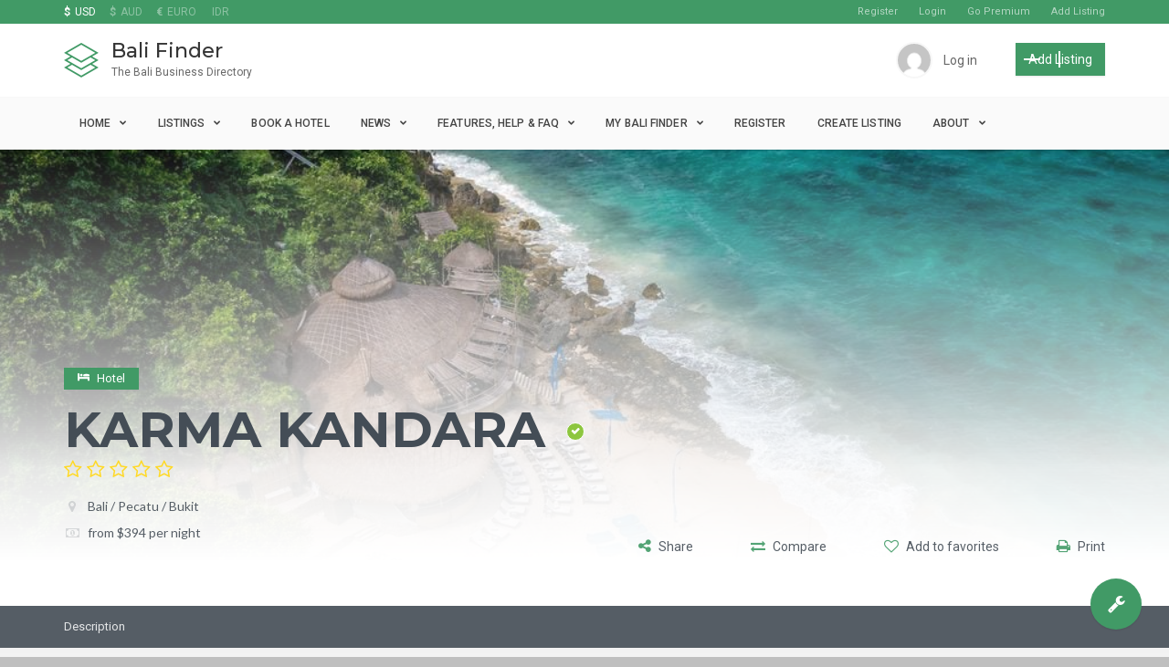

--- FILE ---
content_type: text/html; charset=UTF-8
request_url: https://bali-finder.com/hotels/karma-kandara/
body_size: 46051
content:
<!DOCTYPE html>
<html lang="en-US" class="no-js" prefix="og: http://ogp.me/ns#">
<head>
    <meta charset="UTF-8">
    <meta name="viewport" content="width=device-width">
   <meta name="msvalidate.01" content="AE4378B432BB87DEF2262548312C1C7E" />
    <link rel="profile" href="https://gmpg.org/xfn/11">
    <link rel="pingback" href="https://bali-finder.com/xmlrpc.php">

    
    <meta name='robots' content='index, follow, max-image-preview:large, max-snippet:-1, max-video-preview:-1' />
<meta property="og:title" content="Karma Kandara" /><meta property="og:image" content="https://bali-finder.com/wp-content/uploads/2019/05/KarmaKandara1-1-300x200.jpg" /><script type="text/javascript">
/* <![CDATA[ */
window.koko_analytics = {"url":"https:\/\/bali-finder.com\/wp-admin\/admin-ajax.php?action=koko_analytics_collect","site_url":"https:\/\/bali-finder.com","post_id":12797,"path":"\/hotels\/karma-kandara\/","method":"cookie","use_cookie":true};
/* ]]> */
</script>

	<!-- This site is optimized with the Yoast SEO plugin v26.8 - https://yoast.com/product/yoast-seo-wordpress/ -->
	<title>Karma Kandara - Bali Finder</title>
	<meta name="description" content="Bali Finder - Karma Kandara" />
	<link rel="canonical" href="https://bali-finder.com/hotels/karma-kandara/" />
	<meta property="og:locale" content="en_US" />
	<meta property="og:type" content="article" />
	<meta property="og:title" content="Karma Kandara - Bali Finder" />
	<meta property="og:description" content="Bali Finder - Karma Kandara" />
	<meta property="og:url" content="https://bali-finder.com/hotels/karma-kandara/" />
	<meta property="og:site_name" content="Bali Finder" />
	<meta property="article:modified_time" content="2019-05-08T05:52:53+00:00" />
	<meta property="og:image" content="https://bali-finder.com/wp-content/uploads/2019/05/KarmaKandara1-1.jpg" />
	<meta property="og:image:width" content="1024" />
	<meta property="og:image:height" content="683" />
	<meta property="og:image:type" content="image/jpeg" />
	<meta name="twitter:card" content="summary_large_image" />
	<meta name="twitter:label1" content="Est. reading time" />
	<meta name="twitter:data1" content="2 minutes" />
	<script type="application/ld+json" class="yoast-schema-graph">{"@context":"https://schema.org","@graph":[{"@type":"WebPage","@id":"https://bali-finder.com/hotels/karma-kandara/","url":"https://bali-finder.com/hotels/karma-kandara/","name":"Karma Kandara - Bali Finder","isPartOf":{"@id":"https://bali-finder.com/#website"},"primaryImageOfPage":{"@id":"https://bali-finder.com/hotels/karma-kandara/#primaryimage"},"image":{"@id":"https://bali-finder.com/hotels/karma-kandara/#primaryimage"},"thumbnailUrl":"https://bali-finder.com/wp-content/uploads/2019/05/KarmaKandara1-1.jpg","datePublished":"2019-05-08T05:52:19+00:00","dateModified":"2019-05-08T05:52:53+00:00","description":"Bali Finder - Karma Kandara","breadcrumb":{"@id":"https://bali-finder.com/hotels/karma-kandara/#breadcrumb"},"inLanguage":"en-US","potentialAction":[{"@type":"ReadAction","target":["https://bali-finder.com/hotels/karma-kandara/"]}]},{"@type":"ImageObject","inLanguage":"en-US","@id":"https://bali-finder.com/hotels/karma-kandara/#primaryimage","url":"https://bali-finder.com/wp-content/uploads/2019/05/KarmaKandara1-1.jpg","contentUrl":"https://bali-finder.com/wp-content/uploads/2019/05/KarmaKandara1-1.jpg","width":1024,"height":683},{"@type":"BreadcrumbList","@id":"https://bali-finder.com/hotels/karma-kandara/#breadcrumb","itemListElement":[{"@type":"ListItem","position":1,"name":"Home","item":"https://bali-finder.com/"},{"@type":"ListItem","position":2,"name":"Hotels","item":"https://bali-finder.com/hotels/"},{"@type":"ListItem","position":3,"name":"Karma Kandara"}]},{"@type":"WebSite","@id":"https://bali-finder.com/#website","url":"https://bali-finder.com/","name":"Bali Finder","description":"The Bali Business Directory","publisher":{"@id":"https://bali-finder.com/#organization"},"potentialAction":[{"@type":"SearchAction","target":{"@type":"EntryPoint","urlTemplate":"https://bali-finder.com/?s={search_term_string}"},"query-input":{"@type":"PropertyValueSpecification","valueRequired":true,"valueName":"search_term_string"}}],"inLanguage":"en-US"},{"@type":"Organization","@id":"https://bali-finder.com/#organization","name":"Bali Griyasari Tours & Travel","url":"https://bali-finder.com/","logo":{"@type":"ImageObject","inLanguage":"en-US","@id":"https://bali-finder.com/#/schema/logo/image/","url":"https://bali-finder.com/wp-content/uploads/2018/10/griyasari-logo.jpg","contentUrl":"https://bali-finder.com/wp-content/uploads/2018/10/griyasari-logo.jpg","width":475,"height":143,"caption":"Bali Griyasari Tours & Travel"},"image":{"@id":"https://bali-finder.com/#/schema/logo/image/"}}]}</script>
	<!-- / Yoast SEO plugin. -->


<link rel='dns-prefetch' href='//player.vimeo.com' />
<link rel='dns-prefetch' href='//maps.googleapis.com' />
<link rel='dns-prefetch' href='//www.google.com' />
<link rel='dns-prefetch' href='//js.stripe.com' />
<link rel='dns-prefetch' href='//fonts.googleapis.com' />
<link rel="alternate" type="application/rss+xml" title="Bali Finder &raquo; Feed" href="https://bali-finder.com/feed/" />
<link rel="alternate" type="application/rss+xml" title="Bali Finder &raquo; Comments Feed" href="https://bali-finder.com/comments/feed/" />
<link rel="alternate" type="application/rss+xml" title="Bali Finder &raquo; Karma Kandara Comments Feed" href="https://bali-finder.com/hotels/karma-kandara/feed/" />
<link rel="alternate" title="oEmbed (JSON)" type="application/json+oembed" href="https://bali-finder.com/wp-json/oembed/1.0/embed?url=https%3A%2F%2Fbali-finder.com%2Fhotels%2Fkarma-kandara%2F" />
<link rel="alternate" title="oEmbed (XML)" type="text/xml+oembed" href="https://bali-finder.com/wp-json/oembed/1.0/embed?url=https%3A%2F%2Fbali-finder.com%2Fhotels%2Fkarma-kandara%2F&#038;format=xml" />
<style id='wp-img-auto-sizes-contain-inline-css' type='text/css'>
img:is([sizes=auto i],[sizes^="auto," i]){contain-intrinsic-size:3000px 1500px}
/*# sourceURL=wp-img-auto-sizes-contain-inline-css */
</style>
<link rel='stylesheet' id='roboto-css' href='//fonts.googleapis.com/css?family=Roboto%3A300%2C400%2C500%2C700&#038;subset=latin%2Clatin-ext&#038;ver=2c35b7c6d0cde6ee4554feb83843e08a' type='text/css' media='all' />
<link rel='stylesheet' id='montserrat-css' href='//fonts.googleapis.com/css?family=Montserrat%3A300%2C400%2C500%2C700&#038;subset=latin%2Clatin-ext&#038;ver=2c35b7c6d0cde6ee4554feb83843e08a' type='text/css' media='all' />
<link rel='stylesheet' id='lato-css' href='//fonts.googleapis.com/css?family=Lato%3A300%2C400%2C500%2C700&#038;subset=latin%2Clatin-ext&#038;ver=2c35b7c6d0cde6ee4554feb83843e08a' type='text/css' media='all' />
<link rel='stylesheet' id='font-awesome-css' href='https://bali-finder.com/wp-content/themes/superlist/assets/libraries/font-awesome/css/font-awesome.min.css?ver=2c35b7c6d0cde6ee4554feb83843e08a' type='text/css' media='all' />
<link rel='stylesheet' id='superlist-font-css' href='https://bali-finder.com/wp-content/themes/superlist/assets/libraries/superlist-font/style.css?ver=2c35b7c6d0cde6ee4554feb83843e08a' type='text/css' media='all' />
<link rel='stylesheet' id='colorbox-css' href='https://bali-finder.com/wp-content/themes/superlist/assets/libraries/colorbox/example1/colorbox.css?ver=2c35b7c6d0cde6ee4554feb83843e08a' type='text/css' media='all' />
<link rel='stylesheet' id='owl-carousel-css' href='https://bali-finder.com/wp-content/themes/superlist/assets/libraries/owl.carousel/owl.carousel.css?ver=2c35b7c6d0cde6ee4554feb83843e08a' type='text/css' media='all' />
<link rel='stylesheet' id='bootstrap-select-css' href='https://bali-finder.com/wp-content/themes/superlist/assets/libraries/bootstrap-select/bootstrap-select.min.css?ver=2c35b7c6d0cde6ee4554feb83843e08a' type='text/css' media='all' />
<link rel='stylesheet' id='superlist-css' href='https://bali-finder.com/wp-content/themes/superlist/assets/css/superlist-green-dark.css?ver=20180828' type='text/css' media='all' />
<link rel='stylesheet' id='style-css' href='https://bali-finder.com/wp-content/themes/superlist/style.css?ver=2c35b7c6d0cde6ee4554feb83843e08a' type='text/css' media='all' />
<style id='wp-emoji-styles-inline-css' type='text/css'>

	img.wp-smiley, img.emoji {
		display: inline !important;
		border: none !important;
		box-shadow: none !important;
		height: 1em !important;
		width: 1em !important;
		margin: 0 0.07em !important;
		vertical-align: -0.1em !important;
		background: none !important;
		padding: 0 !important;
	}
/*# sourceURL=wp-emoji-styles-inline-css */
</style>
<style id='wp-block-library-inline-css' type='text/css'>
:root{--wp-block-synced-color:#7a00df;--wp-block-synced-color--rgb:122,0,223;--wp-bound-block-color:var(--wp-block-synced-color);--wp-editor-canvas-background:#ddd;--wp-admin-theme-color:#007cba;--wp-admin-theme-color--rgb:0,124,186;--wp-admin-theme-color-darker-10:#006ba1;--wp-admin-theme-color-darker-10--rgb:0,107,160.5;--wp-admin-theme-color-darker-20:#005a87;--wp-admin-theme-color-darker-20--rgb:0,90,135;--wp-admin-border-width-focus:2px}@media (min-resolution:192dpi){:root{--wp-admin-border-width-focus:1.5px}}.wp-element-button{cursor:pointer}:root .has-very-light-gray-background-color{background-color:#eee}:root .has-very-dark-gray-background-color{background-color:#313131}:root .has-very-light-gray-color{color:#eee}:root .has-very-dark-gray-color{color:#313131}:root .has-vivid-green-cyan-to-vivid-cyan-blue-gradient-background{background:linear-gradient(135deg,#00d084,#0693e3)}:root .has-purple-crush-gradient-background{background:linear-gradient(135deg,#34e2e4,#4721fb 50%,#ab1dfe)}:root .has-hazy-dawn-gradient-background{background:linear-gradient(135deg,#faaca8,#dad0ec)}:root .has-subdued-olive-gradient-background{background:linear-gradient(135deg,#fafae1,#67a671)}:root .has-atomic-cream-gradient-background{background:linear-gradient(135deg,#fdd79a,#004a59)}:root .has-nightshade-gradient-background{background:linear-gradient(135deg,#330968,#31cdcf)}:root .has-midnight-gradient-background{background:linear-gradient(135deg,#020381,#2874fc)}:root{--wp--preset--font-size--normal:16px;--wp--preset--font-size--huge:42px}.has-regular-font-size{font-size:1em}.has-larger-font-size{font-size:2.625em}.has-normal-font-size{font-size:var(--wp--preset--font-size--normal)}.has-huge-font-size{font-size:var(--wp--preset--font-size--huge)}.has-text-align-center{text-align:center}.has-text-align-left{text-align:left}.has-text-align-right{text-align:right}.has-fit-text{white-space:nowrap!important}#end-resizable-editor-section{display:none}.aligncenter{clear:both}.items-justified-left{justify-content:flex-start}.items-justified-center{justify-content:center}.items-justified-right{justify-content:flex-end}.items-justified-space-between{justify-content:space-between}.screen-reader-text{border:0;clip-path:inset(50%);height:1px;margin:-1px;overflow:hidden;padding:0;position:absolute;width:1px;word-wrap:normal!important}.screen-reader-text:focus{background-color:#ddd;clip-path:none;color:#444;display:block;font-size:1em;height:auto;left:5px;line-height:normal;padding:15px 23px 14px;text-decoration:none;top:5px;width:auto;z-index:100000}html :where(.has-border-color){border-style:solid}html :where([style*=border-top-color]){border-top-style:solid}html :where([style*=border-right-color]){border-right-style:solid}html :where([style*=border-bottom-color]){border-bottom-style:solid}html :where([style*=border-left-color]){border-left-style:solid}html :where([style*=border-width]){border-style:solid}html :where([style*=border-top-width]){border-top-style:solid}html :where([style*=border-right-width]){border-right-style:solid}html :where([style*=border-bottom-width]){border-bottom-style:solid}html :where([style*=border-left-width]){border-left-style:solid}html :where(img[class*=wp-image-]){height:auto;max-width:100%}:where(figure){margin:0 0 1em}html :where(.is-position-sticky){--wp-admin--admin-bar--position-offset:var(--wp-admin--admin-bar--height,0px)}@media screen and (max-width:600px){html :where(.is-position-sticky){--wp-admin--admin-bar--position-offset:0px}}

/*# sourceURL=wp-block-library-inline-css */
</style><style id='global-styles-inline-css' type='text/css'>
:root{--wp--preset--aspect-ratio--square: 1;--wp--preset--aspect-ratio--4-3: 4/3;--wp--preset--aspect-ratio--3-4: 3/4;--wp--preset--aspect-ratio--3-2: 3/2;--wp--preset--aspect-ratio--2-3: 2/3;--wp--preset--aspect-ratio--16-9: 16/9;--wp--preset--aspect-ratio--9-16: 9/16;--wp--preset--color--black: #000000;--wp--preset--color--cyan-bluish-gray: #abb8c3;--wp--preset--color--white: #ffffff;--wp--preset--color--pale-pink: #f78da7;--wp--preset--color--vivid-red: #cf2e2e;--wp--preset--color--luminous-vivid-orange: #ff6900;--wp--preset--color--luminous-vivid-amber: #fcb900;--wp--preset--color--light-green-cyan: #7bdcb5;--wp--preset--color--vivid-green-cyan: #00d084;--wp--preset--color--pale-cyan-blue: #8ed1fc;--wp--preset--color--vivid-cyan-blue: #0693e3;--wp--preset--color--vivid-purple: #9b51e0;--wp--preset--gradient--vivid-cyan-blue-to-vivid-purple: linear-gradient(135deg,rgb(6,147,227) 0%,rgb(155,81,224) 100%);--wp--preset--gradient--light-green-cyan-to-vivid-green-cyan: linear-gradient(135deg,rgb(122,220,180) 0%,rgb(0,208,130) 100%);--wp--preset--gradient--luminous-vivid-amber-to-luminous-vivid-orange: linear-gradient(135deg,rgb(252,185,0) 0%,rgb(255,105,0) 100%);--wp--preset--gradient--luminous-vivid-orange-to-vivid-red: linear-gradient(135deg,rgb(255,105,0) 0%,rgb(207,46,46) 100%);--wp--preset--gradient--very-light-gray-to-cyan-bluish-gray: linear-gradient(135deg,rgb(238,238,238) 0%,rgb(169,184,195) 100%);--wp--preset--gradient--cool-to-warm-spectrum: linear-gradient(135deg,rgb(74,234,220) 0%,rgb(151,120,209) 20%,rgb(207,42,186) 40%,rgb(238,44,130) 60%,rgb(251,105,98) 80%,rgb(254,248,76) 100%);--wp--preset--gradient--blush-light-purple: linear-gradient(135deg,rgb(255,206,236) 0%,rgb(152,150,240) 100%);--wp--preset--gradient--blush-bordeaux: linear-gradient(135deg,rgb(254,205,165) 0%,rgb(254,45,45) 50%,rgb(107,0,62) 100%);--wp--preset--gradient--luminous-dusk: linear-gradient(135deg,rgb(255,203,112) 0%,rgb(199,81,192) 50%,rgb(65,88,208) 100%);--wp--preset--gradient--pale-ocean: linear-gradient(135deg,rgb(255,245,203) 0%,rgb(182,227,212) 50%,rgb(51,167,181) 100%);--wp--preset--gradient--electric-grass: linear-gradient(135deg,rgb(202,248,128) 0%,rgb(113,206,126) 100%);--wp--preset--gradient--midnight: linear-gradient(135deg,rgb(2,3,129) 0%,rgb(40,116,252) 100%);--wp--preset--font-size--small: 13px;--wp--preset--font-size--medium: 20px;--wp--preset--font-size--large: 36px;--wp--preset--font-size--x-large: 42px;--wp--preset--spacing--20: 0.44rem;--wp--preset--spacing--30: 0.67rem;--wp--preset--spacing--40: 1rem;--wp--preset--spacing--50: 1.5rem;--wp--preset--spacing--60: 2.25rem;--wp--preset--spacing--70: 3.38rem;--wp--preset--spacing--80: 5.06rem;--wp--preset--shadow--natural: 6px 6px 9px rgba(0, 0, 0, 0.2);--wp--preset--shadow--deep: 12px 12px 50px rgba(0, 0, 0, 0.4);--wp--preset--shadow--sharp: 6px 6px 0px rgba(0, 0, 0, 0.2);--wp--preset--shadow--outlined: 6px 6px 0px -3px rgb(255, 255, 255), 6px 6px rgb(0, 0, 0);--wp--preset--shadow--crisp: 6px 6px 0px rgb(0, 0, 0);}:where(.is-layout-flex){gap: 0.5em;}:where(.is-layout-grid){gap: 0.5em;}body .is-layout-flex{display: flex;}.is-layout-flex{flex-wrap: wrap;align-items: center;}.is-layout-flex > :is(*, div){margin: 0;}body .is-layout-grid{display: grid;}.is-layout-grid > :is(*, div){margin: 0;}:where(.wp-block-columns.is-layout-flex){gap: 2em;}:where(.wp-block-columns.is-layout-grid){gap: 2em;}:where(.wp-block-post-template.is-layout-flex){gap: 1.25em;}:where(.wp-block-post-template.is-layout-grid){gap: 1.25em;}.has-black-color{color: var(--wp--preset--color--black) !important;}.has-cyan-bluish-gray-color{color: var(--wp--preset--color--cyan-bluish-gray) !important;}.has-white-color{color: var(--wp--preset--color--white) !important;}.has-pale-pink-color{color: var(--wp--preset--color--pale-pink) !important;}.has-vivid-red-color{color: var(--wp--preset--color--vivid-red) !important;}.has-luminous-vivid-orange-color{color: var(--wp--preset--color--luminous-vivid-orange) !important;}.has-luminous-vivid-amber-color{color: var(--wp--preset--color--luminous-vivid-amber) !important;}.has-light-green-cyan-color{color: var(--wp--preset--color--light-green-cyan) !important;}.has-vivid-green-cyan-color{color: var(--wp--preset--color--vivid-green-cyan) !important;}.has-pale-cyan-blue-color{color: var(--wp--preset--color--pale-cyan-blue) !important;}.has-vivid-cyan-blue-color{color: var(--wp--preset--color--vivid-cyan-blue) !important;}.has-vivid-purple-color{color: var(--wp--preset--color--vivid-purple) !important;}.has-black-background-color{background-color: var(--wp--preset--color--black) !important;}.has-cyan-bluish-gray-background-color{background-color: var(--wp--preset--color--cyan-bluish-gray) !important;}.has-white-background-color{background-color: var(--wp--preset--color--white) !important;}.has-pale-pink-background-color{background-color: var(--wp--preset--color--pale-pink) !important;}.has-vivid-red-background-color{background-color: var(--wp--preset--color--vivid-red) !important;}.has-luminous-vivid-orange-background-color{background-color: var(--wp--preset--color--luminous-vivid-orange) !important;}.has-luminous-vivid-amber-background-color{background-color: var(--wp--preset--color--luminous-vivid-amber) !important;}.has-light-green-cyan-background-color{background-color: var(--wp--preset--color--light-green-cyan) !important;}.has-vivid-green-cyan-background-color{background-color: var(--wp--preset--color--vivid-green-cyan) !important;}.has-pale-cyan-blue-background-color{background-color: var(--wp--preset--color--pale-cyan-blue) !important;}.has-vivid-cyan-blue-background-color{background-color: var(--wp--preset--color--vivid-cyan-blue) !important;}.has-vivid-purple-background-color{background-color: var(--wp--preset--color--vivid-purple) !important;}.has-black-border-color{border-color: var(--wp--preset--color--black) !important;}.has-cyan-bluish-gray-border-color{border-color: var(--wp--preset--color--cyan-bluish-gray) !important;}.has-white-border-color{border-color: var(--wp--preset--color--white) !important;}.has-pale-pink-border-color{border-color: var(--wp--preset--color--pale-pink) !important;}.has-vivid-red-border-color{border-color: var(--wp--preset--color--vivid-red) !important;}.has-luminous-vivid-orange-border-color{border-color: var(--wp--preset--color--luminous-vivid-orange) !important;}.has-luminous-vivid-amber-border-color{border-color: var(--wp--preset--color--luminous-vivid-amber) !important;}.has-light-green-cyan-border-color{border-color: var(--wp--preset--color--light-green-cyan) !important;}.has-vivid-green-cyan-border-color{border-color: var(--wp--preset--color--vivid-green-cyan) !important;}.has-pale-cyan-blue-border-color{border-color: var(--wp--preset--color--pale-cyan-blue) !important;}.has-vivid-cyan-blue-border-color{border-color: var(--wp--preset--color--vivid-cyan-blue) !important;}.has-vivid-purple-border-color{border-color: var(--wp--preset--color--vivid-purple) !important;}.has-vivid-cyan-blue-to-vivid-purple-gradient-background{background: var(--wp--preset--gradient--vivid-cyan-blue-to-vivid-purple) !important;}.has-light-green-cyan-to-vivid-green-cyan-gradient-background{background: var(--wp--preset--gradient--light-green-cyan-to-vivid-green-cyan) !important;}.has-luminous-vivid-amber-to-luminous-vivid-orange-gradient-background{background: var(--wp--preset--gradient--luminous-vivid-amber-to-luminous-vivid-orange) !important;}.has-luminous-vivid-orange-to-vivid-red-gradient-background{background: var(--wp--preset--gradient--luminous-vivid-orange-to-vivid-red) !important;}.has-very-light-gray-to-cyan-bluish-gray-gradient-background{background: var(--wp--preset--gradient--very-light-gray-to-cyan-bluish-gray) !important;}.has-cool-to-warm-spectrum-gradient-background{background: var(--wp--preset--gradient--cool-to-warm-spectrum) !important;}.has-blush-light-purple-gradient-background{background: var(--wp--preset--gradient--blush-light-purple) !important;}.has-blush-bordeaux-gradient-background{background: var(--wp--preset--gradient--blush-bordeaux) !important;}.has-luminous-dusk-gradient-background{background: var(--wp--preset--gradient--luminous-dusk) !important;}.has-pale-ocean-gradient-background{background: var(--wp--preset--gradient--pale-ocean) !important;}.has-electric-grass-gradient-background{background: var(--wp--preset--gradient--electric-grass) !important;}.has-midnight-gradient-background{background: var(--wp--preset--gradient--midnight) !important;}.has-small-font-size{font-size: var(--wp--preset--font-size--small) !important;}.has-medium-font-size{font-size: var(--wp--preset--font-size--medium) !important;}.has-large-font-size{font-size: var(--wp--preset--font-size--large) !important;}.has-x-large-font-size{font-size: var(--wp--preset--font-size--x-large) !important;}
/*# sourceURL=global-styles-inline-css */
</style>

<style id='classic-theme-styles-inline-css' type='text/css'>
/*! This file is auto-generated */
.wp-block-button__link{color:#fff;background-color:#32373c;border-radius:9999px;box-shadow:none;text-decoration:none;padding:calc(.667em + 2px) calc(1.333em + 2px);font-size:1.125em}.wp-block-file__button{background:#32373c;color:#fff;text-decoration:none}
/*# sourceURL=/wp-includes/css/classic-themes.min.css */
</style>
<link rel='stylesheet' id='cmb-google-maps-css' href='https://bali-finder.com/wp-content/plugins/inventor/libraries/cmb_field_map/css/style.css?ver=2c35b7c6d0cde6ee4554feb83843e08a' type='text/css' media='all' />
<link rel='stylesheet' id='cmb-google-street-view-css' href='https://bali-finder.com/wp-content/plugins/inventor/libraries/cmb_field_street_view/css/style.css?ver=2c35b7c6d0cde6ee4554feb83843e08a' type='text/css' media='all' />
<link rel='stylesheet' id='inventor-poi-css' href='https://bali-finder.com/wp-content/plugins/inventor/assets/fonts/inventor-poi/style.css?ver=2c35b7c6d0cde6ee4554feb83843e08a' type='text/css' media='all' />
<link rel='stylesheet' id='fullcalendar-css' href='https://bali-finder.com/wp-content/plugins/inventor/libraries/fullcalendar-3.0.1/fullcalendar.min.css?ver=2c35b7c6d0cde6ee4554feb83843e08a' type='text/css' media='all' />
<link rel='stylesheet' id='1and1-wizard-welcome-css' href='https://bali-finder.com/wp-content/plugins/1and1-wordpress-assistant/css/welcome-panel.css?ver=5.0.0' type='text/css' media='all' />
<link rel='stylesheet' id='contact-form-7-css' href='https://bali-finder.com/wp-content/plugins/contact-form-7/includes/css/styles.css?ver=6.1.4' type='text/css' media='all' />
<link rel='stylesheet' id='inventor-partners-css' href='https://bali-finder.com/wp-content/plugins/inventor-partners/assets/style.css?ver=2c35b7c6d0cde6ee4554feb83843e08a' type='text/css' media='all' />
<link rel='stylesheet' id='inventor-pricing-css' href='https://bali-finder.com/wp-content/plugins/inventor-pricing/assets/style.css?ver=2c35b7c6d0cde6ee4554feb83843e08a' type='text/css' media='all' />
<link rel='stylesheet' id='inventor-reviews-css' href='https://bali-finder.com/wp-content/plugins/inventor-reviews/assets/style.css?ver=20170214' type='text/css' media='all' />
<link rel='stylesheet' id='buttons-css' href='https://bali-finder.com/wp-includes/css/buttons.min.css?ver=2c35b7c6d0cde6ee4554feb83843e08a' type='text/css' media='all' />
<link rel='stylesheet' id='dashicons-css' href='https://bali-finder.com/wp-includes/css/dashicons.min.css?ver=2c35b7c6d0cde6ee4554feb83843e08a' type='text/css' media='all' />
<link rel='stylesheet' id='mediaelement-css' href='https://bali-finder.com/wp-includes/js/mediaelement/mediaelementplayer-legacy.min.css?ver=4.2.17' type='text/css' media='all' />
<link rel='stylesheet' id='wp-mediaelement-css' href='https://bali-finder.com/wp-includes/js/mediaelement/wp-mediaelement.min.css?ver=2c35b7c6d0cde6ee4554feb83843e08a' type='text/css' media='all' />
<link rel='stylesheet' id='media-views-css' href='https://bali-finder.com/wp-includes/css/media-views.min.css?ver=2c35b7c6d0cde6ee4554feb83843e08a' type='text/css' media='all' />
<link rel='stylesheet' id='imgareaselect-css' href='https://bali-finder.com/wp-includes/js/imgareaselect/imgareaselect.css?ver=0.9.8' type='text/css' media='all' />
<link rel='stylesheet' id='wpecpp-css' href='https://bali-finder.com/wp-content/plugins/wp-ecommerce-paypal/assets/css/wpecpp.css?ver=2.0.3' type='text/css' media='all' />
<link rel='stylesheet' id='wp-color-picker-css' href='https://bali-finder.com/wp-admin/css/color-picker.min.css?ver=2c35b7c6d0cde6ee4554feb83843e08a' type='text/css' media='all' />
<link rel='stylesheet' id='bos-searchbox-css' href='https://bali-finder.com/wp-content/plugins/bookingcom-official-searchbox/assets/css/bos_searchbox.css?ver=2c35b7c6d0cde6ee4554feb83843e08a' type='text/css' media='all' />
<link rel='stylesheet' id='jquery-ui-css' href='https://bali-finder.com/wp-content/plugins/bookingcom-official-searchbox/assets/css/jquery-ui.css?ver=2c35b7c6d0cde6ee4554feb83843e08a' type='text/css' media='all' />
<link rel='stylesheet' id='bos-date-range-picker-style-css' href='https://bali-finder.com/wp-content/plugins/bookingcom-official-searchbox/assets/css/daterangepicker.css?ver=2c35b7c6d0cde6ee4554feb83843e08a' type='text/css' media='all' />
<link rel='stylesheet' id='bos-dynamic_style-css' href='https://bali-finder.com/wp-content/plugins/bookingcom-official-searchbox/assets/css/bos_dynamic.css?ver=2c35b7c6d0cde6ee4554feb83843e08a' type='text/css' media='all' />
<link rel='stylesheet' id='forget-about-shortcode-buttons-css' href='https://bali-finder.com/wp-content/plugins/forget-about-shortcode-buttons/public/css/button-styles.css?ver=2.1.3' type='text/css' media='all' />
<link rel='stylesheet' id='travelpayouts-assets-loader-loader.502052c178d2b15bb98b.css-css' href='https://bali-finder.com/wp-content/plugins/travelpayouts/assets/loader.502052c178d2b15bb98b.css?ver=1.1.23' type='text/css' media='all' />
<script type="text/javascript" src="https://bali-finder.com/wp-includes/js/jquery/jquery.min.js?ver=3.7.1" id="jquery-core-js"></script>
<script type="text/javascript" src="https://bali-finder.com/wp-includes/js/jquery/jquery-migrate.min.js?ver=3.4.1" id="jquery-migrate-js"></script>
<script type="text/javascript" src="https://bali-finder.com/wp-content/themes/superlist/assets/libraries/bootstrap-select/bootstrap-select.min.js?ver=2c35b7c6d0cde6ee4554feb83843e08a" id="bootstrap-select-js"></script>
<script type="text/javascript" src="https://bali-finder.com/wp-content/themes/superlist/assets/libraries/bootstrap-sass/javascripts/bootstrap/dropdown.js?ver=2c35b7c6d0cde6ee4554feb83843e08a" id="bootstrap-dropdown-js"></script>
<script type="text/javascript" src="https://bali-finder.com/wp-content/themes/superlist/assets/libraries/bootstrap-sass/javascripts/bootstrap/collapse.js?ver=2c35b7c6d0cde6ee4554feb83843e08a" id="bootstrap-collapse-js"></script>
<script type="text/javascript" src="https://bali-finder.com/wp-content/themes/superlist/assets/libraries/bootstrap-sass/javascripts/bootstrap/tooltip.js?ver=2c35b7c6d0cde6ee4554feb83843e08a" id="bootstrap-tooltip-js"></script>
<script type="text/javascript" src="https://bali-finder.com/wp-content/themes/superlist/assets/libraries/bootstrap-sass/javascripts/bootstrap/alert.js?ver=2c35b7c6d0cde6ee4554feb83843e08a" id="bootstrap-alert-js"></script>
<script type="text/javascript" src="https://bali-finder.com/wp-content/themes/superlist/assets/libraries/bootstrap-sass/javascripts/bootstrap/affix.js?ver=2c35b7c6d0cde6ee4554feb83843e08a" id="bootstrap-affix-js"></script>
<script type="text/javascript" src="https://bali-finder.com/wp-content/themes/superlist/assets/libraries/bootstrap-sass/javascripts/bootstrap/tab.js?ver=2c35b7c6d0cde6ee4554feb83843e08a" id="bootstrap-tab-js"></script>
<script type="text/javascript" src="https://bali-finder.com/wp-content/themes/superlist/assets/libraries/bootstrap-sass/javascripts/bootstrap/transition.js?ver=2c35b7c6d0cde6ee4554feb83843e08a" id="bootstrap-transition-js"></script>
<script type="text/javascript" src="https://bali-finder.com/wp-content/themes/superlist/assets/libraries/bootstrap-sass/javascripts/bootstrap/scrollspy.js?ver=2c35b7c6d0cde6ee4554feb83843e08a" id="bootstrap-scrollspy-js"></script>
<script type="text/javascript" src="https://bali-finder.com/wp-content/themes/superlist/assets/libraries/colorbox/jquery.colorbox-min.js?ver=2c35b7c6d0cde6ee4554feb83843e08a" id="colorbox-js"></script>
<script type="text/javascript" src="https://bali-finder.com/wp-content/themes/superlist/assets/libraries/scrollto/jquery.scrollTo.min.js?ver=2c35b7c6d0cde6ee4554feb83843e08a" id="scrollto-js"></script>
<script type="text/javascript" src="https://player.vimeo.com/api/player.js?ver=2c35b7c6d0cde6ee4554feb83843e08a" id="vimeo-player-js"></script>
<script type="text/javascript" src="https://bali-finder.com/wp-content/themes/superlist/assets/js/video-providers/youtube.js?ver=2c35b7c6d0cde6ee4554feb83843e08a" id="video-provider-youtube-js"></script>
<script type="text/javascript" src="https://bali-finder.com/wp-content/themes/superlist/assets/js/superlist.js?ver=20170427" id="superlist-js"></script>
<script type="text/javascript" src="https://bali-finder.com/wp-content/plugins/inventor/libraries/cmb_field_map/js/script.js?ver=2c35b7c6d0cde6ee4554feb83843e08a" id="cmb-google-maps-js"></script>
<script type="text/javascript" src="https://bali-finder.com/wp-content/plugins/inventor/libraries/cmb_field_street_view/js/script.js?ver=2c35b7c6d0cde6ee4554feb83843e08a" id="cmb-google-street-view-js"></script>
<script type="text/javascript" src="https://bali-finder.com/wp-content/plugins/inventor/libraries/js.cookie.js?ver=2c35b7c6d0cde6ee4554feb83843e08a" id="js-cookie-js"></script>
<script type="text/javascript" src="https://bali-finder.com/wp-content/plugins/inventor/libraries/jquery.chained.remote.custom.min.js?ver=2c35b7c6d0cde6ee4554feb83843e08a" id="jquery-chained-remote-js"></script>
<script type="text/javascript" src="https://bali-finder.com/wp-content/plugins/1and1-wordpress-assistant/js/cookies.js?ver=2c35b7c6d0cde6ee4554feb83843e08a" id="1and1-wp-cookies-js"></script>
<script type="text/javascript" src="//maps.googleapis.com/maps/api/js?v=3.35&amp;key=AIzaSyBlYF65Yh52wOZZMwuzZI4iaXMvKM48vU0&amp;libraries=weather%2Cgeometry%2Cvisualization%2Cplaces%2Cdrawing&amp;ver=2c35b7c6d0cde6ee4554feb83843e08a" id="google-maps-js"></script>
<script type="text/javascript" id="utils-js-extra">
/* <![CDATA[ */
var userSettings = {"url":"/","uid":"0","time":"1769315048","secure":"1"};
//# sourceURL=utils-js-extra
/* ]]> */
</script>
<script type="text/javascript" src="https://bali-finder.com/wp-includes/js/utils.min.js?ver=2c35b7c6d0cde6ee4554feb83843e08a" id="utils-js"></script>
<script type="text/javascript" src="https://bali-finder.com/wp-includes/js/plupload/moxie.min.js?ver=1.3.5.1" id="moxiejs-js"></script>
<script type="text/javascript" src="https://bali-finder.com/wp-includes/js/plupload/plupload.min.js?ver=2.1.9" id="plupload-js"></script>
<link rel="https://api.w.org/" href="https://bali-finder.com/wp-json/" /><link rel="alternate" title="JSON" type="application/json" href="https://bali-finder.com/wp-json/wp/v2/hotel/12797" /><link rel="EditURI" type="application/rsd+xml" title="RSD" href="https://bali-finder.com/xmlrpc.php?rsd" />

<link rel='shortlink' href='https://bali-finder.com/?p=12797' />
<script data-noptimize="1" data-cfasync="false" data-wpfc-render="false">
    (function () {
        var script = document.createElement("script");
        script.async = 1;
        script.src = 'https://emrldtp.cc/NDAzMjk.js?t=40329';
        document.head.appendChild(script);
    })();
</script>
<style type="text/css" id="custom-background-css">
body.custom-background { background-color: #bfbfbf; }
</style>
	<link rel="icon" href="https://bali-finder.com/wp-content/uploads/2019/04/cropped-Icon-Bali-Finder-32x32.jpg" sizes="32x32" />
<link rel="icon" href="https://bali-finder.com/wp-content/uploads/2019/04/cropped-Icon-Bali-Finder-192x192.jpg" sizes="192x192" />
<link rel="apple-touch-icon" href="https://bali-finder.com/wp-content/uploads/2019/04/cropped-Icon-Bali-Finder-180x180.jpg" />
<meta name="msapplication-TileImage" content="https://bali-finder.com/wp-content/uploads/2019/04/cropped-Icon-Bali-Finder-270x270.jpg" />
		<style type="text/css" id="wp-custom-css">
			body {
  color: black;
}		</style>
		<!-- Global site tag (gtag.js) - Google Ads: 979551896 -->
<script async src="https://www.googletagmanager.com/gtag/js?id=AW-979551896"></script>
<script>
  window.dataLayer = window.dataLayer || [];
  function gtag(){dataLayer.push(arguments);}
  gtag('js', new Date());

  gtag('config', 'AW-979551896');
</script>



</head>

<body data-ocssl='1' class="wp-singular hotel-template-default single single-hotel postid-12797 custom-background wp-theme-superlist header-sticky layout-wide submenu-dark">

    

<div class="page-wrapper">
        <header class="header header-complex">
        <div class="header-bar">
        <div class="container">
            <div class="header-bar-inner">
                                    <div class="header-bar-left">
                        <div id="text-8" class="widget widget_text">			<div class="textwidget">    <ul class="currency-switch">
                                    <li class="active">
                    <a href="?currency_code=USD">
                        <span class="currency-symbol">$</span>
                        <span class="currency-code">USD</span>
                    </a>
                </li>
                                                <li class="">
                    <a href="?currency_code=AUD">
                        <span class="currency-symbol">$</span>
                        <span class="currency-code">AUD</span>
                    </a>
                </li>
                                                <li class="">
                    <a href="?currency_code=EURO">
                        <span class="currency-symbol">€</span>
                        <span class="currency-code">EURO</span>
                    </a>
                </li>
                                                <li class="">
                    <a href="?currency_code=IDR">
                        <span class="currency-symbol"></span>
                        <span class="currency-code">IDR</span>
                    </a>
                </li>
                        </ul>
</div>
		</div>                    </div><!-- /.header-bar-left -->
                
                                    <div class="header-bar-right">
                        <div id="nav_menu-5" class="widget widget_nav_menu"><div class="menu-header-topbar-anonymous-container"><ul id="menu-header-topbar-anonymous" class="menu"><li id="menu-item-9431" class="menu-item menu-item-type-custom menu-item-object-custom menu-item-9431"><a href="https://bali-finder.com/pricing/">Register</a></li>
<li id="menu-item-8085" class="menu-item menu-item-type-post_type menu-item-object-page menu-item-8085"><a href="https://bali-finder.com/login/">Login</a></li>
<li id="menu-item-7002" class="menu-item menu-item-type-custom menu-item-object-custom menu-item-7002"><a href="/pricing">Go Premium</a></li>
<li id="menu-item-8087" class="menu-item menu-item-type-post_type menu-item-object-page menu-item-8087"><a href="https://bali-finder.com/create/">Add Listing</a></li>
</ul></div></div>                    </div><!-- /.header-bar-right -->
                            </div><!-- /.header-bar-inner -->
        </div><!-- /.container -->
    </div><!-- /.header-bar -->

    <div class="header-wrapper affix-top">
        <div class="container">
            <div class="header-inner">
                <div class="header-logo">
    <a href="https://bali-finder.com/" rel="home">
                    <i class="superlist-logo"></i>
        
                    <strong>Bali Finder</strong>
            <span>The Bali Business Directory</span>
            </a>
</div><!-- /.header-logo -->
                <div class="header-content">
                    <div id="text-17" class="widget widget_text">			<div class="textwidget"></div>
		</div>
                        
    <div class="header-user-menu ">
        <div class="btn-group">
                                    
            <span class="nav-link dropdown-toggle" >
                <div class="header-user-menu-avatar" data-background-image="https://secure.gravatar.com/avatar/?s=300&amp;d=mm&amp;r=g">
                    <img src="https://secure.gravatar.com/avatar/?s=300&amp;d=mm&amp;r=g" alt="">
                </div><!-- /.header-user-menu-avatar-->
                <span class="header-user-menu-name">
                                                                                            <a href="https://bali-finder.com/login/">Log in</a>
                                    </span>
            </span>

                    </div>
    </div><!-- /.user-memnu -->

                        <div class="header-action">
        <a href="https://bali-finder.com/create/" class="header-action-inner" title="Add Listing" data-toggle="tooltip" data-placement="left">
            <span>
                Add Listing            </span>
        </a><!-- /.header-action-inner -->
    </div><!-- /.header-action -->

                    <button class="navbar-toggle collapsed" type="button" data-toggle="collapse" data-target=".header-nav-primary">
    <span class="sr-only">Toggle navigation</span>
    <span class="icon-bar"></span>
    <span class="icon-bar"></span>
    <span class="icon-bar"></span>
</button>                </div><!-- /.header-content -->
            </div><!-- /.header-inner -->
        </div><!-- /.container -->

        <div class="header-navigation-wrapper">
            <div class="container">
                    <div class="header-navigation"><ul id="menu-main-menu" class="header-nav-primary nav nav-pills collapse navbar-collapse"><li id="menu-item-6977" class="menu-item menu-item-type-custom menu-item-object-custom menu-item-home menu-item-has-children has-children menu-item-6977"><a href="https://bali-finder.com/">Home</a>
<ul class="sub-menu">
	<li id="menu-item-8097" class="menu-item menu-item-type-post_type menu-item-object-page menu-item-8097"><a href="https://bali-finder.com/video-cover/">Video Cover 1</a></li>
	<li id="menu-item-8098" class="menu-item menu-item-type-post_type menu-item-object-page menu-item-8098"><a href="https://bali-finder.com/image-cover/">Video Cover 2</a></li>
	<li id="menu-item-8099" class="menu-item menu-item-type-post_type menu-item-object-page menu-item-8099"><a href="https://bali-finder.com/listing-slider/">Listing Slider</a></li>
</ul>
</li>
<li id="menu-item-6985" class="menu-item menu-item-type-custom menu-item-object-custom menu-item-has-children has-children menu-item-6985"><a href="/listings">Listings</a>
<ul class="sub-menu">
	<li id="menu-item-8154" class="menu-item menu-item-type-custom menu-item-object-custom menu-item-8154"><a href="/hotels">Hotels</a></li>
	<li id="menu-item-6997" class="menu-item menu-item-type-custom menu-item-object-custom menu-item-6997"><a href="/foods">Food &#038; Drink</a></li>
	<li id="menu-item-6992" class="menu-item menu-item-type-custom menu-item-object-custom menu-item-6992"><a href="/properties">Properties</a></li>
	<li id="menu-item-6988" class="menu-item menu-item-type-custom menu-item-object-custom menu-item-6988"><a href="/events">Events</a></li>
	<li id="menu-item-6993" class="menu-item menu-item-type-custom menu-item-object-custom menu-item-6993"><a href="/shoppings">Shoppings</a></li>
	<li id="menu-item-6995" class="menu-item menu-item-type-custom menu-item-object-custom menu-item-6995"><a href="/businesses">Businesses</a></li>
	<li id="menu-item-6990" class="menu-item menu-item-type-custom menu-item-object-custom menu-item-6990"><a href="/wellness">Spas &#038; Wellness</a></li>
	<li id="menu-item-6994" class="menu-item menu-item-type-custom menu-item-object-custom menu-item-6994"><a href="/travels">Travels</a></li>
	<li id="menu-item-7019" class="menu-item menu-item-type-custom menu-item-object-custom menu-item-7019"><a href="https://bali-finder.com/villa/">Villas</a></li>
	<li id="menu-item-7016" class="menu-item menu-item-type-custom menu-item-object-custom menu-item-has-children has-children menu-item-7016"><a href="#">By location</a>
	<ul class="sub-menu">
		<li id="menu-item-8610" class="menu-item menu-item-type-taxonomy menu-item-object-locations menu-item-8610"><a href="https://bali-finder.com/location/bali/denpasar/">Denpasar</a></li>
		<li id="menu-item-8609" class="menu-item menu-item-type-taxonomy menu-item-object-locations menu-item-8609"><a href="https://bali-finder.com/location/bali/canggu/">Canggu</a></li>
		<li id="menu-item-8607" class="menu-item menu-item-type-taxonomy menu-item-object-locations menu-item-8607"><a href="https://bali-finder.com/location/bali/sanur/">Sanur</a></li>
		<li id="menu-item-8608" class="menu-item menu-item-type-taxonomy menu-item-object-locations menu-item-8608"><a href="https://bali-finder.com/location/bali/seminyak/">Seminyak</a></li>
		<li id="menu-item-8413" class="menu-item menu-item-type-taxonomy menu-item-object-locations menu-item-8413"><a href="https://bali-finder.com/location/bali/ubud/">Ubud</a></li>
	</ul>
</li>
	<li id="menu-item-7004" class="menu-item menu-item-type-custom menu-item-object-custom menu-item-7004"><a href="/coupons">Coupons</a></li>
	<li id="menu-item-15861" class="menu-item menu-item-type-custom menu-item-object-custom menu-item-15861"><a href="https://bali-finder.com/jobs/">Jobs</a></li>
</ul>
</li>
<li id="menu-item-21594" class="menu-item menu-item-type-post_type menu-item-object-page menu-item-21594"><a href="https://bali-finder.com/book-a-hotel/">Book a Hotel</a></li>
<li id="menu-item-8735" class="menu-item menu-item-type-custom menu-item-object-custom menu-item-has-children has-children menu-item-8735"><a href="https://bali-finder.com/blog/">News</a>
<ul class="sub-menu">
	<li id="menu-item-8257" class="menu-item menu-item-type-post_type menu-item-object-page current_page_parent menu-item-8257"><a href="https://bali-finder.com/blog/">Blog</a></li>
</ul>
</li>
<li id="menu-item-7018" class="menu-item menu-item-type-custom menu-item-object-custom menu-item-has-children has-children menu-item-7018"><a href="#">Features, Help &#038; FAQ</a>
<ul class="sub-menu">
	<li id="menu-item-8226" class="menu-item menu-item-type-post_type menu-item-object-page menu-item-8226"><a href="https://bali-finder.com/benefits/">Benefits</a></li>
	<li id="menu-item-8697" class="menu-item menu-item-type-post_type menu-item-object-page menu-item-8697"><a href="https://bali-finder.com/why-you-have-to-list-your-business-at-bali-finder-com/">Advantages</a></li>
	<li id="menu-item-9020" class="menu-item menu-item-type-post_type menu-item-object-page menu-item-9020"><a href="https://bali-finder.com/features/">Features</a></li>
	<li id="menu-item-8734" class="menu-item menu-item-type-post_type menu-item-object-page menu-item-8734"><a href="https://bali-finder.com/customer-service/">Customer Service</a></li>
	<li id="menu-item-8696" class="menu-item menu-item-type-post_type menu-item-object-page menu-item-8696"><a href="https://bali-finder.com/faq/">FAQ</a></li>
</ul>
</li>
<li id="menu-item-8155" class="menu-item menu-item-type-custom menu-item-object-custom menu-item-has-children has-children menu-item-8155"><a href="https://bali-finder.com/my-listings/">My Bali Finder</a>
<ul class="sub-menu">
	<li id="menu-item-8470" class="menu-item menu-item-type-post_type menu-item-object-page menu-item-8470"><a href="https://bali-finder.com/login/">Login</a></li>
	<li id="menu-item-8092" class="menu-item menu-item-type-post_type menu-item-object-page menu-item-8092"><a href="https://bali-finder.com/profile/">Profile</a></li>
	<li id="menu-item-8089" class="menu-item menu-item-type-post_type menu-item-object-page menu-item-8089"><a href="https://bali-finder.com/my-favorites/">My Favorites</a></li>
	<li id="menu-item-8088" class="menu-item menu-item-type-post_type menu-item-object-page menu-item-8088"><a href="https://bali-finder.com/my-listings/">My Listings</a></li>
	<li id="menu-item-8101" class="menu-item menu-item-type-post_type menu-item-object-page menu-item-8101"><a href="https://bali-finder.com/my-watchdogs/">My Watchdogs</a></li>
	<li id="menu-item-8100" class="menu-item menu-item-type-post_type menu-item-object-page menu-item-8100"><a href="https://bali-finder.com/invoices/">My Invoices</a></li>
	<li id="menu-item-8829" class="menu-item menu-item-type-post_type menu-item-object-page menu-item-8829"><a href="https://bali-finder.com/booking-detail/">My Booking detail</a></li>
	<li id="menu-item-8080" class="menu-item menu-item-type-post_type menu-item-object-page menu-item-8080"><a href="https://bali-finder.com/change-password/">Change Password</a></li>
	<li id="menu-item-8109" class="menu-item menu-item-type-post_type menu-item-object-page menu-item-8109"><a href="https://bali-finder.com/reset-password/">Reset Password</a></li>
	<li id="menu-item-8081" class="menu-item menu-item-type-post_type menu-item-object-page menu-item-8081"><a href="https://bali-finder.com/transactions/">Transactions</a></li>
	<li id="menu-item-6999" class="menu-item menu-item-type-custom menu-item-object-custom menu-item-6999"><a href="/pricing">Pricing</a></li>
	<li id="menu-item-7027" class="menu-item menu-item-type-custom menu-item-object-custom menu-item-7027"><a href="/compare/?ids=842,844,836">Compare listings</a></li>
</ul>
</li>
<li id="menu-item-9432" class="menu-item menu-item-type-custom menu-item-object-custom menu-item-9432"><a href="https://bali-finder.com/pricing/">Register</a></li>
<li id="menu-item-8182" class="menu-item menu-item-type-post_type menu-item-object-page menu-item-8182"><a href="https://bali-finder.com/create/">Create Listing</a></li>
<li id="menu-item-8738" class="menu-item menu-item-type-post_type menu-item-object-page menu-item-has-children has-children menu-item-8738"><a href="https://bali-finder.com/about/">About</a>
<ul class="sub-menu">
	<li id="menu-item-8844" class="menu-item menu-item-type-post_type menu-item-object-page menu-item-8844"><a href="https://bali-finder.com/about-bali/">About Bali</a></li>
	<li id="menu-item-8414" class="menu-item menu-item-type-post_type menu-item-object-page menu-item-8414"><a href="https://bali-finder.com/about-us/">About Us</a></li>
	<li id="menu-item-6998" class="menu-item menu-item-type-custom menu-item-object-custom menu-item-6998"><a href="/faq">FAQ</a></li>
	<li id="menu-item-8082" class="menu-item menu-item-type-post_type menu-item-object-page menu-item-8082"><a href="https://bali-finder.com/contact-2/">Contact</a></li>
</ul>
</li>
</ul></div>            </div><!-- /.container -->
        </div><!-- /.header-navigation-wrapper -->

            <div class="header-post-types">
        <div class="container">
                                    
                            <ul>
                                            <li>
                            <a href="https://bali-finder.com/create/?type=business">
                                Business                            </a>
                        </li>
                                            <li>
                            <a href="https://bali-finder.com/create/?type=coupon">
                                Coupon                            </a>
                        </li>
                                            <li>
                            <a href="https://bali-finder.com/create/?type=event">
                                Event                            </a>
                        </li>
                                            <li>
                            <a href="https://bali-finder.com/create/?type=food">
                                Food &amp; Drink                            </a>
                        </li>
                                            <li>
                            <a href="https://bali-finder.com/create/?type=hotel">
                                Hotel                            </a>
                        </li>
                                            <li>
                            <a href="https://bali-finder.com/create/?type=job">
                                Job                            </a>
                        </li>
                                            <li>
                            <a href="https://bali-finder.com/create/?type=property">
                                Property                            </a>
                        </li>
                                            <li>
                            <a href="https://bali-finder.com/create/?type=shopping">
                                Shopping                            </a>
                        </li>
                                            <li>
                            <a href="https://bali-finder.com/create/?type=travel">
                                Travel                            </a>
                        </li>
                                            <li>
                            <a href="https://bali-finder.com/create/?type=villa">
                                Villa (Rental)                            </a>
                        </li>
                                            <li>
                            <a href="https://bali-finder.com/create/?type=wellness">
                                Spa &amp; Wellness                            </a>
                        </li>
                                    </ul>
                    </div><!-- /.container -->
    </div><!-- /.header-post-types -->
    </div><!-- /.header-wrapper -->
</header><!-- /.header -->
                                

        
<div class="detail-banner" data-background-image="https://bali-finder.com/wp-content/uploads/2019/05/KarmaKandara1-1.jpg">
    <div class="container">
    <div class="detail-banner-wrapper">
        <div class="detail-banner-info"><div class="detail-label"><i class="inventor-poi inventor-poi-hotel"></i>Hotel</div></div>
        <h1 class="detail-title">
            Karma Kandara <span class="listing-verified">Verified</span>        </h1><!-- /.detail-title -->

        
    <div class="inventor-reviews-rating not-rated">
        <span class="review-rating-total" data-fontawesome data-starOn="fa fa-star" data-starHalf="fa fa-star-half-o" data-starOff="fa fa-star-o" data-path="https://bali-finder.com/wp-content/plugins/inventor-reviews/libraries/raty/images" data-score="0"></span>
        <span class="review-rating-number">0 <span class="separator">/</span> 5</span><!-- /.review-rating-number -->
    </div><!-- /.inventor-reviews-rating -->




        <div class="detail-banner-meta">
            <div class="detail-banner-meta-info"><i class="fa fa-fw fa-map-marker"></i><a href="https://bali-finder.com/location/bali/">Bali</a><span class="separator"> / </span> <a href="https://bali-finder.com/location/bali/bukit/">Pecatu / Bukit</a></div><div class="detail-banner-meta-info "><i class="fa fa-fw fa-money"></i>from $394 per night</div>        </div><!-- /.detail-banner-meta -->

        <div class="detail-banner-actions">
            <a href="#" class="share-listing" title="Share">
    <i class="fa fa-share-alt"></i>
    <span>Share</span>
</a>

<div class="modal-inner">
    <h2>Share "Karma Kandara"</h2>

    <ul>
        <li>
            <a class="mail" href="mailto:?subject=Karma+Kandara&amp;body=https://bali-finder.com/hotels/karma-kandara/">
                <i class="fa fa-envelope"></i>
            </a>
        </li>

        <li>
            <a class="facebook" href="https://www.facebook.com/share.php?u=https://bali-finder.com/hotels/karma-kandara/&amp;title=Karma%20Kandara#sthash.BUkY1jCE.dpuf"  onclick="javascript:window.open(this.href, '', 'menubar=no,toolbar=no,resizable=yes,scrollbars=yes,height=600,width=600');return false;">
                <i class="fa fa-facebook"></i>
            </a>
        </li>

        <li>
            <a class="google-plus" href="https://plus.google.com/share?url=https://bali-finder.com/hotels/karma-kandara/" onclick="javascript:window.open(this.href, '', 'menubar=no,toolbar=no,resizable=yes,scrollbars=yes,height=600,width=600');return false;">
                <i class="fa fa-google"></i>
            </a>
        </li>

        <li>
            <a class="twitter" href="https://twitter.com/home?status=Karma%20Kandara+https://bali-finder.com/hotels/karma-kandara/#sthash.BUkY1jCE.dpuf"  onclick="javascript:window.open(this.href, '', 'menubar=no,toolbar=no,resizable=yes,scrollbars=yes,height=600,width=600');return false;">
                <i class="fa fa-twitter"></i>
            </a>
        </li>
    </ul>
</div><!-- /.modal-inner -->    <a href="#" class="inventor-compare-btn-toggle" data-listing-id="12797" data-ajax-url="https://bali-finder.com/wp-admin/admin-ajax.php" title="Compare" data-toggle="tooltip" data-placement="top">
        <i class="fa fa-exchange"></i> <span data-toggle="Remove from comparison">Compare</span>
    </a><!-- /.inventor-compare-btn-toggle -->
    <a href="#" class="inventor-favorites-btn-toggle heart" data-listing-id="12797" data-ajax-url="https://bali-finder.com/wp-admin/admin-ajax.php" title="Add to favorites" data-toggle="tooltip" data-placement="top">
        <i class="fa fa-heart-o"></i> <span data-toggle="I Love It">Add to favorites</span>
    </a><!-- /.inventor-favorites-btn-toggle -->
<a href="#" class="print-listing" onclick="window.print(); return false;">
    <i class="fa fa-print"></i> Print</a><!-- /.print-listing-->        </div><!-- /.detail-banner-after -->
    </div><!-- /.detail-banner-wrapper -->
</div><!-- /.container --></div><!-- /.detail-banner -->
            <div class="listing-detail-menu-wrapper">
                <div class="listing-detail-menu">
                    <div class="container">
                        <ul class="nav nav-pills"></ul>
                    </div><!-- /.container -->
                </div><!-- /.listing-detail-menu -->
            </div><!-- /.listing-detail-menu-wrapper -->
            
    <div class="main">

        
        <div class="main-inner">
            <div class="container">
                
    <div class="row">
        <div class="col-sm-8 col-lg-9">
            <div id="primary">

                
                                            <div class="content">
                                                            

<div class="listing-detail">
    
	<div class="listing-detail-section" id="listing-detail-section-description">
	    <h2 class="page-header">Description</h2>
		<div class="listing-detail-description-wrapper">
	    	<h2>Karma Kandara</h2>
<p>A Luxury Cliff Top Resort with Direct Access to a Stunning Beach</p>
<p>Discover the essence of Karma at Karma Kandara on Bali’s Bukit Peninsula, known globally as ‘Billionaire’s Row’. The beautiful resort, Karma Spa and elegant restaurant sit harmoniously in a stunning lush greenery landscape offering cliff-side ocean views of tropical beaches. It’s the ultimate destination for intimate groups or larger gatherings of family and friends, drawn by Bali’s beauty and captivated by the spirit of Karma Kandara.</p>
<p><strong>Location:</strong></p>
<p>With a stay at Karma Kandara in Ungasan, you&#8217;ll be 3.9 mi (6.3 km) from Garuda Wisnu Kencana Cultural Park and 4.3 mi (7 km) from Pandawa Beach. This 5-star villa is 4.4 mi (7.1 km) from New Kuta Golf and 5.2 mi (8.4 km) from Dreamland Beach.</p>
<p><strong>Facilities:</strong></p>
<p>Relax at the full-service spa, where you can enjoy massages, body treatments, and facials. You can soak up the sun at the private beach or enjoy other recreational amenities including an outdoor pool and a spa tub. This Mediterranean villa also features complimentary wireless Internet access, concierge services, and babysitting/childcare (surcharge). Getting to the surf and sand is a breeze with the complimentary beach shuttle. Other Facilities include complimentary wired Internet access, a 24-hour business center, and express check-in. A roundtrip airport shuttle is provided for a surcharge (available 24 hours), and free valet parking is available onsite.</p>
<p><strong>Rooms:</strong></p>
<p>Treat yourself to a stay in one of the 62 individually furnished guestrooms, featuring private pools and LCD televisions. Rooms have private balconies or patios. Kitchens are outfitted with full-sized refrigerators/freezers and microwaves. Wired and wireless Internet access is complimentary, while DVD players and satellite programming provide entertainment.</p>
<p><strong>Dining:</strong></p>
<p>Enjoy Mediterranean cuisine at di Mare Restaurant, one of the 2 restaurants, or stay in and take advantage of the 24-hour room service. Relax with a refreshing drink from the beach bar or one of the 3 bars/lounges. A complimentary local cuisine breakfast is served daily from 7 AM to 11 AM.</p>
<h2>Book here the Karma Kandara:</h2>
<script type="text/javascript">
/*<![CDATA[*/
window.TP_FORM_SETTINGS = window.TP_FORM_SETTINGS || {};
window.TP_FORM_SETTINGS["b3b5f3bd9f987af8e9966c19b73de4df"] = {"id":182727,"handle":"b3b5f3bd9f987af8e9966c19b73de4df","widget_name":"Hotel Search","form_type":"hotel","marker":"86797.bf","additional_marker":"bf","locale":"en","currency":"usd","show_logo":false,"show_hotels":false,"search_target":"_blank","active_tab":"avia","retargeting":true,"search_host":"search.jetradar.com","trip_class":"economy","depart_date":null,"return_date":null,"avia_alt":"","search_logo_host":"jetradar.com","hotels_host":"hotels.deluxe-escapes.com\/hotels","hotel_alt":"Hotellook helps you find the best accomodation prices online.","check_in_date":null,"check_out_date":null,"hotels_type":"hotellook_host","hotel_logo_host":null,"hotel_marker_format":null,"hotelscombined_marker":null,"no_track":false,"powered_by":true,"source_id":null,"sources":[],"color_scheme":{"name":"custom","icons":"icons_white","background":"#218d73","color":"#ffffff","border_color":"#05513f","button":"#ffbb59","button_text_color":"#444444","input_border":"#05513f"},"width":null,"height":163,"responsive":true,"border_radius":"2","sizes":"default","best_offer":{"locale":"en","currency":"usd","marker":"86797.bf","search_host":"search.jetradar.com","offers_switch":false,"api_url":"\/\/minprices-jetradar.aviasales.ru\/minimal_prices\/offers.json","routes":[]},"hotel":{"name":"Karma Kandara","location":"Bali Island, Indonesia","hotels_count":null,"search_id":"523537","search_type":"hotel","country_name":"Indonesia","query":"Karma Kandara, Bali Island, Indonesia, 523537, hotel, Indonesia"},"origin":null,"destination":null};
/*]]&gt;*/
</script><script type="text/javascript" src="//www.travelpayouts.com/widgets/b3b5f3bd9f987af8e9966c19b73de4df.js?v=2110" async="async"></script>
<p>&nbsp;</p>
Compate and book this hotel at <a href="https://www.awin1.com/cread.php?s=2144420&amp;v=7660&amp;q=335046&amp;r=396503" target="_blank" rel="noopener noreferrer">Agoda</a>, <a href="https://www.awin1.com/cread.php?s=611247&amp;v=6408&amp;q=302033&amp;r=396503" target="_blank" rel="noopener noreferrer">Otel</a> or at <a href="https://www.awin1.com/cread.php?s=2060334&amp;v=11557&amp;q=324824&amp;r=396503" target="_blank" rel="noopener noreferrer">Expedia</a>
		</div>
	</div><!-- /.listing-detail-section -->

    <div class="listing-detail-section" id="listing-detail-section-attributes">
        <h2 class="page-header">Details</h2>

        <div class="listing-detail-attributes">
            <ul>
                                    <li class="price">
                        <strong class="key">Price</strong>
                        <span class="value">from $394 per night</span>
                    </li>
                                    <li class="listing_hotel_class">
                        <strong class="key">Hotel class</strong>
                        <span class="value"><a href="https://bali-finder.com/hotel-class/5-stars-luxury/">5 stars - Luxury</a></span>
                    </li>
                                    <li class="listing_hotel_rooms">
                        <strong class="key">Rooms</strong>
                        <span class="value">58</span>
                    </li>
                                    <li class="listing_hotel_facilities">
                        <strong class="key">Hotel Facilities</strong>
                        <span class="value">Swimming Pool, Restaurant, Bar, Beach, Spa, Parking, 24 hour Front Desk Service, Cafe, Gym, Free Wi-Fi, Business Centre, Children Facillities, Pool/beach Towels, Concierge, Room Service, Laundry Service, Luggage Storage</span>
                    </li>
                                    <li class="listing_room_amenities">
                        <strong class="key">Room Amenities</strong>
                        <span class="value">Air conditioning, Minibar, Safe, TV, Cable Channels, Balcony/Terrace, Bathroom, Shower, Hairdryer, Free Toiletries, Bathrobes, Slippers, Telephone, Music System, Daily Housekeeping, Free WiFi, Private Pool</span>
                    </li>
                                    <li class="listing_locations">
                        <strong class="key">Location / Region</strong>
                        <span class="value"><a href="https://bali-finder.com/location/bali/">Bali</a><span class="separator">/</span> <a href="https://bali-finder.com/location/bali/bukit/">Pecatu / Bukit</a></span>
                    </li>
                            </ul>
        </div><!-- /.listing-detail-attributes -->
    </div><!-- /.listing-detail-section -->




    <div class="listing-report">
        <a href="https://bali-finder.com/report-spam-abuse-or-inappropriate-content/?id=12797" class="listing-report-btn">
            <i class="fa fa-flag-o"></i>
            <span>Report spam, abuse, or inappropriate content</span>
        </a><!-- /.listing-report-btn-->
    </div><!-- /.listing-report -->
</div><!-- /.listing-detail -->

                            
                                                    </div><!-- /.content -->
                    
                

<div id="listings-10" class="widget widget_listings">
    <div class="widget-inner
   "
        >

                    <h2 class="widgettitle">            You may also like:             </h2>
        
                    
            <div class="type-carousel items-per-row-1">

                
                    <div class="listing-carousel">
                                                    <div class="listing-container">
                                
        

<div class="listing-column">
    <a href="https://bali-finder.com/villa/legian-kriyamaha-villa/" class="listing-column-image" style="background-image: url('https://bali-finder.com/wp-content/uploads/2020/06/1-6-300x300.jpg');">
    </a><!-- /.listing-column-image-->

            <div class="listing-column-label-top listing-column-label-top-left">Featured</div><!-- /.listing-column-label-top-left -->
    
    
                <div class="listing-column-label-special">
            $100        </div><!-- /.listing-column-content -->
    
    <div class="listing-column-title">
        <h3><a href="https://bali-finder.com/villa/legian-kriyamaha-villa/">Legian Kriyamaha Villa</a></h3>

                                    <span class="listing-column-subtitle"><a href="https://bali-finder.com/location/bali/legian/">Legian</a></span>
            </div><!-- /.listing-column-title -->

    <div class="listing-column-content">
        




    </div><!-- /.listing-column-content -->

                <div class="listing-column-bottom-title">
    <div class="inventor-reviews-rating not-rated">
        <span class="review-rating-total" data-fontawesome data-starOn="fa fa-star" data-starHalf="fa fa-star-half-o" data-starOff="fa fa-star-o" data-path="https://bali-finder.com/wp-content/plugins/inventor-reviews/libraries/raty/images" data-score="0"></span>
        <span class="review-rating-number">0 <span class="separator">/</span> 5</span><!-- /.review-rating-number -->
    </div><!-- /.inventor-reviews-rating -->



</div>
    
    <div class="listing-column-actions">
        <a href="#" class="share-listing" title="Share">
    <i class="fa fa-share-alt"></i>
    <span>Share</span>
</a>

<div class="modal-inner">
    <h2>Share "Legian Kriyamaha Villa"</h2>

    <ul>
        <li>
            <a class="mail" href="mailto:?subject=Legian+Kriyamaha+Villa&amp;body=https://bali-finder.com/villa/legian-kriyamaha-villa/">
                <i class="fa fa-envelope"></i>
            </a>
        </li>

        <li>
            <a class="facebook" href="https://www.facebook.com/share.php?u=https://bali-finder.com/villa/legian-kriyamaha-villa/&amp;title=Legian%20Kriyamaha%20Villa#sthash.BUkY1jCE.dpuf"  onclick="javascript:window.open(this.href, '', 'menubar=no,toolbar=no,resizable=yes,scrollbars=yes,height=600,width=600');return false;">
                <i class="fa fa-facebook"></i>
            </a>
        </li>

        <li>
            <a class="google-plus" href="https://plus.google.com/share?url=https://bali-finder.com/villa/legian-kriyamaha-villa/" onclick="javascript:window.open(this.href, '', 'menubar=no,toolbar=no,resizable=yes,scrollbars=yes,height=600,width=600');return false;">
                <i class="fa fa-google"></i>
            </a>
        </li>

        <li>
            <a class="twitter" href="https://twitter.com/home?status=Legian%20Kriyamaha%20Villa+https://bali-finder.com/villa/legian-kriyamaha-villa/#sthash.BUkY1jCE.dpuf"  onclick="javascript:window.open(this.href, '', 'menubar=no,toolbar=no,resizable=yes,scrollbars=yes,height=600,width=600');return false;">
                <i class="fa fa-twitter"></i>
            </a>
        </li>
    </ul>
</div><!-- /.modal-inner -->    <a href="#" class="inventor-compare-btn-toggle" data-listing-id="15684" data-ajax-url="https://bali-finder.com/wp-admin/admin-ajax.php" title="Compare" data-toggle="tooltip" data-placement="top">
        <i class="fa fa-exchange"></i> <span data-toggle="Remove from comparison">Compare</span>
    </a><!-- /.inventor-compare-btn-toggle -->
    <a href="#" class="inventor-favorites-btn-toggle heart" data-listing-id="15684" data-ajax-url="https://bali-finder.com/wp-admin/admin-ajax.php" title="Add to favorites" data-toggle="tooltip" data-placement="top">
        <i class="fa fa-heart-o"></i> <span data-toggle="I Love It">Add to favorites</span>
    </a><!-- /.inventor-favorites-btn-toggle -->
    </div><!-- /.listing-column-actions -->
</div><!-- /.listing-column -->
                            </div><!-- /.listing-container -->
                                                    <div class="listing-container">
                                
        

<div class="listing-column">
    <a href="https://bali-finder.com/coupons/world-traveler-club-10-discount-code-for-premium-memberships/" class="listing-column-image" style="background-image: url('https://bali-finder.com/wp-content/uploads/2023/10/WTC-Flyer-FB331-300x300.jpg');">
    </a><!-- /.listing-column-image-->

            <div class="listing-column-label-top listing-column-label-top-left">Featured</div><!-- /.listing-column-label-top-left -->
    
    
        
    <div class="listing-column-title">
        <h3><a href="https://bali-finder.com/coupons/world-traveler-club-10-discount-code-for-premium-memberships/">World Traveler Club &#8211; 10% Discount Code for Premium Memberships</a></h3>

                            </div><!-- /.listing-column-title -->

    <div class="listing-column-content">
        




    </div><!-- /.listing-column-content -->

                <div class="listing-column-bottom-title">
    <div class="inventor-reviews-rating not-rated">
        <span class="review-rating-total" data-fontawesome data-starOn="fa fa-star" data-starHalf="fa fa-star-half-o" data-starOff="fa fa-star-o" data-path="https://bali-finder.com/wp-content/plugins/inventor-reviews/libraries/raty/images" data-score="0"></span>
        <span class="review-rating-number">0 <span class="separator">/</span> 5</span><!-- /.review-rating-number -->
    </div><!-- /.inventor-reviews-rating -->



</div>
    
    <div class="listing-column-actions">
        <a href="#" class="share-listing" title="Share">
    <i class="fa fa-share-alt"></i>
    <span>Share</span>
</a>

<div class="modal-inner">
    <h2>Share "World Traveler Club &#8211; 10% Discount Code for Premium Memberships"</h2>

    <ul>
        <li>
            <a class="mail" href="mailto:?subject=World+Traveler+Club+%26%238211%3B+10%25+Discount+Code+for+Premium+Memberships&amp;body=https://bali-finder.com/coupons/world-traveler-club-10-discount-code-for-premium-memberships/">
                <i class="fa fa-envelope"></i>
            </a>
        </li>

        <li>
            <a class="facebook" href="https://www.facebook.com/share.php?u=https://bali-finder.com/coupons/world-traveler-club-10-discount-code-for-premium-memberships/&amp;title=World%20Traveler%20Club%20&#8211;%2010%%20Discount%20Code%20for%20Premium%20Memberships#sthash.BUkY1jCE.dpuf"  onclick="javascript:window.open(this.href, '', 'menubar=no,toolbar=no,resizable=yes,scrollbars=yes,height=600,width=600');return false;">
                <i class="fa fa-facebook"></i>
            </a>
        </li>

        <li>
            <a class="google-plus" href="https://plus.google.com/share?url=https://bali-finder.com/coupons/world-traveler-club-10-discount-code-for-premium-memberships/" onclick="javascript:window.open(this.href, '', 'menubar=no,toolbar=no,resizable=yes,scrollbars=yes,height=600,width=600');return false;">
                <i class="fa fa-google"></i>
            </a>
        </li>

        <li>
            <a class="twitter" href="https://twitter.com/home?status=World%20Traveler%20Club%20&#8211;%2010%%20Discount%20Code%20for%20Premium%20Memberships+https://bali-finder.com/coupons/world-traveler-club-10-discount-code-for-premium-memberships/#sthash.BUkY1jCE.dpuf"  onclick="javascript:window.open(this.href, '', 'menubar=no,toolbar=no,resizable=yes,scrollbars=yes,height=600,width=600');return false;">
                <i class="fa fa-twitter"></i>
            </a>
        </li>
    </ul>
</div><!-- /.modal-inner -->    <a href="#" class="inventor-compare-btn-toggle" data-listing-id="21292" data-ajax-url="https://bali-finder.com/wp-admin/admin-ajax.php" title="Compare" data-toggle="tooltip" data-placement="top">
        <i class="fa fa-exchange"></i> <span data-toggle="Remove from comparison">Compare</span>
    </a><!-- /.inventor-compare-btn-toggle -->
    <a href="#" class="inventor-favorites-btn-toggle heart" data-listing-id="21292" data-ajax-url="https://bali-finder.com/wp-admin/admin-ajax.php" title="Add to favorites" data-toggle="tooltip" data-placement="top">
        <i class="fa fa-heart-o"></i> <span data-toggle="I Love It">Add to favorites</span>
    </a><!-- /.inventor-favorites-btn-toggle -->
    </div><!-- /.listing-column-actions -->
</div><!-- /.listing-column -->
                            </div><!-- /.listing-container -->
                                                    <div class="listing-container">
                                
        

<div class="listing-column">
    <a href="https://bali-finder.com/hotels/montigo-resorts-seminyak/" class="listing-column-image" style="background-image: url('https://bali-finder.com/wp-content/uploads/2019/05/Montigo1-300x300.jpg');">
    </a><!-- /.listing-column-image-->

    
    
                <div class="listing-column-label-special">
            from $137 per night        </div><!-- /.listing-column-content -->
    
    <div class="listing-column-title">
        <h3><a href="https://bali-finder.com/hotels/montigo-resorts-seminyak/">Montigo Resorts Seminyak</a></h3>

                                    <span class="listing-column-subtitle"><a href="https://bali-finder.com/location/bali/canggu/">Canggu</a></span>
            </div><!-- /.listing-column-title -->

    <div class="listing-column-content">
        




    </div><!-- /.listing-column-content -->

                <div class="listing-column-bottom-title">
    <div class="inventor-reviews-rating not-rated">
        <span class="review-rating-total" data-fontawesome data-starOn="fa fa-star" data-starHalf="fa fa-star-half-o" data-starOff="fa fa-star-o" data-path="https://bali-finder.com/wp-content/plugins/inventor-reviews/libraries/raty/images" data-score="0"></span>
        <span class="review-rating-number">0 <span class="separator">/</span> 5</span><!-- /.review-rating-number -->
    </div><!-- /.inventor-reviews-rating -->



</div>
    
    <div class="listing-column-actions">
        <a href="#" class="share-listing" title="Share">
    <i class="fa fa-share-alt"></i>
    <span>Share</span>
</a>

<div class="modal-inner">
    <h2>Share "Montigo Resorts Seminyak"</h2>

    <ul>
        <li>
            <a class="mail" href="mailto:?subject=Montigo+Resorts+Seminyak&amp;body=https://bali-finder.com/hotels/montigo-resorts-seminyak/">
                <i class="fa fa-envelope"></i>
            </a>
        </li>

        <li>
            <a class="facebook" href="https://www.facebook.com/share.php?u=https://bali-finder.com/hotels/montigo-resorts-seminyak/&amp;title=Montigo%20Resorts%20Seminyak#sthash.BUkY1jCE.dpuf"  onclick="javascript:window.open(this.href, '', 'menubar=no,toolbar=no,resizable=yes,scrollbars=yes,height=600,width=600');return false;">
                <i class="fa fa-facebook"></i>
            </a>
        </li>

        <li>
            <a class="google-plus" href="https://plus.google.com/share?url=https://bali-finder.com/hotels/montigo-resorts-seminyak/" onclick="javascript:window.open(this.href, '', 'menubar=no,toolbar=no,resizable=yes,scrollbars=yes,height=600,width=600');return false;">
                <i class="fa fa-google"></i>
            </a>
        </li>

        <li>
            <a class="twitter" href="https://twitter.com/home?status=Montigo%20Resorts%20Seminyak+https://bali-finder.com/hotels/montigo-resorts-seminyak/#sthash.BUkY1jCE.dpuf"  onclick="javascript:window.open(this.href, '', 'menubar=no,toolbar=no,resizable=yes,scrollbars=yes,height=600,width=600');return false;">
                <i class="fa fa-twitter"></i>
            </a>
        </li>
    </ul>
</div><!-- /.modal-inner -->    <a href="#" class="inventor-compare-btn-toggle" data-listing-id="12978" data-ajax-url="https://bali-finder.com/wp-admin/admin-ajax.php" title="Compare" data-toggle="tooltip" data-placement="top">
        <i class="fa fa-exchange"></i> <span data-toggle="Remove from comparison">Compare</span>
    </a><!-- /.inventor-compare-btn-toggle -->
    <a href="#" class="inventor-favorites-btn-toggle heart" data-listing-id="12978" data-ajax-url="https://bali-finder.com/wp-admin/admin-ajax.php" title="Add to favorites" data-toggle="tooltip" data-placement="top">
        <i class="fa fa-heart-o"></i> <span data-toggle="I Love It">Add to favorites</span>
    </a><!-- /.inventor-favorites-btn-toggle -->
    </div><!-- /.listing-column-actions -->
</div><!-- /.listing-column -->
                            </div><!-- /.listing-container -->
                                                    <div class="listing-container">
                                
        

<div class="listing-column">
    <a href="https://bali-finder.com/businesses/green-trees-for-bali/" class="listing-column-image" style="background-image: url('https://bali-finder.com/wp-content/uploads/2019/10/mango-tree-245724_960_720-300x300.jpg');">
    </a><!-- /.listing-column-image-->

            <div class="listing-column-label-top listing-column-label-top-left">Featured</div><!-- /.listing-column-label-top-left -->
    
    
        
    <div class="listing-column-title">
        <h3><a href="https://bali-finder.com/businesses/green-trees-for-bali/">Trees for Bali</a></h3>

                                    <span class="listing-column-subtitle"><a href="https://bali-finder.com/location/bali/">Bali</a></span>
            </div><!-- /.listing-column-title -->

    <div class="listing-column-content">
        




    </div><!-- /.listing-column-content -->

                <div class="listing-column-bottom-title">
    <div class="inventor-reviews-rating not-rated">
        <span class="review-rating-total" data-fontawesome data-starOn="fa fa-star" data-starHalf="fa fa-star-half-o" data-starOff="fa fa-star-o" data-path="https://bali-finder.com/wp-content/plugins/inventor-reviews/libraries/raty/images" data-score="0"></span>
        <span class="review-rating-number">0 <span class="separator">/</span> 5</span><!-- /.review-rating-number -->
    </div><!-- /.inventor-reviews-rating -->



</div>
    
    <div class="listing-column-actions">
        <a href="#" class="share-listing" title="Share">
    <i class="fa fa-share-alt"></i>
    <span>Share</span>
</a>

<div class="modal-inner">
    <h2>Share "Trees for Bali"</h2>

    <ul>
        <li>
            <a class="mail" href="mailto:?subject=Trees+for+Bali&amp;body=https://bali-finder.com/businesses/green-trees-for-bali/">
                <i class="fa fa-envelope"></i>
            </a>
        </li>

        <li>
            <a class="facebook" href="https://www.facebook.com/share.php?u=https://bali-finder.com/businesses/green-trees-for-bali/&amp;title=Trees%20for%20Bali#sthash.BUkY1jCE.dpuf"  onclick="javascript:window.open(this.href, '', 'menubar=no,toolbar=no,resizable=yes,scrollbars=yes,height=600,width=600');return false;">
                <i class="fa fa-facebook"></i>
            </a>
        </li>

        <li>
            <a class="google-plus" href="https://plus.google.com/share?url=https://bali-finder.com/businesses/green-trees-for-bali/" onclick="javascript:window.open(this.href, '', 'menubar=no,toolbar=no,resizable=yes,scrollbars=yes,height=600,width=600');return false;">
                <i class="fa fa-google"></i>
            </a>
        </li>

        <li>
            <a class="twitter" href="https://twitter.com/home?status=Trees%20for%20Bali+https://bali-finder.com/businesses/green-trees-for-bali/#sthash.BUkY1jCE.dpuf"  onclick="javascript:window.open(this.href, '', 'menubar=no,toolbar=no,resizable=yes,scrollbars=yes,height=600,width=600');return false;">
                <i class="fa fa-twitter"></i>
            </a>
        </li>
    </ul>
</div><!-- /.modal-inner -->    <a href="#" class="inventor-compare-btn-toggle" data-listing-id="13979" data-ajax-url="https://bali-finder.com/wp-admin/admin-ajax.php" title="Compare" data-toggle="tooltip" data-placement="top">
        <i class="fa fa-exchange"></i> <span data-toggle="Remove from comparison">Compare</span>
    </a><!-- /.inventor-compare-btn-toggle -->
    <a href="#" class="inventor-favorites-btn-toggle heart" data-listing-id="13979" data-ajax-url="https://bali-finder.com/wp-admin/admin-ajax.php" title="Add to favorites" data-toggle="tooltip" data-placement="top">
        <i class="fa fa-heart-o"></i> <span data-toggle="I Love It">Add to favorites</span>
    </a><!-- /.inventor-favorites-btn-toggle -->
    </div><!-- /.listing-column-actions -->
</div><!-- /.listing-column -->
                            </div><!-- /.listing-container -->
                                                    <div class="listing-container">
                                
        

<div class="listing-column">
    <a href="https://bali-finder.com/wellness/g-spa-bali-2/" class="listing-column-image" style="background-image: url('https://bali-finder.com/wp-content/uploads/2018/10/bath-150x150.jpg');">
    </a><!-- /.listing-column-image-->

            <div class="listing-column-label-top listing-column-label-top-left">Featured</div><!-- /.listing-column-label-top-left -->
    
    
        
    <div class="listing-column-title">
        <h3><a href="https://bali-finder.com/wellness/g-spa-bali-2/">G Spa Bali</a></h3>

                                    <span class="listing-column-subtitle"><a href="https://bali-finder.com/location/bali/sanur/">Sanur</a></span>
            </div><!-- /.listing-column-title -->

    <div class="listing-column-content">
        




    </div><!-- /.listing-column-content -->

                <div class="listing-column-bottom-title">
    <div class="inventor-reviews-rating not-rated">
        <span class="review-rating-total" data-fontawesome data-starOn="fa fa-star" data-starHalf="fa fa-star-half-o" data-starOff="fa fa-star-o" data-path="https://bali-finder.com/wp-content/plugins/inventor-reviews/libraries/raty/images" data-score="0"></span>
        <span class="review-rating-number">0 <span class="separator">/</span> 5</span><!-- /.review-rating-number -->
    </div><!-- /.inventor-reviews-rating -->



</div>
    
    <div class="listing-column-actions">
        <a href="#" class="share-listing" title="Share">
    <i class="fa fa-share-alt"></i>
    <span>Share</span>
</a>

<div class="modal-inner">
    <h2>Share "G Spa Bali"</h2>

    <ul>
        <li>
            <a class="mail" href="mailto:?subject=G+Spa+Bali&amp;body=https://bali-finder.com/wellness/g-spa-bali-2/">
                <i class="fa fa-envelope"></i>
            </a>
        </li>

        <li>
            <a class="facebook" href="https://www.facebook.com/share.php?u=https://bali-finder.com/wellness/g-spa-bali-2/&amp;title=G%20Spa%20Bali#sthash.BUkY1jCE.dpuf"  onclick="javascript:window.open(this.href, '', 'menubar=no,toolbar=no,resizable=yes,scrollbars=yes,height=600,width=600');return false;">
                <i class="fa fa-facebook"></i>
            </a>
        </li>

        <li>
            <a class="google-plus" href="https://plus.google.com/share?url=https://bali-finder.com/wellness/g-spa-bali-2/" onclick="javascript:window.open(this.href, '', 'menubar=no,toolbar=no,resizable=yes,scrollbars=yes,height=600,width=600');return false;">
                <i class="fa fa-google"></i>
            </a>
        </li>

        <li>
            <a class="twitter" href="https://twitter.com/home?status=G%20Spa%20Bali+https://bali-finder.com/wellness/g-spa-bali-2/#sthash.BUkY1jCE.dpuf"  onclick="javascript:window.open(this.href, '', 'menubar=no,toolbar=no,resizable=yes,scrollbars=yes,height=600,width=600');return false;">
                <i class="fa fa-twitter"></i>
            </a>
        </li>
    </ul>
</div><!-- /.modal-inner -->    <a href="#" class="inventor-compare-btn-toggle" data-listing-id="8705" data-ajax-url="https://bali-finder.com/wp-admin/admin-ajax.php" title="Compare" data-toggle="tooltip" data-placement="top">
        <i class="fa fa-exchange"></i> <span data-toggle="Remove from comparison">Compare</span>
    </a><!-- /.inventor-compare-btn-toggle -->
    <a href="#" class="inventor-favorites-btn-toggle heart" data-listing-id="8705" data-ajax-url="https://bali-finder.com/wp-admin/admin-ajax.php" title="Add to favorites" data-toggle="tooltip" data-placement="top">
        <i class="fa fa-heart-o"></i> <span data-toggle="I Love It">Add to favorites</span>
    </a><!-- /.inventor-favorites-btn-toggle -->
    </div><!-- /.listing-column-actions -->
</div><!-- /.listing-column -->
                            </div><!-- /.listing-container -->
                                                    <div class="listing-container">
                                
        

<div class="listing-column">
    <a href="https://bali-finder.com/travels/jungle-swing-private-tour/" class="listing-column-image" style="background-image: url('https://bali-finder.com/wp-content/uploads/2020/03/ubud-surrounding-day-tour-1-300x300.png');">
    </a><!-- /.listing-column-image-->

    
    
                <div class="listing-column-label-special">
            $40        </div><!-- /.listing-column-content -->
    
    <div class="listing-column-title">
        <h3><a href="https://bali-finder.com/travels/jungle-swing-private-tour/">Bali Jungle Swing &#8211; Private Tour</a></h3>

                                    <span class="listing-column-subtitle"><a href="https://bali-finder.com/location/bali/ubud/">Ubud</a></span>
            </div><!-- /.listing-column-title -->

    <div class="listing-column-content">
        




    </div><!-- /.listing-column-content -->

                <div class="listing-column-bottom-title">
    <div class="inventor-reviews-rating not-rated">
        <span class="review-rating-total" data-fontawesome data-starOn="fa fa-star" data-starHalf="fa fa-star-half-o" data-starOff="fa fa-star-o" data-path="https://bali-finder.com/wp-content/plugins/inventor-reviews/libraries/raty/images" data-score="0"></span>
        <span class="review-rating-number">0 <span class="separator">/</span> 5</span><!-- /.review-rating-number -->
    </div><!-- /.inventor-reviews-rating -->



</div>
    
    <div class="listing-column-actions">
        <a href="#" class="share-listing" title="Share">
    <i class="fa fa-share-alt"></i>
    <span>Share</span>
</a>

<div class="modal-inner">
    <h2>Share "Bali Jungle Swing &#8211; Private Tour"</h2>

    <ul>
        <li>
            <a class="mail" href="mailto:?subject=Bali+Jungle+Swing+%26%238211%3B+Private+Tour&amp;body=https://bali-finder.com/travels/jungle-swing-private-tour/">
                <i class="fa fa-envelope"></i>
            </a>
        </li>

        <li>
            <a class="facebook" href="https://www.facebook.com/share.php?u=https://bali-finder.com/travels/jungle-swing-private-tour/&amp;title=Bali%20Jungle%20Swing%20&#8211;%20Private%20Tour#sthash.BUkY1jCE.dpuf"  onclick="javascript:window.open(this.href, '', 'menubar=no,toolbar=no,resizable=yes,scrollbars=yes,height=600,width=600');return false;">
                <i class="fa fa-facebook"></i>
            </a>
        </li>

        <li>
            <a class="google-plus" href="https://plus.google.com/share?url=https://bali-finder.com/travels/jungle-swing-private-tour/" onclick="javascript:window.open(this.href, '', 'menubar=no,toolbar=no,resizable=yes,scrollbars=yes,height=600,width=600');return false;">
                <i class="fa fa-google"></i>
            </a>
        </li>

        <li>
            <a class="twitter" href="https://twitter.com/home?status=Bali%20Jungle%20Swing%20&#8211;%20Private%20Tour+https://bali-finder.com/travels/jungle-swing-private-tour/#sthash.BUkY1jCE.dpuf"  onclick="javascript:window.open(this.href, '', 'menubar=no,toolbar=no,resizable=yes,scrollbars=yes,height=600,width=600');return false;">
                <i class="fa fa-twitter"></i>
            </a>
        </li>
    </ul>
</div><!-- /.modal-inner -->    <a href="#" class="inventor-compare-btn-toggle" data-listing-id="14944" data-ajax-url="https://bali-finder.com/wp-admin/admin-ajax.php" title="Compare" data-toggle="tooltip" data-placement="top">
        <i class="fa fa-exchange"></i> <span data-toggle="Remove from comparison">Compare</span>
    </a><!-- /.inventor-compare-btn-toggle -->
    <a href="#" class="inventor-favorites-btn-toggle heart" data-listing-id="14944" data-ajax-url="https://bali-finder.com/wp-admin/admin-ajax.php" title="Add to favorites" data-toggle="tooltip" data-placement="top">
        <i class="fa fa-heart-o"></i> <span data-toggle="I Love It">Add to favorites</span>
    </a><!-- /.inventor-favorites-btn-toggle -->
    </div><!-- /.listing-column-actions -->
</div><!-- /.listing-column -->
                            </div><!-- /.listing-container -->
                                            </div><!-- /.listing-row -->

                
            </div><!-- /.type-* -->

                    
    </div><!-- /.widget-inner -->

</div>
            </div><!-- #primary -->
        </div><!-- /.col-* -->

        
    <div class="col-sm-4 col-lg-3">
        <div id="secondary" class="secondary sidebar">
            



	<div id="listing_author-2" class="widget widget_listing_author">
	<div class="widget-inner
			"
		>

		
		<div class="listing-author">
							<a href="https://bali-finder.com/author/feltkh/" class="listing-author-image" data-background-image="https://secure.gravatar.com/avatar/5254e679e8df843dd70c5537c37c937bb21e96f175eaa5004c3adfd848271ab6?s=300&amp;d=mm&amp;r=g">
					<img src="https://secure.gravatar.com/avatar/5254e679e8df843dd70c5537c37c937bb21e96f175eaa5004c3adfd848271ab6?s=300&amp;d=mm&amp;r=g" alt="">
				</a><!-- /.listing-author-image -->
			
							<div class="listing-author-name">
					<a href="https://bali-finder.com/author/feltkh/">
						feltkh					</a>
				</div><!-- /.listing-author-name -->
			
							<div class="listing-author-contact">
					
											<a href="mailto:feltkh@gmail.com">Message</a>
									</div><!-- /.listing-author-contact -->
			
					</div><!-- /.listing-author -->
	</div><!-- /.widget-inner -->

	</div>

<div id="listing_details-2" class="widget widget_listing_details">
    <div class="widget-inner
   "
        >

                    <h2 class="widgettitle">            Details            </h2>
        
        <div class="inventor-favorites-total">
            <i class="fa fa-heart-o"></i>
    <strong>0</strong> people love it</div><div class="inventor-statistics-total-post-views">
            <i class="fa fa-eye"></i>
    <strong>3639</strong> views</div><div class="inventor-reviews-total-rating">
            
    <i class="fa fa-star"></i>
    <strong>0.00 / 5 </strong> from <a href="#listing-detail-section-reviews">0 reviews</a>
    <script type="application/ld+json">
{
    "@context" : "http://schema.org",
    "@type" : "Product",
    "url":"https://bali-finder.com/hotels/karma-kandara/",
    "name":"Karma Kandara",
    "description":"Karma Kandara A Luxury Cliff Top Resort with Direct Access to a Stunning Beach Discover the essence of Karma at&hellip;",

                            "image":"https://bali-finder.com/wp-content/uploads/2019/05/KarmaKandara1-1.jpg",
    
    
    "aggregateRating": {
        "@type":"AggregateRating",
        "worstRating":"0",
        "bestRating":"5",
        "ratingValue":"0",
        "reviewCount":"0"
    },

    "location": {
        "@type": "Place",
        "name": "Location",
        "address": {
            "@type": "PostalAddress",
            "streetAddress": "Jl. Villa Kandara Banjar Wijaya Kusuma Ungasan Benoa Kuta Sel., Ungasan, Kuta Sel., Kabupaten Badung, Bali 80362, Indonesia"
        }
    }
}
</script>

</div><!-- /.inventor-reviews-total-rating -->
    </div><!-- /.widget-inner -->

</div>



<div id="listing_types-4" class="widget widget_listing_types">
<div class="widget-inner
   "
    >

            <h2 class="widgettitle">        Top Listings Categories:        </h2>
        
    
            <div class="listing-types-cards items-per-row-1">

                            <div class="listing-types-card-container">
                    <div class="listing-types-card">
                        <div class="listing-types-card-image" style="background-image: url('https://bali-finder.com/wp-content/uploads/2018/10/hotel-bali.jpg');">
                            <a href="https://bali-finder.com/hotels/" style="border-color:#eeee22;">
                                                                    <i class="inventor-poi inventor-poi-hotel" style="background-color:#eeee22"></i>                                                            </a>
                        </div><!-- /.listing-types-card-image -->

                        <h3 class="listing-types-card-title">
                            <a href="https://bali-finder.com/hotels/">Hotels</a>
                        </h3><!-- /.listing-types-card-title -->

                                            </div><!-- /.listing-types-card -->
                </div><!-- /.listing-types-card-container -->
                            <div class="listing-types-card-container">
                    <div class="listing-types-card">
                        <div class="listing-types-card-image" style="background-image: url('https://bali-finder.com/wp-content/uploads/2018/10/5.-Grand-Cliff-Front-Residence-TV-screen.jpg');">
                            <a href="https://bali-finder.com/properties/" style="border-color:#f47738;">
                                                                    <i class="inventor-poi inventor-poi-single-house" style="background-color:#f47738"></i>                                                            </a>
                        </div><!-- /.listing-types-card-image -->

                        <h3 class="listing-types-card-title">
                            <a href="https://bali-finder.com/properties/">Properties</a>
                        </h3><!-- /.listing-types-card-title -->

                                            </div><!-- /.listing-types-card -->
                </div><!-- /.listing-types-card-container -->
                            <div class="listing-types-card-container">
                    <div class="listing-types-card">
                        <div class="listing-types-card-image" style="background-image: url('https://bali-finder.com/wp-content/uploads/2018/10/massage.jpg');">
                            <a href="https://bali-finder.com/wellness/" style="border-color:#a99bf2;">
                                                                    <i class="inventor-poi inventor-poi-leaf" style="background-color:#a99bf2"></i>                                                            </a>
                        </div><!-- /.listing-types-card-image -->

                        <h3 class="listing-types-card-title">
                            <a href="https://bali-finder.com/wellness/">Spa &#038; Wellness</a>
                        </h3><!-- /.listing-types-card-title -->

                                            </div><!-- /.listing-types-card -->
                </div><!-- /.listing-types-card-container -->
                            <div class="listing-types-card-container">
                    <div class="listing-types-card">
                        <div class="listing-types-card-image" style="background-image: url('https://bali-finder.com/wp-content/uploads/2018/12/travel-3239795_960_720.jpg');">
                            <a href="https://bali-finder.com/travels/" style="border-color:#e25c34;">
                                                                    <i class="inventor-poi inventor-poi-airport" style="background-color:#e25c34"></i>                                                            </a>
                        </div><!-- /.listing-types-card-image -->

                        <h3 class="listing-types-card-title">
                            <a href="https://bali-finder.com/travels/">Travels</a>
                        </h3><!-- /.listing-types-card-title -->

                                            </div><!-- /.listing-types-card -->
                </div><!-- /.listing-types-card-container -->
                            <div class="listing-types-card-container">
                    <div class="listing-types-card">
                        <div class="listing-types-card-image" style="background-image: url('https://bali-finder.com/wp-content/uploads/2018/10/taman-sorga-living-pavilion.jpg');">
                            <a href="https://bali-finder.com/villa/" style="border-color:#81d742;">
                                                                    <i class="inventor-poi inventor-poi-house" style="background-color:#81d742"></i>                                                            </a>
                        </div><!-- /.listing-types-card-image -->

                        <h3 class="listing-types-card-title">
                            <a href="https://bali-finder.com/villa/">Villas</a>
                        </h3><!-- /.listing-types-card-title -->

                                            </div><!-- /.listing-types-card -->
                </div><!-- /.listing-types-card-container -->
                    </div><!-- /.listing-types-cards -->
    
</div><!-- /.widget-inner -->

</div>	<div id="text-18" class="widget widget_text">			<div class="textwidget"><p><a href="https://www.kqzyfj.com/click-8731873-12570736?sid=BF" target="_blank" rel="noopener"><br />
<img loading="lazy" decoding="async" src="https://www.awltovhc.com/image-8731873-12570736" alt="Great vacation places to stay at www.HomeAway.Asia" width="300" height="250" border="0" /></a></p>
<p><a href="https://worldtravelerclub.com/" target="_blank" rel="noopener"><img loading="lazy" decoding="async" class="alignnone" src="https://world-traveler-club.com/wp-content/uploads/2018/12/250x250.jpg" alt="World Traveler Club" width="250" height="250" /></a></p>
</div>
		</div><div id="tag_cloud-2" class="widget widget_tag_cloud"><h2 class="widgettitle">Tags</h2>
<div class="tagcloud"><a href="https://bali-finder.com/tag/accommodation/" class="tag-cloud-link tag-link-424 tag-link-position-1" style="font-size: 8pt;" aria-label="accommodation (1 item)">accommodation</a>
<a href="https://bali-finder.com/tag/activities/" class="tag-cloud-link tag-link-434 tag-link-position-2" style="font-size: 8pt;" aria-label="activities (1 item)">activities</a>
<a href="https://bali-finder.com/tag/advantages/" class="tag-cloud-link tag-link-393 tag-link-position-3" style="font-size: 8pt;" aria-label="advantages (1 item)">advantages</a>
<a href="https://bali-finder.com/tag/advice/" class="tag-cloud-link tag-link-472 tag-link-position-4" style="font-size: 8pt;" aria-label="Advice (1 item)">Advice</a>
<a href="https://bali-finder.com/tag/art/" class="tag-cloud-link tag-link-469 tag-link-position-5" style="font-size: 8pt;" aria-label="Art (1 item)">Art</a>
<a href="https://bali-finder.com/tag/bali/" class="tag-cloud-link tag-link-418 tag-link-position-6" style="font-size: 22pt;" aria-label="Bali (8 items)">Bali</a>
<a href="https://bali-finder.com/tag/bali-hideaways/" class="tag-cloud-link tag-link-449 tag-link-position-7" style="font-size: 8pt;" aria-label="Bali Hideaways (1 item)">Bali Hideaways</a>
<a href="https://bali-finder.com/tag/bali-infos/" class="tag-cloud-link tag-link-448 tag-link-position-8" style="font-size: 11.876923076923pt;" aria-label="Bali Infos (2 items)">Bali Infos</a>
<a href="https://bali-finder.com/tag/balinese-arts/" class="tag-cloud-link tag-link-470 tag-link-position-9" style="font-size: 8pt;" aria-label="Balinese Arts (1 item)">Balinese Arts</a>
<a href="https://bali-finder.com/tag/beach/" class="tag-cloud-link tag-link-431 tag-link-position-10" style="font-size: 8pt;" aria-label="beach (1 item)">beach</a>
<a href="https://bali-finder.com/tag/benefits/" class="tag-cloud-link tag-link-391 tag-link-position-11" style="font-size: 8pt;" aria-label="Benefits (1 item)">Benefits</a>
<a href="https://bali-finder.com/tag/best-job-interview-tips/" class="tag-cloud-link tag-link-466 tag-link-position-12" style="font-size: 8pt;" aria-label="Best Job Interview Tips (1 item)">Best Job Interview Tips</a>
<a href="https://bali-finder.com/tag/community/" class="tag-cloud-link tag-link-451 tag-link-position-13" style="font-size: 8pt;" aria-label="Community (1 item)">Community</a>
<a href="https://bali-finder.com/tag/cruise/" class="tag-cloud-link tag-link-468 tag-link-position-14" style="font-size: 8pt;" aria-label="Cruise (1 item)">Cruise</a>
<a href="https://bali-finder.com/tag/deals/" class="tag-cloud-link tag-link-396 tag-link-position-15" style="font-size: 8pt;" aria-label="Deals (1 item)">Deals</a>
<a href="https://bali-finder.com/tag/destination/" class="tag-cloud-link tag-link-428 tag-link-position-16" style="font-size: 8pt;" aria-label="destination (1 item)">destination</a>
<a href="https://bali-finder.com/tag/diving/" class="tag-cloud-link tag-link-435 tag-link-position-17" style="font-size: 8pt;" aria-label="diving (1 item)">diving</a>
<a href="https://bali-finder.com/tag/fast-food/" class="tag-cloud-link tag-link-12 tag-link-position-18" style="font-size: 8pt;" aria-label="Fast Food (1 item)">Fast Food</a>
<a href="https://bali-finder.com/tag/finder/" class="tag-cloud-link tag-link-419 tag-link-position-19" style="font-size: 8pt;" aria-label="Finder (1 item)">Finder</a>
<a href="https://bali-finder.com/tag/flight/" class="tag-cloud-link tag-link-395 tag-link-position-20" style="font-size: 8pt;" aria-label="Flight (1 item)">Flight</a>
<a href="https://bali-finder.com/tag/hotel/" class="tag-cloud-link tag-link-432 tag-link-position-21" style="font-size: 8pt;" aria-label="hotel (1 item)">hotel</a>
<a href="https://bali-finder.com/tag/hotels/" class="tag-cloud-link tag-link-425 tag-link-position-22" style="font-size: 8pt;" aria-label="hotels (1 item)">hotels</a>
<a href="https://bali-finder.com/tag/image/" class="tag-cloud-link tag-link-14 tag-link-position-23" style="font-size: 8pt;" aria-label="Image (1 item)">Image</a>
<a href="https://bali-finder.com/tag/indonesia/" class="tag-cloud-link tag-link-430 tag-link-position-24" style="font-size: 8pt;" aria-label="indonesia (1 item)">indonesia</a>
<a href="https://bali-finder.com/tag/info/" class="tag-cloud-link tag-link-475 tag-link-position-25" style="font-size: 8pt;" aria-label="Info (1 item)">Info</a>
<a href="https://bali-finder.com/tag/job/" class="tag-cloud-link tag-link-463 tag-link-position-26" style="font-size: 8pt;" aria-label="Job (1 item)">Job</a>
<a href="https://bali-finder.com/tag/job-seekers/" class="tag-cloud-link tag-link-467 tag-link-position-27" style="font-size: 8pt;" aria-label="Job-Seekers (1 item)">Job-Seekers</a>
<a href="https://bali-finder.com/tag/job-board/" class="tag-cloud-link tag-link-464 tag-link-position-28" style="font-size: 8pt;" aria-label="Job Board (1 item)">Job Board</a>
<a href="https://bali-finder.com/tag/jobs/" class="tag-cloud-link tag-link-461 tag-link-position-29" style="font-size: 19.846153846154pt;" aria-label="Jobs (6 items)">Jobs</a>
<a href="https://bali-finder.com/tag/listing/" class="tag-cloud-link tag-link-392 tag-link-position-30" style="font-size: 11.876923076923pt;" aria-label="listing (2 items)">listing</a>
<a href="https://bali-finder.com/tag/listings/" class="tag-cloud-link tag-link-420 tag-link-position-31" style="font-size: 8pt;" aria-label="Listings (1 item)">Listings</a>
<a href="https://bali-finder.com/tag/money/" class="tag-cloud-link tag-link-471 tag-link-position-32" style="font-size: 8pt;" aria-label="Money (1 item)">Money</a>
<a href="https://bali-finder.com/tag/news/" class="tag-cloud-link tag-link-465 tag-link-position-33" style="font-size: 8pt;" aria-label="News (1 item)">News</a>
<a href="https://bali-finder.com/tag/post/" class="tag-cloud-link tag-link-15 tag-link-position-34" style="font-size: 8pt;" aria-label="Post (1 item)">Post</a>
<a href="https://bali-finder.com/tag/scuba-divers/" class="tag-cloud-link tag-link-436 tag-link-position-35" style="font-size: 8pt;" aria-label="scuba divers (1 item)">scuba divers</a>
<a href="https://bali-finder.com/tag/tips/" class="tag-cloud-link tag-link-462 tag-link-position-36" style="font-size: 16.615384615385pt;" aria-label="Tips (4 items)">Tips</a>
<a href="https://bali-finder.com/tag/tourist/" class="tag-cloud-link tag-link-427 tag-link-position-37" style="font-size: 8pt;" aria-label="tourist (1 item)">tourist</a>
<a href="https://bali-finder.com/tag/tours/" class="tag-cloud-link tag-link-433 tag-link-position-38" style="font-size: 8pt;" aria-label="tours (1 item)">tours</a>
<a href="https://bali-finder.com/tag/travel/" class="tag-cloud-link tag-link-397 tag-link-position-39" style="font-size: 16.615384615385pt;" aria-label="Travel (4 items)">Travel</a>
<a href="https://bali-finder.com/tag/traveler/" class="tag-cloud-link tag-link-450 tag-link-position-40" style="font-size: 8pt;" aria-label="Traveler (1 item)">Traveler</a>
<a href="https://bali-finder.com/tag/travel-guide/" class="tag-cloud-link tag-link-429 tag-link-position-41" style="font-size: 8pt;" aria-label="travel guide (1 item)">travel guide</a>
<a href="https://bali-finder.com/tag/video/" class="tag-cloud-link tag-link-18 tag-link-position-42" style="font-size: 8pt;" aria-label="Video (1 item)">Video</a>
<a href="https://bali-finder.com/tag/villas/" class="tag-cloud-link tag-link-426 tag-link-position-43" style="font-size: 8pt;" aria-label="villas (1 item)">villas</a></div>
</div>        </div><!-- /#secondary -->
    </div><!-- /.col-* -->
    </div><!-- /.row -->


                
<div id="call_to_action-2" class="widget widget_call_to_action">
<div class="widget-inner
	background-white widget-border-top	widget-pt	widget-pb"
    >

    
    
    <div class="row">

        <div class="col-sm-9">
            <i class="superlist-logo"></i> <span>Bali-Finder Directory</span><strong>Listings &amp; Directory for Bali</strong>         </div><!-- /.col-9 -->

        <div class="col-sm-3">
            <a href="https://bali-finder.com/register/" class="btn btn-primary">
                List your place for free !            </a>
        </div><!-- /.col-sm-3 -->

    </div><!-- /.row -->
</div><!-- /.widget-inner -->

</div>            </div><!-- /.content -->
        </div><!-- /.main-inner -->
    </div><!-- /.main -->

    <footer class="footer">
                    <div class="footer-top">
	            		            <div class="footer-area">
			            <div class="container">
				            <div class="row">
								<div class="col-sm-3">
									
<div id="inventor_boxes-3" class="widget widget_inventor_boxes">
<div class="widget-inner
			"
    >

    
            <h2 class="widgettitle">
            Bali Finder <strong>FEATURES</strong>        </h2><!-- /.widgettitle -->
    
            
                    <div class="row">
                <div class="col-sm-12 col-lg-3 col-md-6">
            <div class="box box-number-1 ">
    <div class="box-inner">
                    <div class="box-icon">
                <i class="fa fa-star"></i>            </div><!-- /.box-icon -->
        
        <div class="box-body">
                            <h4 class="box-title">
                    Top Noch Directory                </h4><!-- /.box-title -->
            
            
                            <div class="box-content">
                    Find your spot in Bali                </div><!-- /.box-content -->
            
                            <a href="https://bali-finder.com/listings/" class="box-read-more">
                    Read More                </a>
                    </div><!-- /.box-body -->
    </div><!-- /.box-inner -->

    </div><!-- /.box -->        </div><!-- /.col-* -->
                    <div class="col-sm-12 col-lg-3 col-md-6">
            <div class="box box-number-2 ">
    <div class="box-inner">
                    <div class="box-icon">
                <i class="fa fa-mobile"></i>            </div><!-- /.box-icon -->
        
        <div class="box-body">
                            <h4 class="box-title">
                    All Business                </h4><!-- /.box-title -->
            
            
                            <div class="box-content">
                    Check for the best places                </div><!-- /.box-content -->
            
                            <a href="https://bali-finder.com/listings/" class="box-read-more">
                    Read More                </a>
                    </div><!-- /.box-body -->
    </div><!-- /.box-inner -->

    </div><!-- /.box -->        </div><!-- /.col-* -->
                    <div class="col-sm-12 col-lg-3 col-md-6">
            <div class="box box-number-3 ">
    <div class="box-inner">
                    <div class="box-icon">
                <i class="fa fa-bullhorn" aria-hidden="true"></i>            </div><!-- /.box-icon -->
        
        <div class="box-body">
                            <h4 class="box-title">
                    List your business!                </h4><!-- /.box-title -->
            
            
                            <div class="box-content">
                    Promote your business with us!                </div><!-- /.box-content -->
            
                            <a href="https://bali-finder.com/create/" class="box-read-more">
                    Read More                </a>
                    </div><!-- /.box-body -->
    </div><!-- /.box-inner -->

    </div><!-- /.box -->        </div><!-- /.col-* -->
                    <div class="col-sm-12 col-lg-3 col-md-6">
            <div class="box box-number-4 ">
    <div class="box-inner">
                    <div class="box-icon">
                <i class="fa fa-bars" aria-hidden="true"></i>            </div><!-- /.box-icon -->
        
        <div class="box-body">
                            <h4 class="box-title">
                    Benefits                </h4><!-- /.box-title -->
            
            
                            <div class="box-content">
                    Why list your business on Bali-Finder.com?                </div><!-- /.box-content -->
            
                            <a href="https://bali-finder.com/benefits/" class="box-read-more">
                    Read More                </a>
                    </div><!-- /.box-body -->
    </div><!-- /.box-inner -->

    </div><!-- /.box -->        </div><!-- /.col-* -->
            </div><!-- /.row -->        
    </div><!-- /.widget-inner -->

</div><div id="text-20" class="widget widget_text">			<div class="textwidget"><p><a href="https://bali-finder.com/features/">See all Bali-Finder features</a></p>
</div>
		</div>								</div><!-- /.cols-sm-3 -->

					            <div class="col-sm-3">
						            

<div id="listings-5" class="widget widget_listings">
    <div class="widget-inner
   "
        >

                    <h2 class="widgettitle">            RECENT <strong>LISTINGS</strong>            </h2>
        
                    
            <div class="type-small items-per-row-1">

                
                    <div class="listings-row">

                                                    <div class="listing-container">
                                        

<div class="listing-small">
    <div class="listing-small-image" style="background-image: url('https://bali-finder.com/wp-content/uploads/2020/06/1-6-300x300.jpg');">
        <a href="https://bali-finder.com/villa/legian-kriyamaha-villa/"></a>
    </div><!-- /.listing-small-image -->

    <div class="listing-small-content">
        <h4 class="listing-small-title"><a href="https://bali-finder.com/villa/legian-kriyamaha-villa/">Legian Kriyamaha Villa</a></h4>

                            <div class="listing-small-location"><a href="https://bali-finder.com/location/bali/legian/">Legian</a></div>
        
                            <div class="listing-small-price">$100</div>
            </div><!-- /.listing-small-content -->
</div><!-- /.listing-small -->
                            </div><!-- /.listing-container -->
                                                    <div class="listing-container">
                                        

<div class="listing-small">
    <div class="listing-small-image" style="background-image: url('https://bali-finder.com/wp-content/uploads/2023/10/WTC-Flyer-FB331-300x300.jpg');">
        <a href="https://bali-finder.com/coupons/world-traveler-club-10-discount-code-for-premium-memberships/"></a>
    </div><!-- /.listing-small-image -->

    <div class="listing-small-content">
        <h4 class="listing-small-title"><a href="https://bali-finder.com/coupons/world-traveler-club-10-discount-code-for-premium-memberships/">World Traveler Club &#8211; 10% Discount Code for Premium Memberships</a></h4>

                
                    </div><!-- /.listing-small-content -->
</div><!-- /.listing-small -->
                            </div><!-- /.listing-container -->
                                                    <div class="listing-container">
                                        

<div class="listing-small">
    <div class="listing-small-image" style="background-image: url('https://bali-finder.com/wp-content/uploads/2019/05/Montigo1-300x300.jpg');">
        <a href="https://bali-finder.com/hotels/montigo-resorts-seminyak/"></a>
    </div><!-- /.listing-small-image -->

    <div class="listing-small-content">
        <h4 class="listing-small-title"><a href="https://bali-finder.com/hotels/montigo-resorts-seminyak/">Montigo Resorts Seminyak</a></h4>

                            <div class="listing-small-location"><a href="https://bali-finder.com/location/bali/canggu/">Canggu</a></div>
        
                            <div class="listing-small-price">from $137 per night</div>
            </div><!-- /.listing-small-content -->
</div><!-- /.listing-small -->
                            </div><!-- /.listing-container -->
                        
                    </div><!-- /.listing-row -->

                
            </div><!-- /.type-* -->

                    
    </div><!-- /.widget-inner -->

</div>

<div id="listings-16" class="widget widget_listings">
    <div class="widget-inner
   "
        >

                    <h2 class="widgettitle">            Trees for Bali            </h2>
        
                    
            <div class="type-small items-per-row-1">

                
                    <div class="listings-row">

                                                    <div class="listing-container">
                                        

<div class="listing-small">
    <div class="listing-small-image" style="background-image: url('https://bali-finder.com/wp-content/uploads/2019/10/mango-tree-245724_960_720-300x300.jpg');">
        <a href="https://bali-finder.com/businesses/green-trees-for-bali/"></a>
    </div><!-- /.listing-small-image -->

    <div class="listing-small-content">
        <h4 class="listing-small-title"><a href="https://bali-finder.com/businesses/green-trees-for-bali/">Trees for Bali</a></h4>

                            <div class="listing-small-location"><a href="https://bali-finder.com/location/bali/">Bali</a></div>
        
                    </div><!-- /.listing-small-content -->
</div><!-- /.listing-small -->
                            </div><!-- /.listing-container -->
                        
                    </div><!-- /.listing-row -->

                
            </div><!-- /.type-* -->

                    
    </div><!-- /.widget-inner -->

</div>					            </div><!-- /.cols-sm-3 -->

					            <div class="col-sm-3">
						            <div id="text-9" class="widget widget_text"><h2 class="widgettitle"><strong>CONTACT</strong> INFORMATION</h2>
			<div class="textwidget"><p>GRIYASARI  TOURS & TRAVEL<br />
Jl. Gatot Subroto No. 49<br />
Kesiman – Kertelangu<br />
Denpasar  80237<br />
Bali   Indonesia<br />
www.balidiscover.com</p>
</div>
		</div><div id="text-15" class="widget widget_text"><h2 class="widgettitle">About:</h2>
			<div class="textwidget"><p>Browse our directory and find your: <a href="https://bali-finder.com/foods/">restaurant to dine</a>, <a href="https://bali-finder.com/hotels/">hotel to stay in Bali</a>, <a href="https://bali-finder.com/villa/">private villa to rent</a>, <a href="https://bali-finder.com/businesses/">shop to get bargains</a>, <a href="https://bali-finder.com/properties/">next property for a real estate investment</a>, <a href="https://bali-finder.com/wellness/">spa for your next wellness treatment</a>, <a href="https://bali-finder.com/travels/">sightseeing tour to book</a>.</p>
</div>
		</div>					            </div><!-- /.cols-sm-3 -->

					            <div class="col-sm-3">
						            <div id="nav_menu-6" class="widget widget_nav_menu"><h2 class="widgettitle">QUICK <strong>LINKS</strong></h2>
<div class="menu-footer4-container"><ul id="menu-footer4" class="menu"><li id="menu-item-8429" class="menu-item menu-item-type-post_type menu-item-object-page menu-item-8429"><a href="https://bali-finder.com/bali-finder-com-the-bali-business-directory/">Home</a></li>
<li id="menu-item-8427" class="menu-item menu-item-type-post_type menu-item-object-page menu-item-8427"><a href="https://bali-finder.com/about-us/">About Us</a></li>
<li id="menu-item-8434" class="menu-item menu-item-type-post_type menu-item-object-page menu-item-8434"><a href="https://bali-finder.com/benefits/">Benefits of a Listing</a></li>
<li id="menu-item-8432" class="menu-item menu-item-type-post_type menu-item-object-page menu-item-8432"><a href="https://bali-finder.com/customer-service/">Customer Service</a></li>
<li id="menu-item-8430" class="menu-item menu-item-type-post_type menu-item-object-page menu-item-8430"><a href="https://bali-finder.com/faq/">FAQ / Frequently Asked Questions</a></li>
<li id="menu-item-8433" class="menu-item menu-item-type-post_type menu-item-object-page menu-item-8433"><a href="https://bali-finder.com/claim-listing/">Claim listing</a></li>
<li id="menu-item-10898" class="menu-item menu-item-type-post_type menu-item-object-page menu-item-10898"><a href="https://bali-finder.com/customer-service/">Customer Service</a></li>
<li id="menu-item-8438" class="menu-item menu-item-type-post_type menu-item-object-page menu-item-8438"><a href="https://bali-finder.com/payment/">Listing Plans</a></li>
<li id="menu-item-8428" class="menu-item menu-item-type-post_type menu-item-object-page menu-item-8428"><a href="https://bali-finder.com/create/">Submit your Business</a></li>
<li id="menu-item-9997" class="menu-item menu-item-type-post_type menu-item-object-page current_page_parent menu-item-9997"><a href="https://bali-finder.com/blog/">Blog</a></li>
<li id="menu-item-8436" class="menu-item menu-item-type-post_type menu-item-object-page menu-item-8436"><a href="https://bali-finder.com/register/">Register</a></li>
<li id="menu-item-8435" class="menu-item menu-item-type-post_type menu-item-object-page menu-item-8435"><a href="https://bali-finder.com/login/">Login</a></li>
</ul></div></div>					            </div><!-- /.cols-sm-3 -->
				            </div><!-- /.row -->
			            </div><!-- /.container -->
		            </div><!-- .footer-area -->
				
	            	                <div class="container">
		                <div class="footer-top-inner">
		                    		                        <div class="footer-first">
		                            <div id="nav_menu-3" class="widget widget_nav_menu"><div class="menu-footer-menu-container"><ul id="menu-footer-menu" class="menu"><li id="menu-item-8094" class="menu-item menu-item-type-post_type menu-item-object-page menu-item-8094"><a href="https://bali-finder.com/privacy-policy-2/">Privacy Policy</a></li>
<li id="menu-item-8095" class="menu-item menu-item-type-post_type menu-item-object-page menu-item-8095"><a href="https://bali-finder.com/terms-conditions/">Terms &#038; Conditions</a></li>
<li id="menu-item-8096" class="menu-item menu-item-type-post_type menu-item-object-page menu-item-8096"><a href="https://bali-finder.com/terms-of-use/">Terms of Use</a></li>
<li id="menu-item-8440" class="menu-item menu-item-type-post_type menu-item-object-page menu-item-8440"><a href="https://bali-finder.com/customer-service/">Customer Service</a></li>
<li id="menu-item-8093" class="menu-item menu-item-type-post_type menu-item-object-page menu-item-8093"><a href="https://bali-finder.com/contact-2/">Contact</a></li>
</ul></div></div>		                        </div><!-- /.footer-first -->
		                    
		                    		                        <div class="footer-second">
		                            <div id="search-2" class="widget widget_search">

<form method="get" class="form-search site-search" action="https://bali-finder.com">
	<div class="input-group">
		<input class="search-query form-control" placeholder="Search ..." type="text" name="s" id="s" value="">

         <span class="input-group-btn">
            <button type="submit"><i class="fa fa-search"></i></button>
         </span><!-- /.input-group-btn -->
	</div><!-- /.input-group -->
</form><!-- /.site-search -->
</div>		                        </div><!-- /.footer-second -->
		                    		                </div><!-- /.footer-top-inner -->
	                </div><!-- /.container -->
	                        </div><!-- /.footer-top -->
        
                    <div class="footer-bottom">
                <div class="container">
					<div class="footer-bottom-inner">
	                    <div class="footer-bottom-first">
	                        <div id="text-4" class="widget widget_text">			<div class="textwidget"><p>© 2019 All rights reserved. Created by Bali Griyasari, Denpasar, Indonesia.</p>
</div>
		</div>	                    </div><!-- /.footer-bottom-first -->

	                    <div class="footer-bottom-second">
	                        	                    </div><!-- /.footer-bottom-second -->
					</div><!-- /.footer-bottom-inner -->
                </div><!-- /.container -->
            </div><!-- /.footer-bottom -->
        
    </footer><!-- /.footer -->
</div><!-- /.page-wrapper -->


<div class="modal-screen">
	<div class="modal-close"><i class="fa fa-close"></i></div><!-- /.modal-screen -->
	<div class="modal-main"></div><!-- /.modal-main -->
</div><!-- /.modal-screen -->

	
<div class="action-bar">
	<div class="action-bar-content">
		<div class="action-bar-chapter">
			<strong>Choose Page Layout</strong>

			<ul>
				<li><a href="#" data-action="layout-wide" class="active">Wide</a></li>
				<li><a href="#" data-action="layout-boxed">Boxed</a></li>
			</ul>
		</div><!-- /.action-bar-chapter -->

		<div class="action-bar-chapter">
			<strong>Header Position</strong>

			<ul>
				<li><a href="#" data-action="header-default">Fixed</a></li>
				<li><a href="#" data-action="header-sticky" class="active">Sticky</a></li>
			</ul>
		</div><!-- /.action-bar-chapter -->

		<div class="action-bar-chapter">
			<strong>Submenu Style</strong>

			<ul>
				<li><a href="#" data-action="submenu-dark" class="active">Dark</a></li>
				<li><a href="#" data-action="submenu-light">Light</a></li>
			</ul>
		</div><!-- /.action-bar-chapter -->

		<div class="action-bar-chapter">
			<strong>Color combination</strong>

			<table>
				<tbody>
					<tr>
						<td class="color-style"><a class="color-style-background-blue-light" href="https://bali-finder.com/wp-content/themes/superlist/assets/css/superlist-blue-light.css?ver=2.9.2">Blue Light</a></td>
						<td class="color-style"><a class="color-style-background-blue" href="https://bali-finder.com/wp-content/themes/superlist/assets/css/superlist-blue.css?ver=2.9.2">Blue</a></td>
						<td class="color-style"><a class="color-style-background-blue-dark" href="https://bali-finder.com/wp-content/themes/superlist/assets/css/superlist-blue-dark.css?ver=2.9.2">Blue Dark</a></td>
						<td class="color-style"><a class="color-style-background-brown" href="https://bali-finder.com/wp-content/themes/superlist/assets/css/superlist-brown.css?ver=2.9.2">Brown</a></td>
					</tr>

					<tr>
						<td class="color-style"><a class="color-style-background-green" href="https://bali-finder.com/wp-content/themes/superlist/assets/css/superlist-green.css?ver=2.9.2">Green</a></td>
						<td class="color-style"><a class="color-style-background-green-dark" href="https://bali-finder.com/wp-content/themes/superlist/assets/css/superlist-green-dark.css?ver=2.9.2">Green Dark</a></td>
						<td class="color-style"><a class="color-style-background-magenta" href="https://bali-finder.com/wp-content/themes/superlist/assets/css/superlist-magenta.css?ver=2.9.2">Magenta</a></td>
						<td class="color-style"><a class="color-style-background-orange" href="https://bali-finder.com/wp-content/themes/superlist/assets/css/superlist-orange.css?ver=2.9.2">Orange</a></td>
					</tr>

					<tr>
						<td class="color-style"><a class="color-style-background-purple" href="https://bali-finder.com/wp-content/themes/superlist/assets/css/superlist-purple.css?ver=2.9.2">Purple</a></td>
						<td class="color-style"><a class="color-style-background-mint active" href="https://bali-finder.com/wp-content/themes/superlist/assets/css/superlist-mint.css?ver=2.9.2">Red</a></td>
						<td class="color-style"><a class="color-style-background-red" href="https://bali-finder.com/wp-content/themes/superlist/assets/css/superlist-red.css?ver=2.9.2">Red</a></td>
						<td class="color-style"><a class="color-style-background-turquoise" href="https://bali-finder.com/wp-content/themes/superlist/assets/css/superlist-turquoise.css?ver=2.9.2">Turquoise</a></td>
					</tr>

					<tr>
						<td class="color-style"><a class="color-style-background-lime" href="https://bali-finder.com/wp-content/themes/superlist/assets/css/superlist-lime.css?ver=2.9.2">Lime</a></td>
						<td class="color-style"><a class="color-style-background-pink" href="https://bali-finder.com/wp-content/themes/superlist/assets/css/superlist-pink.css?ver=2.9.2">Pink</a></td>
						<td class="color-style"><a class="color-style-background-blue-gray" href="https://bali-finder.com/wp-content/themes/superlist/assets/css/superlist-blue-gray.css?ver=2.9.2">Blue Gray</a></td>
						<td class="color-style"><a class="color-style-background-purple-dark" href="https://bali-finder.com/wp-content/themes/superlist/assets/css/superlist-purple-dark.css?ver=2.9.2">Purple Dark</a></td>
					</tr>
				</tbody>
			</table>
		</div><!-- /.action-bar-chapter -->
	</div><!-- /.action-bar-content -->

	<div class="action-bar-title"><i class="fa fa-wrench"></i></div><!-- /.action-bar-title -->
</div>



<div id="compare-info" class="hidden">
    <i class="fa fa-exchange"></i>
    <a href="https://bali-finder.com/compare/">
        Compare 0 items    </a>
</div><!-- /.compare-info --><script type="speculationrules">
{"prefetch":[{"source":"document","where":{"and":[{"href_matches":"/*"},{"not":{"href_matches":["/wp-*.php","/wp-admin/*","/wp-content/uploads/*","/wp-content/*","/wp-content/plugins/*","/wp-content/themes/superlist/*","/*\\?(.+)"]}},{"not":{"selector_matches":"a[rel~=\"nofollow\"]"}},{"not":{"selector_matches":".no-prefetch, .no-prefetch a"}}]},"eagerness":"conservative"}]}
</script>

<!-- Koko Analytics v2.1.0 - https://www.kokoanalytics.com/ -->
<script type="text/javascript">
/* <![CDATA[ */
!function(){var e=window,r="koko_analytics";function t(t){t.m=e[r].use_cookie?"c":e[r].method[0],navigator.sendBeacon(e[r].url,new URLSearchParams(t))}e[r].request=t,e[r].trackPageview=function(){if("prerender"!=document.visibilityState&&!/bot|crawl|spider|seo|lighthouse|facebookexternalhit|preview/i.test(navigator.userAgent)){var i=0==document.referrer.indexOf(e[r].site_url)?"":document.referrer;t({pa:e[r].path,po:e[r].post_id,r:i})}},e.addEventListener("load",function(){e[r].trackPageview()})}();
/* ]]> */
</script>


		<script type="text/html" id="tmpl-media-frame">
		<div class="media-frame-title" id="media-frame-title"></div>
		<h2 class="media-frame-menu-heading">Actions</h2>
		<button type="button" class="button button-link media-frame-menu-toggle" aria-expanded="false">
			Menu			<span class="dashicons dashicons-arrow-down" aria-hidden="true"></span>
		</button>
		<div class="media-frame-menu"></div>
		<div class="media-frame-tab-panel">
			<div class="media-frame-router"></div>
			<div class="media-frame-content"></div>
		</div>
		<h2 class="media-frame-actions-heading screen-reader-text">
		Selected media actions		</h2>
		<div class="media-frame-toolbar"></div>
		<div class="media-frame-uploader"></div>
	</script>

		<script type="text/html" id="tmpl-media-modal">
		<div id="wp-media-modal" tabindex="0" class="media-modal wp-core-ui" role="dialog" aria-labelledby="media-frame-title">
			<# if ( data.hasCloseButton ) { #>
				<button type="button" class="media-modal-close"><span class="media-modal-icon" aria-hidden="true"></span><span class="screen-reader-text">
					Close dialog				</span></button>
			<# } #>
			<div class="media-modal-content" role="document"></div>
		</div>
		<div class="media-modal-backdrop"></div>
	</script>

		<script type="text/html" id="tmpl-uploader-window">
		<div class="uploader-window-content">
			<div class="uploader-editor-title">Drop files to upload</div>
		</div>
	</script>

		<script type="text/html" id="tmpl-uploader-editor">
		<div class="uploader-editor-content">
			<div class="uploader-editor-title">Drop files to upload</div>
		</div>
	</script>

		<script type="text/html" id="tmpl-uploader-inline">
		<# var messageClass = data.message ? 'has-upload-message' : 'no-upload-message'; #>
		<# if ( data.canClose ) { #>
		<button class="close dashicons dashicons-no"><span class="screen-reader-text">
			Close uploader		</span></button>
		<# } #>
		<div class="uploader-inline-content {{ messageClass }}">
		<# if ( data.message ) { #>
			<h2 class="upload-message">{{ data.message }}</h2>
		<# } #>
					<div class="upload-ui">
				<h2 class="upload-instructions drop-instructions">Drop files to upload</h2>
				<p class="upload-instructions drop-instructions">or</p>
				<button type="button" class="browser button button-hero" aria-labelledby="post-upload-info">Select Files</button>
			</div>

			<div class="upload-inline-status"></div>

			<div class="post-upload-ui" id="post-upload-info">
				
				<p class="max-upload-size">
				Maximum upload file size: 64 MB.				</p>

				<# if ( data.suggestedWidth && data.suggestedHeight ) { #>
					<p class="suggested-dimensions">
						Suggested image dimensions: {{data.suggestedWidth}} by {{data.suggestedHeight}} pixels.					</p>
				<# } #>

							</div>
				</div>
	</script>

		<script type="text/html" id="tmpl-media-library-view-switcher">
		<a href="https://bali-finder.com/wp-admin/upload.php?mode=list" class="view-list">
			<span class="screen-reader-text">
				List view			</span>
		</a>
		<a href="https://bali-finder.com/wp-admin/upload.php?mode=grid" class="view-grid current" aria-current="page">
			<span class="screen-reader-text">
				Grid view			</span>
		</a>
	</script>

		<script type="text/html" id="tmpl-uploader-status">
		<h2>Uploading</h2>

		<div class="media-progress-bar"><div></div></div>
		<div class="upload-details">
			<span class="upload-count">
				<span class="upload-index"></span> / <span class="upload-total"></span>
			</span>
			<span class="upload-detail-separator">&ndash;</span>
			<span class="upload-filename"></span>
		</div>
		<div class="upload-errors"></div>
		<button type="button" class="button upload-dismiss-errors">Dismiss errors</button>
	</script>

		<script type="text/html" id="tmpl-uploader-status-error">
		<span class="upload-error-filename word-wrap-break-word">{{{ data.filename }}}</span>
		<span class="upload-error-message">{{ data.message }}</span>
	</script>

		<script type="text/html" id="tmpl-edit-attachment-frame">
		<div class="edit-media-header">
			<button class="left dashicons"<# if ( ! data.hasPrevious ) { #> disabled<# } #>><span class="screen-reader-text">Edit previous media item</span></button>
			<button class="right dashicons"<# if ( ! data.hasNext ) { #> disabled<# } #>><span class="screen-reader-text">Edit next media item</span></button>
			<button type="button" class="media-modal-close"><span class="media-modal-icon" aria-hidden="true"></span><span class="screen-reader-text">Close dialog</span></button>
		</div>
		<div class="media-frame-title"></div>
		<div class="media-frame-content"></div>
	</script>

		<script type="text/html" id="tmpl-attachment-details-two-column">
		<div class="attachment-media-view {{ data.orientation }}">
						<h2 class="screen-reader-text">Attachment Preview</h2>
			<div class="thumbnail thumbnail-{{ data.type }}">
				<# if ( data.uploading ) { #>
					<div class="media-progress-bar"><div></div></div>
				<# } else if ( data.sizes && data.sizes.full ) { #>
					<img class="details-image" src="{{ data.sizes.full.url }}" draggable="false" alt="" />
				<# } else if ( data.sizes && data.sizes.large ) { #>
					<img class="details-image" src="{{ data.sizes.large.url }}" draggable="false" alt="" />
				<# } else if ( -1 === jQuery.inArray( data.type, [ 'audio', 'video' ] ) ) { #>
					<img class="details-image icon" src="{{ data.icon }}" draggable="false" alt="" />
				<# } #>

				<# if ( 'audio' === data.type ) { #>
				<div class="wp-media-wrapper wp-audio">
					<audio style="visibility: hidden" controls class="wp-audio-shortcode" width="100%" preload="none">
						<source type="{{ data.mime }}" src="{{ data.url }}" />
					</audio>
				</div>
				<# } else if ( 'video' === data.type ) {
					var w_rule = '';
					if ( data.width ) {
						w_rule = 'width: ' + data.width + 'px;';
					} else if ( wp.media.view.settings.contentWidth ) {
						w_rule = 'width: ' + wp.media.view.settings.contentWidth + 'px;';
					}
				#>
				<div style="{{ w_rule }}" class="wp-media-wrapper wp-video">
					<video controls="controls" class="wp-video-shortcode" preload="metadata"
						<# if ( data.width ) { #>width="{{ data.width }}"<# } #>
						<# if ( data.height ) { #>height="{{ data.height }}"<# } #>
						<# if ( data.image && data.image.src !== data.icon ) { #>poster="{{ data.image.src }}"<# } #>>
						<source type="{{ data.mime }}" src="{{ data.url }}" />
					</video>
				</div>
				<# } #>

				<div class="attachment-actions">
					<# if ( 'image' === data.type && ! data.uploading && data.sizes && data.can.save ) { #>
					<button type="button" class="button edit-attachment">Edit Image</button>
					<# } else if ( 'pdf' === data.subtype && data.sizes ) { #>
					<p>Document Preview</p>
					<# } #>
				</div>
			</div>
		</div>
		<div class="attachment-info">
			<span class="settings-save-status" role="status">
				<span class="spinner"></span>
				<span class="saved">Saved.</span>
			</span>
			<div class="details">
				<h2 class="screen-reader-text">
					Details				</h2>
				<div class="uploaded"><strong>Uploaded on:</strong> {{ data.dateFormatted }}</div>
				<div class="uploaded-by word-wrap-break-word">
					<strong>Uploaded by:</strong>
						<# if ( data.authorLink ) { #>
							<a href="{{ data.authorLink }}">{{ data.authorName }}</a>
						<# } else { #>
							{{ data.authorName }}
						<# } #>
				</div>
				<# if ( data.uploadedToTitle ) { #>
					<div class="uploaded-to">
						<strong>Uploaded to:</strong>
						<# if ( data.uploadedToLink ) { #>
							<a href="{{ data.uploadedToLink }}">{{ data.uploadedToTitle }}</a>
						<# } else { #>
							{{ data.uploadedToTitle }}
						<# } #>
					</div>
				<# } #>
				<div class="filename"><strong>File name:</strong> {{ data.filename }}</div>
				<div class="file-type"><strong>File type:</strong> {{ data.mime }}</div>
				<div class="file-size"><strong>File size:</strong> {{ data.filesizeHumanReadable }}</div>
				<# if ( 'image' === data.type && ! data.uploading ) { #>
					<# if ( data.width && data.height ) { #>
						<div class="dimensions"><strong>Dimensions:</strong>
							{{ data.width }} by {{ data.height }} pixels						</div>
					<# } #>

					<# if ( data.originalImageURL && data.originalImageName ) { #>
						<div class="word-wrap-break-word">
							<strong>Original image:</strong>
							<a href="{{ data.originalImageURL }}">{{data.originalImageName}}</a>
						</div>
					<# } #>
				<# } #>

				<# if ( data.fileLength && data.fileLengthHumanReadable ) { #>
					<div class="file-length"><strong>Length:</strong>
						<span aria-hidden="true">{{ data.fileLengthHumanReadable }}</span>
						<span class="screen-reader-text">{{ data.fileLengthHumanReadable }}</span>
					</div>
				<# } #>

				<# if ( 'audio' === data.type && data.meta.bitrate ) { #>
					<div class="bitrate">
						<strong>Bitrate:</strong> {{ Math.round( data.meta.bitrate / 1000 ) }}kb/s
						<# if ( data.meta.bitrate_mode ) { #>
						{{ ' ' + data.meta.bitrate_mode.toUpperCase() }}
						<# } #>
					</div>
				<# } #>

				<# if ( data.mediaStates ) { #>
					<div class="media-states"><strong>Used as:</strong> {{ data.mediaStates }}</div>
				<# } #>

				<div class="compat-meta">
					<# if ( data.compat && data.compat.meta ) { #>
						{{{ data.compat.meta }}}
					<# } #>
				</div>
			</div>

			<div class="settings">
				<# var maybeReadOnly = data.can.save || data.allowLocalEdits ? '' : 'readonly'; #>
				<# if ( 'image' === data.type ) { #>
					<span class="setting alt-text has-description" data-setting="alt">
						<label for="attachment-details-two-column-alt-text" class="name">Alternative Text</label>
						<textarea id="attachment-details-two-column-alt-text" aria-describedby="alt-text-description" {{ maybeReadOnly }}>{{ data.alt }}</textarea>
					</span>
					<p class="description" id="alt-text-description"><a href="https://www.w3.org/WAI/tutorials/images/decision-tree/" target="_blank">Learn how to describe the purpose of the image<span class="screen-reader-text"> (opens in a new tab)</span></a>. Leave empty if the image is purely decorative.</p>
				<# } #>
								<span class="setting" data-setting="title">
					<label for="attachment-details-two-column-title" class="name">Title</label>
					<input type="text" id="attachment-details-two-column-title" value="{{ data.title }}" {{ maybeReadOnly }} />
				</span>
								<# if ( 'audio' === data.type ) { #>
								<span class="setting" data-setting="artist">
					<label for="attachment-details-two-column-artist" class="name">Artist</label>
					<input type="text" id="attachment-details-two-column-artist" value="{{ data.artist || data.meta.artist || '' }}" />
				</span>
								<span class="setting" data-setting="album">
					<label for="attachment-details-two-column-album" class="name">Album</label>
					<input type="text" id="attachment-details-two-column-album" value="{{ data.album || data.meta.album || '' }}" />
				</span>
								<# } #>
				<span class="setting" data-setting="caption">
					<label for="attachment-details-two-column-caption" class="name">Caption</label>
					<textarea id="attachment-details-two-column-caption" {{ maybeReadOnly }}>{{ data.caption }}</textarea>
				</span>
				<span class="setting" data-setting="description">
					<label for="attachment-details-two-column-description" class="name">Description</label>
					<textarea id="attachment-details-two-column-description" {{ maybeReadOnly }}>{{ data.description }}</textarea>
				</span>
				<span class="setting" data-setting="url">
					<label for="attachment-details-two-column-copy-link" class="name">File URL:</label>
					<input type="text" class="attachment-details-copy-link" id="attachment-details-two-column-copy-link" value="{{ data.url }}" readonly />
					<span class="copy-to-clipboard-container">
						<button type="button" class="button button-small copy-attachment-url" data-clipboard-target="#attachment-details-two-column-copy-link">Copy URL to clipboard</button>
						<span class="success hidden" aria-hidden="true">Copied!</span>
					</span>
				</span>
				<div class="attachment-compat"></div>
			</div>

			<div class="actions">
				<# if ( data.link ) { #>
										<a class="view-attachment" href="{{ data.link }}">View attachment page</a>
				<# } #>
				<# if ( data.can.save ) { #>
					<# if ( data.link ) { #>
						<span class="links-separator">|</span>
					<# } #>
					<a href="{{ data.editLink }}">Edit more details</a>
				<# } #>
				<# if ( data.can.save && data.link ) { #>
					<span class="links-separator">|</span>
					<a href="{{ data.url }}" download>Download file</a>
				<# } #>
				<# if ( ! data.uploading && data.can.remove ) { #>
					<# if ( data.link || data.can.save ) { #>
						<span class="links-separator">|</span>
					<# } #>
											<button type="button" class="button-link delete-attachment">Delete permanently</button>
									<# } #>
			</div>
		</div>
	</script>

		<script type="text/html" id="tmpl-attachment">
		<div class="attachment-preview js--select-attachment type-{{ data.type }} subtype-{{ data.subtype }} {{ data.orientation }}">
			<div class="thumbnail">
				<# if ( data.uploading ) { #>
					<div class="media-progress-bar"><div style="width: {{ data.percent }}%"></div></div>
				<# } else if ( 'image' === data.type && data.size && data.size.url ) { #>
					<div class="centered">
						<img src="{{ data.size.url }}" draggable="false" alt="" />
					</div>
				<# } else { #>
					<div class="centered">
						<# if ( data.image && data.image.src && data.image.src !== data.icon ) { #>
							<img src="{{ data.image.src }}" class="thumbnail" draggable="false" alt="" />
						<# } else if ( data.sizes ) {
								if ( data.sizes.medium ) { #>
									<img src="{{ data.sizes.medium.url }}" class="thumbnail" draggable="false" alt="" />
								<# } else { #>
									<img src="{{ data.sizes.full.url }}" class="thumbnail" draggable="false" alt="" />
								<# } #>
						<# } else { #>
							<img src="{{ data.icon }}" class="icon" draggable="false" alt="" />
						<# } #>
					</div>
					<div class="filename">
						<div>{{ data.filename }}</div>
					</div>
				<# } #>
			</div>
			<# if ( data.buttons.close ) { #>
				<button type="button" class="button-link attachment-close"><span class="media-modal-icon" aria-hidden="true"></span><span class="screen-reader-text">
					Remove				</span></button>
			<# } #>
		</div>
		<# if ( data.buttons.check ) { #>
			<button type="button" class="check" tabindex="-1"><span class="media-modal-icon" aria-hidden="true"></span><span class="screen-reader-text">
				Deselect			</span></button>
		<# } #>
		<#
		var maybeReadOnly = data.can.save || data.allowLocalEdits ? '' : 'readonly';
		if ( data.describe ) {
			if ( 'image' === data.type ) { #>
				<input type="text" value="{{ data.caption }}" class="describe" data-setting="caption"
					aria-label="Caption"
					placeholder="Caption&hellip;" {{ maybeReadOnly }} />
			<# } else { #>
				<input type="text" value="{{ data.title }}" class="describe" data-setting="title"
					<# if ( 'video' === data.type ) { #>
						aria-label="Video title"
						placeholder="Video title&hellip;"
					<# } else if ( 'audio' === data.type ) { #>
						aria-label="Audio title"
						placeholder="Audio title&hellip;"
					<# } else { #>
						aria-label="Media title"
						placeholder="Media title&hellip;"
					<# } #> {{ maybeReadOnly }} />
			<# }
		} #>
	</script>

		<script type="text/html" id="tmpl-attachment-details">
		<h2>
			Attachment Details			<span class="settings-save-status" role="status">
				<span class="spinner"></span>
				<span class="saved">Saved.</span>
			</span>
		</h2>
		<div class="attachment-info">

			<# if ( 'audio' === data.type ) { #>
				<div class="wp-media-wrapper wp-audio">
					<audio style="visibility: hidden" controls class="wp-audio-shortcode" width="100%" preload="none">
						<source type="{{ data.mime }}" src="{{ data.url }}" />
					</audio>
				</div>
			<# } else if ( 'video' === data.type ) {
				var w_rule = '';
				if ( data.width ) {
					w_rule = 'width: ' + data.width + 'px;';
				} else if ( wp.media.view.settings.contentWidth ) {
					w_rule = 'width: ' + wp.media.view.settings.contentWidth + 'px;';
				}
			#>
				<div style="{{ w_rule }}" class="wp-media-wrapper wp-video">
					<video controls="controls" class="wp-video-shortcode" preload="metadata"
						<# if ( data.width ) { #>width="{{ data.width }}"<# } #>
						<# if ( data.height ) { #>height="{{ data.height }}"<# } #>
						<# if ( data.image && data.image.src !== data.icon ) { #>poster="{{ data.image.src }}"<# } #>>
						<source type="{{ data.mime }}" src="{{ data.url }}" />
					</video>
				</div>
			<# } else { #>
				<div class="thumbnail thumbnail-{{ data.type }}">
					<# if ( data.uploading ) { #>
						<div class="media-progress-bar"><div></div></div>
					<# } else if ( 'image' === data.type && data.size && data.size.url ) { #>
						<img src="{{ data.size.url }}" draggable="false" alt="" />
					<# } else { #>
						<img src="{{ data.icon }}" class="icon" draggable="false" alt="" />
					<# } #>
				</div>
			<# } #>

			<div class="details">
				<div class="filename">{{ data.filename }}</div>
				<div class="uploaded">{{ data.dateFormatted }}</div>

				<div class="file-size">{{ data.filesizeHumanReadable }}</div>
				<# if ( 'image' === data.type && ! data.uploading ) { #>
					<# if ( data.width && data.height ) { #>
						<div class="dimensions">
							{{ data.width }} by {{ data.height }} pixels						</div>
					<# } #>

					<# if ( data.originalImageURL && data.originalImageName ) { #>
						<div class="word-wrap-break-word">
							Original image:							<a href="{{ data.originalImageURL }}">{{data.originalImageName}}</a>
						</div>
					<# } #>

					<# if ( data.can.save && data.sizes ) { #>
						<a class="edit-attachment" href="{{ data.editLink }}&amp;image-editor" target="_blank">Edit Image</a>
					<# } #>
				<# } #>

				<# if ( data.fileLength && data.fileLengthHumanReadable ) { #>
					<div class="file-length">Length:						<span aria-hidden="true">{{ data.fileLengthHumanReadable }}</span>
						<span class="screen-reader-text">{{ data.fileLengthHumanReadable }}</span>
					</div>
				<# } #>

				<# if ( data.mediaStates ) { #>
					<div class="media-states"><strong>Used as:</strong> {{ data.mediaStates }}</div>
				<# } #>

				<# if ( ! data.uploading && data.can.remove ) { #>
											<button type="button" class="button-link delete-attachment">Delete permanently</button>
									<# } #>

				<div class="compat-meta">
					<# if ( data.compat && data.compat.meta ) { #>
						{{{ data.compat.meta }}}
					<# } #>
				</div>
			</div>
		</div>
		<# var maybeReadOnly = data.can.save || data.allowLocalEdits ? '' : 'readonly'; #>
		<# if ( 'image' === data.type ) { #>
			<span class="setting alt-text has-description" data-setting="alt">
				<label for="attachment-details-alt-text" class="name">Alt Text</label>
				<textarea id="attachment-details-alt-text" aria-describedby="alt-text-description" {{ maybeReadOnly }}>{{ data.alt }}</textarea>
			</span>
			<p class="description" id="alt-text-description"><a href="https://www.w3.org/WAI/tutorials/images/decision-tree/" target="_blank">Learn how to describe the purpose of the image<span class="screen-reader-text"> (opens in a new tab)</span></a>. Leave empty if the image is purely decorative.</p>
		<# } #>
				<span class="setting" data-setting="title">
			<label for="attachment-details-title" class="name">Title</label>
			<input type="text" id="attachment-details-title" value="{{ data.title }}" {{ maybeReadOnly }} />
		</span>
				<# if ( 'audio' === data.type ) { #>
				<span class="setting" data-setting="artist">
			<label for="attachment-details-artist" class="name">Artist</label>
			<input type="text" id="attachment-details-artist" value="{{ data.artist || data.meta.artist || '' }}" />
		</span>
				<span class="setting" data-setting="album">
			<label for="attachment-details-album" class="name">Album</label>
			<input type="text" id="attachment-details-album" value="{{ data.album || data.meta.album || '' }}" />
		</span>
				<# } #>
		<span class="setting" data-setting="caption">
			<label for="attachment-details-caption" class="name">Caption</label>
			<textarea id="attachment-details-caption" {{ maybeReadOnly }}>{{ data.caption }}</textarea>
		</span>
		<span class="setting" data-setting="description">
			<label for="attachment-details-description" class="name">Description</label>
			<textarea id="attachment-details-description" {{ maybeReadOnly }}>{{ data.description }}</textarea>
		</span>
		<span class="setting" data-setting="url">
			<label for="attachment-details-copy-link" class="name">File URL:</label>
			<input type="text" class="attachment-details-copy-link" id="attachment-details-copy-link" value="{{ data.url }}" readonly />
			<div class="copy-to-clipboard-container">
				<button type="button" class="button button-small copy-attachment-url" data-clipboard-target="#attachment-details-copy-link">Copy URL to clipboard</button>
				<span class="success hidden" aria-hidden="true">Copied!</span>
			</div>
		</span>
	</script>

		<script type="text/html" id="tmpl-media-selection">
		<div class="selection-info">
			<span class="count"></span>
			<# if ( data.editable ) { #>
				<button type="button" class="button-link edit-selection">Edit Selection</button>
			<# } #>
			<# if ( data.clearable ) { #>
				<button type="button" class="button-link clear-selection">Clear</button>
			<# } #>
		</div>
		<div class="selection-view"></div>
	</script>

		<script type="text/html" id="tmpl-attachment-display-settings">
		<h2>Attachment Display Settings</h2>

		<# if ( 'image' === data.type ) { #>
			<span class="setting align">
				<label for="attachment-display-settings-alignment" class="name">Alignment</label>
				<select id="attachment-display-settings-alignment" class="alignment"
					data-setting="align"
					<# if ( data.userSettings ) { #>
						data-user-setting="align"
					<# } #>>

					<option value="left">
						Left					</option>
					<option value="center">
						Center					</option>
					<option value="right">
						Right					</option>
					<option value="none" selected>
						None					</option>
				</select>
			</span>
		<# } #>

		<span class="setting">
			<label for="attachment-display-settings-link-to" class="name">
				<# if ( data.model.canEmbed ) { #>
					Embed or Link				<# } else { #>
					Link To				<# } #>
			</label>
			<select id="attachment-display-settings-link-to" class="link-to"
				data-setting="link"
				<# if ( data.userSettings && ! data.model.canEmbed ) { #>
					data-user-setting="urlbutton"
				<# } #>>

			<# if ( data.model.canEmbed ) { #>
				<option value="embed" selected>
					Embed Media Player				</option>
				<option value="file">
			<# } else { #>
				<option value="none" selected>
					None				</option>
				<option value="file">
			<# } #>
				<# if ( data.model.canEmbed ) { #>
					Link to Media File				<# } else { #>
					Media File				<# } #>
				</option>
				<option value="post">
				<# if ( data.model.canEmbed ) { #>
					Link to Attachment Page				<# } else { #>
					Attachment Page				<# } #>
				</option>
			<# if ( 'image' === data.type ) { #>
				<option value="custom">
					Custom URL				</option>
			<# } #>
			</select>
		</span>
		<span class="setting">
			<label for="attachment-display-settings-link-to-custom" class="name">URL</label>
			<input type="text" id="attachment-display-settings-link-to-custom" class="link-to-custom" data-setting="linkUrl" />
		</span>

		<# if ( 'undefined' !== typeof data.sizes ) { #>
			<span class="setting">
				<label for="attachment-display-settings-size" class="name">Size</label>
				<select id="attachment-display-settings-size" class="size" name="size"
					data-setting="size"
					<# if ( data.userSettings ) { #>
						data-user-setting="imgsize"
					<# } #>>
											<#
						var size = data.sizes['thumbnail'];
						if ( size ) { #>
							<option value="thumbnail" >
								Thumbnail &ndash; {{ size.width }} &times; {{ size.height }}
							</option>
						<# } #>
											<#
						var size = data.sizes['medium'];
						if ( size ) { #>
							<option value="medium" >
								Medium &ndash; {{ size.width }} &times; {{ size.height }}
							</option>
						<# } #>
											<#
						var size = data.sizes['large'];
						if ( size ) { #>
							<option value="large" >
								Large &ndash; {{ size.width }} &times; {{ size.height }}
							</option>
						<# } #>
											<#
						var size = data.sizes['full'];
						if ( size ) { #>
							<option value="full"  selected='selected'>
								Full Size &ndash; {{ size.width }} &times; {{ size.height }}
							</option>
						<# } #>
									</select>
			</span>
		<# } #>
	</script>

		<script type="text/html" id="tmpl-gallery-settings">
		<h2>Gallery Settings</h2>

		<span class="setting">
			<label for="gallery-settings-link-to" class="name">Link To</label>
			<select id="gallery-settings-link-to" class="link-to"
				data-setting="link"
				<# if ( data.userSettings ) { #>
					data-user-setting="urlbutton"
				<# } #>>

				<option value="post" <# if ( ! wp.media.galleryDefaults.link || 'post' === wp.media.galleryDefaults.link ) {
					#>selected="selected"<# }
				#>>
					Attachment Page				</option>
				<option value="file" <# if ( 'file' === wp.media.galleryDefaults.link ) { #>selected="selected"<# } #>>
					Media File				</option>
				<option value="none" <# if ( 'none' === wp.media.galleryDefaults.link ) { #>selected="selected"<# } #>>
					None				</option>
			</select>
		</span>

		<span class="setting">
			<label for="gallery-settings-columns" class="name select-label-inline">Columns</label>
			<select id="gallery-settings-columns" class="columns" name="columns"
				data-setting="columns">
									<option value="1" <#
						if ( 1 == wp.media.galleryDefaults.columns ) { #>selected="selected"<# }
					#>>
						1					</option>
									<option value="2" <#
						if ( 2 == wp.media.galleryDefaults.columns ) { #>selected="selected"<# }
					#>>
						2					</option>
									<option value="3" <#
						if ( 3 == wp.media.galleryDefaults.columns ) { #>selected="selected"<# }
					#>>
						3					</option>
									<option value="4" <#
						if ( 4 == wp.media.galleryDefaults.columns ) { #>selected="selected"<# }
					#>>
						4					</option>
									<option value="5" <#
						if ( 5 == wp.media.galleryDefaults.columns ) { #>selected="selected"<# }
					#>>
						5					</option>
									<option value="6" <#
						if ( 6 == wp.media.galleryDefaults.columns ) { #>selected="selected"<# }
					#>>
						6					</option>
									<option value="7" <#
						if ( 7 == wp.media.galleryDefaults.columns ) { #>selected="selected"<# }
					#>>
						7					</option>
									<option value="8" <#
						if ( 8 == wp.media.galleryDefaults.columns ) { #>selected="selected"<# }
					#>>
						8					</option>
									<option value="9" <#
						if ( 9 == wp.media.galleryDefaults.columns ) { #>selected="selected"<# }
					#>>
						9					</option>
							</select>
		</span>

		<span class="setting">
			<input type="checkbox" id="gallery-settings-random-order" data-setting="_orderbyRandom" />
			<label for="gallery-settings-random-order" class="checkbox-label-inline">Random Order</label>
		</span>

		<span class="setting size">
			<label for="gallery-settings-size" class="name">Size</label>
			<select id="gallery-settings-size" class="size" name="size"
				data-setting="size"
				<# if ( data.userSettings ) { #>
					data-user-setting="imgsize"
				<# } #>
				>
									<option value="thumbnail">
						Thumbnail					</option>
									<option value="medium">
						Medium					</option>
									<option value="large">
						Large					</option>
									<option value="full">
						Full Size					</option>
							</select>
		</span>
	</script>

		<script type="text/html" id="tmpl-playlist-settings">
		<h2>Playlist Settings</h2>

		<# var emptyModel = _.isEmpty( data.model ),
			isVideo = 'video' === data.controller.get('library').props.get('type'); #>

		<span class="setting">
			<input type="checkbox" id="playlist-settings-show-list" data-setting="tracklist" <# if ( emptyModel ) { #>
				checked="checked"
			<# } #> />
			<label for="playlist-settings-show-list" class="checkbox-label-inline">
				<# if ( isVideo ) { #>
				Show Video List				<# } else { #>
				Show Tracklist				<# } #>
			</label>
		</span>

		<# if ( ! isVideo ) { #>
		<span class="setting">
			<input type="checkbox" id="playlist-settings-show-artist" data-setting="artists" <# if ( emptyModel ) { #>
				checked="checked"
			<# } #> />
			<label for="playlist-settings-show-artist" class="checkbox-label-inline">
				Show Artist Name in Tracklist			</label>
		</span>
		<# } #>

		<span class="setting">
			<input type="checkbox" id="playlist-settings-show-images" data-setting="images" <# if ( emptyModel ) { #>
				checked="checked"
			<# } #> />
			<label for="playlist-settings-show-images" class="checkbox-label-inline">
				Show Images			</label>
		</span>
	</script>

		<script type="text/html" id="tmpl-embed-link-settings">
		<span class="setting link-text">
			<label for="embed-link-settings-link-text" class="name">Link Text</label>
			<input type="text" id="embed-link-settings-link-text" class="alignment" data-setting="linkText" />
		</span>
		<div class="embed-container" style="display: none;">
			<div class="embed-preview"></div>
		</div>
	</script>

		<script type="text/html" id="tmpl-embed-image-settings">
		<div class="wp-clearfix">
			<div class="thumbnail">
				<img src="{{ data.model.url }}" draggable="false" alt="" />
			</div>
		</div>

		<span class="setting alt-text has-description">
			<label for="embed-image-settings-alt-text" class="name">Alternative Text</label>
			<textarea id="embed-image-settings-alt-text" data-setting="alt" aria-describedby="alt-text-description"></textarea>
		</span>
		<p class="description" id="alt-text-description"><a href="https://www.w3.org/WAI/tutorials/images/decision-tree/" target="_blank">Learn how to describe the purpose of the image<span class="screen-reader-text"> (opens in a new tab)</span></a>. Leave empty if the image is purely decorative.</p>

					<span class="setting caption">
				<label for="embed-image-settings-caption" class="name">Caption</label>
				<textarea id="embed-image-settings-caption" data-setting="caption"></textarea>
			</span>
		
		<fieldset class="setting-group">
			<legend class="name">Align</legend>
			<span class="setting align">
				<span class="button-group button-large" data-setting="align">
					<button class="button" value="left">
						Left					</button>
					<button class="button" value="center">
						Center					</button>
					<button class="button" value="right">
						Right					</button>
					<button class="button active" value="none">
						None					</button>
				</span>
			</span>
		</fieldset>

		<fieldset class="setting-group">
			<legend class="name">Link To</legend>
			<span class="setting link-to">
				<span class="button-group button-large" data-setting="link">
					<button class="button" value="file">
						Image URL					</button>
					<button class="button" value="custom">
						Custom URL					</button>
					<button class="button active" value="none">
						None					</button>
				</span>
			</span>
			<span class="setting">
				<label for="embed-image-settings-link-to-custom" class="name">URL</label>
				<input type="text" id="embed-image-settings-link-to-custom" class="link-to-custom" data-setting="linkUrl" />
			</span>
		</fieldset>
	</script>

		<script type="text/html" id="tmpl-image-details">
		<div class="media-embed">
			<div class="embed-media-settings">
				<div class="column-settings">
					<span class="setting alt-text has-description">
						<label for="image-details-alt-text" class="name">Alternative Text</label>
						<textarea id="image-details-alt-text" data-setting="alt" aria-describedby="alt-text-description">{{ data.model.alt }}</textarea>
					</span>
					<p class="description" id="alt-text-description"><a href="https://www.w3.org/WAI/tutorials/images/decision-tree/" target="_blank">Learn how to describe the purpose of the image<span class="screen-reader-text"> (opens in a new tab)</span></a>. Leave empty if the image is purely decorative.</p>

											<span class="setting caption">
							<label for="image-details-caption" class="name">Caption</label>
							<textarea id="image-details-caption" data-setting="caption">{{ data.model.caption }}</textarea>
						</span>
					
					<h2>Display Settings</h2>
					<fieldset class="setting-group">
						<legend class="legend-inline">Align</legend>
						<span class="setting align">
							<span class="button-group button-large" data-setting="align">
								<button class="button" value="left">
									Left								</button>
								<button class="button" value="center">
									Center								</button>
								<button class="button" value="right">
									Right								</button>
								<button class="button active" value="none">
									None								</button>
							</span>
						</span>
					</fieldset>

					<# if ( data.attachment ) { #>
						<# if ( 'undefined' !== typeof data.attachment.sizes ) { #>
							<span class="setting size">
								<label for="image-details-size" class="name">Size</label>
								<select id="image-details-size" class="size" name="size"
									data-setting="size"
									<# if ( data.userSettings ) { #>
										data-user-setting="imgsize"
									<# } #>>
																			<#
										var size = data.sizes['thumbnail'];
										if ( size ) { #>
											<option value="thumbnail">
												Thumbnail &ndash; {{ size.width }} &times; {{ size.height }}
											</option>
										<# } #>
																			<#
										var size = data.sizes['medium'];
										if ( size ) { #>
											<option value="medium">
												Medium &ndash; {{ size.width }} &times; {{ size.height }}
											</option>
										<# } #>
																			<#
										var size = data.sizes['large'];
										if ( size ) { #>
											<option value="large">
												Large &ndash; {{ size.width }} &times; {{ size.height }}
											</option>
										<# } #>
																			<#
										var size = data.sizes['full'];
										if ( size ) { #>
											<option value="full">
												Full Size &ndash; {{ size.width }} &times; {{ size.height }}
											</option>
										<# } #>
																		<option value="custom">
										Custom Size									</option>
								</select>
							</span>
						<# } #>
							<div class="custom-size wp-clearfix<# if ( data.model.size !== 'custom' ) { #> hidden<# } #>">
								<span class="custom-size-setting">
									<label for="image-details-size-width">Width</label>
									<input type="number" id="image-details-size-width" aria-describedby="image-size-desc" data-setting="customWidth" step="1" value="{{ data.model.customWidth }}" />
								</span>
								<span class="sep" aria-hidden="true">&times;</span>
								<span class="custom-size-setting">
									<label for="image-details-size-height">Height</label>
									<input type="number" id="image-details-size-height" aria-describedby="image-size-desc" data-setting="customHeight" step="1" value="{{ data.model.customHeight }}" />
								</span>
								<p id="image-size-desc" class="description">Image size in pixels</p>
							</div>
					<# } #>

					<span class="setting link-to">
						<label for="image-details-link-to" class="name">Link To</label>
						<select id="image-details-link-to" data-setting="link">
						<# if ( data.attachment ) { #>
							<option value="file">
								Media File							</option>
							<option value="post">
								Attachment Page							</option>
						<# } else { #>
							<option value="file">
								Image URL							</option>
						<# } #>
							<option value="custom">
								Custom URL							</option>
							<option value="none">
								None							</option>
						</select>
					</span>
					<span class="setting">
						<label for="image-details-link-to-custom" class="name">URL</label>
						<input type="text" id="image-details-link-to-custom" class="link-to-custom" data-setting="linkUrl" />
					</span>

					<div class="advanced-section">
						<h2><button type="button" class="button-link advanced-toggle">Advanced Options</button></h2>
						<div class="advanced-settings hidden">
							<div class="advanced-image">
								<span class="setting title-text">
									<label for="image-details-title-attribute" class="name">Image Title Attribute</label>
									<input type="text" id="image-details-title-attribute" data-setting="title" value="{{ data.model.title }}" />
								</span>
								<span class="setting extra-classes">
									<label for="image-details-css-class" class="name">Image CSS Class</label>
									<input type="text" id="image-details-css-class" data-setting="extraClasses" value="{{ data.model.extraClasses }}" />
								</span>
							</div>
							<div class="advanced-link">
								<span class="setting link-target">
									<input type="checkbox" id="image-details-link-target" data-setting="linkTargetBlank" value="_blank" <# if ( data.model.linkTargetBlank ) { #>checked="checked"<# } #>>
									<label for="image-details-link-target" class="checkbox-label">Open link in a new tab</label>
								</span>
								<span class="setting link-rel">
									<label for="image-details-link-rel" class="name">Link Rel</label>
									<input type="text" id="image-details-link-rel" data-setting="linkRel" value="{{ data.model.linkRel }}" />
								</span>
								<span class="setting link-class-name">
									<label for="image-details-link-css-class" class="name">Link CSS Class</label>
									<input type="text" id="image-details-link-css-class" data-setting="linkClassName" value="{{ data.model.linkClassName }}" />
								</span>
							</div>
						</div>
					</div>
				</div>
				<div class="column-image">
					<div class="image">
						<img src="{{ data.model.url }}" draggable="false" alt="" />
						<# if ( data.attachment && window.imageEdit ) { #>
							<div class="actions">
								<input type="button" class="edit-attachment button" value="Edit Original" />
								<input type="button" class="replace-attachment button" value="Replace" />
							</div>
						<# } #>
					</div>
				</div>
			</div>
		</div>
	</script>

		<script type="text/html" id="tmpl-image-editor">
		<div id="media-head-{{ data.id }}"></div>
		<div id="image-editor-{{ data.id }}"></div>
	</script>

		<script type="text/html" id="tmpl-audio-details">
		<# var ext, html5types = {
			mp3: wp.media.view.settings.embedMimes.mp3,
			ogg: wp.media.view.settings.embedMimes.ogg
		}; #>

				<div class="media-embed media-embed-details">
			<div class="embed-media-settings embed-audio-settings">
				<audio style="visibility: hidden"
	controls
	class="wp-audio-shortcode"
	width="{{ _.isUndefined( data.model.width ) ? 400 : data.model.width }}"
	preload="{{ _.isUndefined( data.model.preload ) ? 'none' : data.model.preload }}"
	<#
		if ( ! _.isUndefined( data.model.autoplay ) && data.model.autoplay ) {
		#> autoplay<#
	}
		if ( ! _.isUndefined( data.model.loop ) && data.model.loop ) {
		#> loop<#
	}
	#>
>
	<# if ( ! _.isEmpty( data.model.src ) ) { #>
	<source src="{{ data.model.src }}" type="{{ wp.media.view.settings.embedMimes[ data.model.src.split('.').pop() ] }}" />
	<# } #>

		<# if ( ! _.isEmpty( data.model.mp3 ) ) { #>
	<source src="{{ data.model.mp3 }}" type="{{ wp.media.view.settings.embedMimes[ 'mp3' ] }}" />
	<# } #>
			<# if ( ! _.isEmpty( data.model.ogg ) ) { #>
	<source src="{{ data.model.ogg }}" type="{{ wp.media.view.settings.embedMimes[ 'ogg' ] }}" />
	<# } #>
			<# if ( ! _.isEmpty( data.model.flac ) ) { #>
	<source src="{{ data.model.flac }}" type="{{ wp.media.view.settings.embedMimes[ 'flac' ] }}" />
	<# } #>
			<# if ( ! _.isEmpty( data.model.m4a ) ) { #>
	<source src="{{ data.model.m4a }}" type="{{ wp.media.view.settings.embedMimes[ 'm4a' ] }}" />
	<# } #>
			<# if ( ! _.isEmpty( data.model.wav ) ) { #>
	<source src="{{ data.model.wav }}" type="{{ wp.media.view.settings.embedMimes[ 'wav' ] }}" />
	<# } #>
		</audio>
	
				<# if ( ! _.isEmpty( data.model.src ) ) {
					ext = data.model.src.split('.').pop();
					if ( html5types[ ext ] ) {
						delete html5types[ ext ];
					}
				#>
				<span class="setting">
					<label for="audio-details-source" class="name">URL</label>
					<input type="text" id="audio-details-source" readonly data-setting="src" value="{{ data.model.src }}" />
					<button type="button" class="button-link remove-setting">Remove audio source</button>
				</span>
				<# } #>
								<# if ( ! _.isEmpty( data.model.mp3 ) ) {
					if ( ! _.isUndefined( html5types.mp3 ) ) {
						delete html5types.mp3;
					}
				#>
				<span class="setting">
					<label for="audio-details-mp3-source" class="name">MP3</label>
					<input type="text" id="audio-details-mp3-source" readonly data-setting="mp3" value="{{ data.model.mp3 }}" />
					<button type="button" class="button-link remove-setting">Remove audio source</button>
				</span>
				<# } #>
								<# if ( ! _.isEmpty( data.model.ogg ) ) {
					if ( ! _.isUndefined( html5types.ogg ) ) {
						delete html5types.ogg;
					}
				#>
				<span class="setting">
					<label for="audio-details-ogg-source" class="name">OGG</label>
					<input type="text" id="audio-details-ogg-source" readonly data-setting="ogg" value="{{ data.model.ogg }}" />
					<button type="button" class="button-link remove-setting">Remove audio source</button>
				</span>
				<# } #>
								<# if ( ! _.isEmpty( data.model.flac ) ) {
					if ( ! _.isUndefined( html5types.flac ) ) {
						delete html5types.flac;
					}
				#>
				<span class="setting">
					<label for="audio-details-flac-source" class="name">FLAC</label>
					<input type="text" id="audio-details-flac-source" readonly data-setting="flac" value="{{ data.model.flac }}" />
					<button type="button" class="button-link remove-setting">Remove audio source</button>
				</span>
				<# } #>
								<# if ( ! _.isEmpty( data.model.m4a ) ) {
					if ( ! _.isUndefined( html5types.m4a ) ) {
						delete html5types.m4a;
					}
				#>
				<span class="setting">
					<label for="audio-details-m4a-source" class="name">M4A</label>
					<input type="text" id="audio-details-m4a-source" readonly data-setting="m4a" value="{{ data.model.m4a }}" />
					<button type="button" class="button-link remove-setting">Remove audio source</button>
				</span>
				<# } #>
								<# if ( ! _.isEmpty( data.model.wav ) ) {
					if ( ! _.isUndefined( html5types.wav ) ) {
						delete html5types.wav;
					}
				#>
				<span class="setting">
					<label for="audio-details-wav-source" class="name">WAV</label>
					<input type="text" id="audio-details-wav-source" readonly data-setting="wav" value="{{ data.model.wav }}" />
					<button type="button" class="button-link remove-setting">Remove audio source</button>
				</span>
				<# } #>
				
				<# if ( ! _.isEmpty( html5types ) ) { #>
				<fieldset class="setting-group">
					<legend class="name">Add alternate sources for maximum HTML5 playback</legend>
					<span class="setting">
						<span class="button-large">
						<# _.each( html5types, function (mime, type) { #>
							<button class="button add-media-source" data-mime="{{ mime }}">{{ type }}</button>
						<# } ) #>
						</span>
					</span>
				</fieldset>
				<# } #>

				<fieldset class="setting-group">
					<legend class="name">Preload</legend>
					<span class="setting preload">
						<span class="button-group button-large" data-setting="preload">
							<button class="button" value="auto">Auto</button>
							<button class="button" value="metadata">Metadata</button>
							<button class="button active" value="none">None</button>
						</span>
					</span>
				</fieldset>

				<span class="setting-group">
					<span class="setting checkbox-setting autoplay">
						<input type="checkbox" id="audio-details-autoplay" data-setting="autoplay" />
						<label for="audio-details-autoplay" class="checkbox-label">Autoplay</label>
					</span>

					<span class="setting checkbox-setting">
						<input type="checkbox" id="audio-details-loop" data-setting="loop" />
						<label for="audio-details-loop" class="checkbox-label">Loop</label>
					</span>
				</span>
			</div>
		</div>
	</script>

		<script type="text/html" id="tmpl-video-details">
		<# var ext, html5types = {
			mp4: wp.media.view.settings.embedMimes.mp4,
			ogv: wp.media.view.settings.embedMimes.ogv,
			webm: wp.media.view.settings.embedMimes.webm
		}; #>

				<div class="media-embed media-embed-details">
			<div class="embed-media-settings embed-video-settings">
				<div class="wp-video-holder">
				<#
				var w = ! data.model.width || data.model.width > 640 ? 640 : data.model.width,
					h = ! data.model.height ? 360 : data.model.height;

				if ( data.model.width && w !== data.model.width ) {
					h = Math.ceil( ( h * w ) / data.model.width );
				}
				#>

				<#  var w_rule = '', classes = [],
		w, h, settings = wp.media.view.settings,
		isYouTube = isVimeo = false;

	if ( ! _.isEmpty( data.model.src ) ) {
		isYouTube = data.model.src.match(/youtube|youtu\.be/);
		isVimeo = -1 !== data.model.src.indexOf('vimeo');
	}

	if ( settings.contentWidth && data.model.width >= settings.contentWidth ) {
		w = settings.contentWidth;
	} else {
		w = data.model.width;
	}

	if ( w !== data.model.width ) {
		h = Math.ceil( ( data.model.height * w ) / data.model.width );
	} else {
		h = data.model.height;
	}

	if ( w ) {
		w_rule = 'width: ' + w + 'px; ';
	}

	if ( isYouTube ) {
		classes.push( 'youtube-video' );
	}

	if ( isVimeo ) {
		classes.push( 'vimeo-video' );
	}

#>
<div style="{{ w_rule }}" class="wp-video">
<video controls
	class="wp-video-shortcode {{ classes.join( ' ' ) }}"
	<# if ( w ) { #>width="{{ w }}"<# } #>
	<# if ( h ) { #>height="{{ h }}"<# } #>
			<#
		if ( ! _.isUndefined( data.model.poster ) && data.model.poster ) {
			#> poster="{{ data.model.poster }}"<#
		} #>
			preload			="{{ _.isUndefined( data.model.preload ) ? 'metadata' : data.model.preload }}"
				<#
		if ( ! _.isUndefined( data.model.autoplay ) && data.model.autoplay ) {
		#> autoplay<#
	}
		if ( ! _.isUndefined( data.model.loop ) && data.model.loop ) {
		#> loop<#
	}
	#>
>
	<# if ( ! _.isEmpty( data.model.src ) ) {
		if ( isYouTube ) { #>
		<source src="{{ data.model.src }}" type="video/youtube" />
		<# } else if ( isVimeo ) { #>
		<source src="{{ data.model.src }}" type="video/vimeo" />
		<# } else { #>
		<source src="{{ data.model.src }}" type="{{ settings.embedMimes[ data.model.src.split('.').pop() ] }}" />
		<# }
	} #>

		<# if ( data.model.mp4 ) { #>
	<source src="{{ data.model.mp4 }}" type="{{ settings.embedMimes[ 'mp4' ] }}" />
	<# } #>
		<# if ( data.model.m4v ) { #>
	<source src="{{ data.model.m4v }}" type="{{ settings.embedMimes[ 'm4v' ] }}" />
	<# } #>
		<# if ( data.model.webm ) { #>
	<source src="{{ data.model.webm }}" type="{{ settings.embedMimes[ 'webm' ] }}" />
	<# } #>
		<# if ( data.model.ogv ) { #>
	<source src="{{ data.model.ogv }}" type="{{ settings.embedMimes[ 'ogv' ] }}" />
	<# } #>
		<# if ( data.model.flv ) { #>
	<source src="{{ data.model.flv }}" type="{{ settings.embedMimes[ 'flv' ] }}" />
	<# } #>
		{{{ data.model.content }}}
</video>
</div>
	
				<# if ( ! _.isEmpty( data.model.src ) ) {
					ext = data.model.src.split('.').pop();
					if ( html5types[ ext ] ) {
						delete html5types[ ext ];
					}
				#>
				<span class="setting">
					<label for="video-details-source" class="name">URL</label>
					<input type="text" id="video-details-source" readonly data-setting="src" value="{{ data.model.src }}" />
					<button type="button" class="button-link remove-setting">Remove video source</button>
				</span>
				<# } #>
								<# if ( ! _.isEmpty( data.model.mp4 ) ) {
					if ( ! _.isUndefined( html5types.mp4 ) ) {
						delete html5types.mp4;
					}
				#>
				<span class="setting">
					<label for="video-details-mp4-source" class="name">MP4</label>
					<input type="text" id="video-details-mp4-source" readonly data-setting="mp4" value="{{ data.model.mp4 }}" />
					<button type="button" class="button-link remove-setting">Remove video source</button>
				</span>
				<# } #>
								<# if ( ! _.isEmpty( data.model.m4v ) ) {
					if ( ! _.isUndefined( html5types.m4v ) ) {
						delete html5types.m4v;
					}
				#>
				<span class="setting">
					<label for="video-details-m4v-source" class="name">M4V</label>
					<input type="text" id="video-details-m4v-source" readonly data-setting="m4v" value="{{ data.model.m4v }}" />
					<button type="button" class="button-link remove-setting">Remove video source</button>
				</span>
				<# } #>
								<# if ( ! _.isEmpty( data.model.webm ) ) {
					if ( ! _.isUndefined( html5types.webm ) ) {
						delete html5types.webm;
					}
				#>
				<span class="setting">
					<label for="video-details-webm-source" class="name">WEBM</label>
					<input type="text" id="video-details-webm-source" readonly data-setting="webm" value="{{ data.model.webm }}" />
					<button type="button" class="button-link remove-setting">Remove video source</button>
				</span>
				<# } #>
								<# if ( ! _.isEmpty( data.model.ogv ) ) {
					if ( ! _.isUndefined( html5types.ogv ) ) {
						delete html5types.ogv;
					}
				#>
				<span class="setting">
					<label for="video-details-ogv-source" class="name">OGV</label>
					<input type="text" id="video-details-ogv-source" readonly data-setting="ogv" value="{{ data.model.ogv }}" />
					<button type="button" class="button-link remove-setting">Remove video source</button>
				</span>
				<# } #>
								<# if ( ! _.isEmpty( data.model.flv ) ) {
					if ( ! _.isUndefined( html5types.flv ) ) {
						delete html5types.flv;
					}
				#>
				<span class="setting">
					<label for="video-details-flv-source" class="name">FLV</label>
					<input type="text" id="video-details-flv-source" readonly data-setting="flv" value="{{ data.model.flv }}" />
					<button type="button" class="button-link remove-setting">Remove video source</button>
				</span>
				<# } #>
								</div>

				<# if ( ! _.isEmpty( html5types ) ) { #>
				<fieldset class="setting-group">
					<legend class="name">Add alternate sources for maximum HTML5 playback</legend>
					<span class="setting">
						<span class="button-large">
						<# _.each( html5types, function (mime, type) { #>
							<button class="button add-media-source" data-mime="{{ mime }}">{{ type }}</button>
						<# } ) #>
						</span>
					</span>
				</fieldset>
				<# } #>

				<# if ( ! _.isEmpty( data.model.poster ) ) { #>
				<span class="setting">
					<label for="video-details-poster-image" class="name">Poster Image</label>
					<input type="text" id="video-details-poster-image" readonly data-setting="poster" value="{{ data.model.poster }}" />
					<button type="button" class="button-link remove-setting">Remove poster image</button>
				</span>
				<# } #>

				<fieldset class="setting-group">
					<legend class="name">Preload</legend>
					<span class="setting preload">
						<span class="button-group button-large" data-setting="preload">
							<button class="button" value="auto">Auto</button>
							<button class="button" value="metadata">Metadata</button>
							<button class="button active" value="none">None</button>
						</span>
					</span>
				</fieldset>

				<span class="setting-group">
					<span class="setting checkbox-setting autoplay">
						<input type="checkbox" id="video-details-autoplay" data-setting="autoplay" />
						<label for="video-details-autoplay" class="checkbox-label">Autoplay</label>
					</span>

					<span class="setting checkbox-setting">
						<input type="checkbox" id="video-details-loop" data-setting="loop" />
						<label for="video-details-loop" class="checkbox-label">Loop</label>
					</span>
				</span>

				<span class="setting" data-setting="content">
					<#
					var content = '';
					if ( ! _.isEmpty( data.model.content ) ) {
						var tracks = jQuery( data.model.content ).filter( 'track' );
						_.each( tracks.toArray(), function( track, index ) {
							content += track.outerHTML; #>
						<label for="video-details-track-{{ index }}" class="name">Tracks (subtitles, captions, descriptions, chapters, or metadata)</label>
						<input class="content-track" type="text" id="video-details-track-{{ index }}" aria-describedby="video-details-track-desc-{{ index }}" value="{{ track.outerHTML }}" />
						<span class="description" id="video-details-track-desc-{{ index }}">
						The srclang, label, and kind values can be edited to set the video track language and kind.						</span>
						<button type="button" class="button-link remove-setting remove-track">Remove video track</button><br />
						<# } ); #>
					<# } else { #>
					<span class="name">Tracks (subtitles, captions, descriptions, chapters, or metadata)</span><br />
					<em>There are no associated subtitles.</em>
					<# } #>
					<textarea class="hidden content-setting">{{ content }}</textarea>
				</span>
			</div>
		</div>
	</script>

		<script type="text/html" id="tmpl-editor-gallery">
		<# if ( data.attachments.length ) { #>
			<div class="gallery gallery-columns-{{ data.columns }}">
				<# _.each( data.attachments, function( attachment, index ) { #>
					<dl class="gallery-item">
						<dt class="gallery-icon">
							<# if ( attachment.thumbnail ) { #>
								<img src="{{ attachment.thumbnail.url }}" width="{{ attachment.thumbnail.width }}" height="{{ attachment.thumbnail.height }}" alt="{{ attachment.alt }}" />
							<# } else { #>
								<img src="{{ attachment.url }}" alt="{{ attachment.alt }}" />
							<# } #>
						</dt>
						<# if ( attachment.caption ) { #>
							<dd class="wp-caption-text gallery-caption">
								{{{ data.verifyHTML( attachment.caption ) }}}
							</dd>
						<# } #>
					</dl>
					<# if ( index % data.columns === data.columns - 1 ) { #>
						<br style="clear: both;" />
					<# } #>
				<# } ); #>
			</div>
		<# } else { #>
			<div class="wpview-error">
				<div class="dashicons dashicons-format-gallery"></div><p>No items found.</p>
			</div>
		<# } #>
	</script>

		<script type="text/html" id="tmpl-crop-content">
		<img class="crop-image" src="{{ data.url }}" alt="Image crop area preview. Requires mouse interaction." />
		<div class="upload-errors"></div>
	</script>

		<script type="text/html" id="tmpl-site-icon-preview-crop">
		<style>
			:root{
				--site-icon-url: url( "{{ data.url }}" );
			}
		</style>
		<h2>Site Icon Preview</h2>
		<p>As an app icon and a browser icon.</p>
		<div class="site-icon-preview crop">
			<div class="image-preview-wrap app-icon-preview">
				<img id="preview-app-icon" src="{{ data.url }}" class="app-icon-preview" alt="Preview as an app icon" />
			</div>
			<div class="site-icon-preview-browser">
				<svg role="img" aria-hidden="true" fill="none" xmlns="https://www.w3.org/2000/svg" class="browser-buttons"><path fill-rule="evenodd" clip-rule="evenodd" d="M0 20a6 6 0 1 1 12 0 6 6 0 0 1-12 0Zm18 0a6 6 0 1 1 12 0 6 6 0 0 1-12 0Zm24-6a6 6 0 1 0 0 12 6 6 0 0 0 0-12Z" /></svg>
				<div class="site-icon-preview-tab">
					<div class="image-preview-wrap browser">
						<img id="preview-favicon" src="{{ data.url }}" class="browser-icon-preview" alt="Preview as a browser icon" />
					</div>
					<div class="site-icon-preview-site-title" aria-hidden="true"><# print( 'Bali Finder' ) #></div>
						<svg role="img" aria-hidden="true" fill="none" xmlns="https://www.w3.org/2000/svg" class="close-button">
							<path d="M12 13.0607L15.7123 16.773L16.773 15.7123L13.0607 12L16.773 8.28772L15.7123 7.22706L12 10.9394L8.28771 7.22705L7.22705 8.28771L10.9394 12L7.22706 15.7123L8.28772 16.773L12 13.0607Z" />
						</svg>
					</div>
				</div>
			</div>
		</div>
	</script>

	<script type="text/javascript">!function(t,e){"use strict";function n(){if(!a){a=!0;for(var t=0;t<d.length;t++)d[t].fn.call(window,d[t].ctx);d=[]}}function o(){"complete"===document.readyState&&n()}t=t||"docReady",e=e||window;var d=[],a=!1,c=!1;e[t]=function(t,e){return a?void setTimeout(function(){t(e)},1):(d.push({fn:t,ctx:e}),void("complete"===document.readyState||!document.attachEvent&&"interactive"===document.readyState?setTimeout(n,1):c||(document.addEventListener?(document.addEventListener("DOMContentLoaded",n,!1),window.addEventListener("load",n,!1)):(document.attachEvent("onreadystatechange",o),window.attachEvent("onload",n)),c=!0)))}}("wpBruiserDocReady",window);
			(function(){var wpbrLoader = (function(){var g=document,b=g.createElement('script'),c=g.scripts[0];b.async=1;b.src='https://bali-finder.com/?gdbc-client=3.1.43-'+(new Date()).getTime();c.parentNode.insertBefore(b,c);});wpBruiserDocReady(wpbrLoader);window.onunload=function(){};window.addEventListener('pageshow',function(event){if(event.persisted){(typeof window.WPBruiserClient==='undefined')?wpbrLoader():window.WPBruiserClient.requestTokens();}},false);})();
</script><script type="text/javascript" src="https://bali-finder.com/wp-includes/js/comment-reply.min.js?ver=2c35b7c6d0cde6ee4554feb83843e08a" id="comment-reply-js" async="async" data-wp-strategy="async" fetchpriority="low"></script>
<script type="text/javascript" src="https://bali-finder.com/wp-content/themes/superlist/assets/libraries/owl.carousel/owl.carousel.min.js?ver=2c35b7c6d0cde6ee4554feb83843e08a" id="owl-carousel-js"></script>
<script type="text/javascript" src="https://bali-finder.com/wp-content/plugins/inventor/assets/js/inventor.js?ver=20170131" id="inventor-js"></script>
<script type="text/javascript" src="https://bali-finder.com/wp-includes/js/imagesloaded.min.js?ver=5.0.0" id="imagesloaded-js"></script>
<script type="text/javascript" src="https://bali-finder.com/wp-includes/js/masonry.min.js?ver=4.2.2" id="masonry-js"></script>
<script type="text/javascript" src="https://bali-finder.com/wp-includes/js/dist/vendor/moment.min.js?ver=2.30.1" id="moment-js"></script>
<script type="text/javascript" id="moment-js-after">
/* <![CDATA[ */
moment.updateLocale( 'en_US', {"months":["January","February","March","April","May","June","July","August","September","October","November","December"],"monthsShort":["Jan","Feb","Mar","Apr","May","Jun","Jul","Aug","Sep","Oct","Nov","Dec"],"weekdays":["Sunday","Monday","Tuesday","Wednesday","Thursday","Friday","Saturday"],"weekdaysShort":["Sun","Mon","Tue","Wed","Thu","Fri","Sat"],"week":{"dow":1},"longDateFormat":{"LT":"H:i","LTS":null,"L":null,"LL":"m/d/Y","LLL":"F j, Y g:i a","LLLL":null}} );
//# sourceURL=moment-js-after
/* ]]> */
</script>
<script type="text/javascript" src="https://bali-finder.com/wp-content/plugins/inventor/libraries/fullcalendar-3.0.1/fullcalendar.min.js?ver=2c35b7c6d0cde6ee4554feb83843e08a" id="fullcalendar-js"></script>
<script type="text/javascript" src="https://bali-finder.com/wp-includes/js/dist/hooks.min.js?ver=dd5603f07f9220ed27f1" id="wp-hooks-js"></script>
<script type="text/javascript" src="https://bali-finder.com/wp-includes/js/dist/i18n.min.js?ver=c26c3dc7bed366793375" id="wp-i18n-js"></script>
<script type="text/javascript" id="wp-i18n-js-after">
/* <![CDATA[ */
wp.i18n.setLocaleData( { 'text direction\u0004ltr': [ 'ltr' ] } );
//# sourceURL=wp-i18n-js-after
/* ]]> */
</script>
<script type="text/javascript" src="https://bali-finder.com/wp-content/plugins/contact-form-7/includes/swv/js/index.js?ver=6.1.4" id="swv-js"></script>
<script type="text/javascript" id="contact-form-7-js-before">
/* <![CDATA[ */
var wpcf7 = {
    "api": {
        "root": "https:\/\/bali-finder.com\/wp-json\/",
        "namespace": "contact-form-7\/v1"
    }
};
//# sourceURL=contact-form-7-js-before
/* ]]> */
</script>
<script type="text/javascript" src="https://bali-finder.com/wp-content/plugins/contact-form-7/includes/js/index.js?ver=6.1.4" id="contact-form-7-js"></script>
<script type="text/javascript" src="https://bali-finder.com/wp-content/plugins/inventor-boxes/assets/js/inventor-boxes.js?ver=2c35b7c6d0cde6ee4554feb83843e08a" id="inventor-boxes-js"></script>
<script type="text/javascript" src="https://bali-finder.com/wp-content/plugins/inventor-boxes/assets/libraries/jquery.animateNumber.min.js?ver=2c35b7c6d0cde6ee4554feb83843e08a" id="animateNumber-js"></script>
<script type="text/javascript" src="https://bali-finder.com/wp-content/plugins/inventor-claims/assets/js/inventor-claims.js?ver=2c35b7c6d0cde6ee4554feb83843e08a" id="inventor-claims-js"></script>
<script type="text/javascript" src="https://bali-finder.com/wp-content/plugins/inventor-compare/assets/js/inventor-compare.js?ver=20170107" id="inventor-compare-js"></script>
<script type="text/javascript" src="https://bali-finder.com/wp-content/plugins/inventor-coupons/assets/js/inventor-coupons.js?ver=2c35b7c6d0cde6ee4554feb83843e08a" id="inventor-coupons-js"></script>
<script type="text/javascript" src="https://bali-finder.com/wp-content/plugins/inventor-favorites/assets/js/inventor-favorites.js?ver=20161119" id="inventor-favorites-js"></script>
<script type="text/javascript" src="https://bali-finder.com/wp-content/plugins/inventor-google-map/libraries/jquery-google-map/infobox.js?ver=2c35b7c6d0cde6ee4554feb83843e08a" id="infobox-js"></script>
<script type="text/javascript" src="https://bali-finder.com/wp-content/plugins/inventor-google-map/libraries/jquery-google-map/markerclusterer.js?ver=2c35b7c6d0cde6ee4554feb83843e08a" id="markerclusterer-js"></script>
<script type="text/javascript" src="https://bali-finder.com/wp-content/plugins/inventor-google-map/libraries/js-cookie.js?ver=2c35b7c6d0cde6ee4554feb83843e08a" id="cookie-js"></script>
<script type="text/javascript" src="https://bali-finder.com/wp-content/plugins/inventor-google-map/libraries/richmarker-compiled.js?ver=20180828" id="richmarker-js"></script>
<script type="text/javascript" id="jquery-google-map-js-extra">
/* <![CDATA[ */
var gettext = {"loading_address":"Loading address...","failed_to_load_address":"Failed to load address","your_current_location":"Your current location"};
//# sourceURL=jquery-google-map-js-extra
/* ]]> */
</script>
<script type="text/javascript" src="https://bali-finder.com/wp-content/plugins/inventor-google-map/libraries/jquery-google-map/jquery-google-map.js?ver=20180828" id="jquery-google-map-js"></script>
<script type="text/javascript" src="https://bali-finder.com/wp-content/plugins/inventor-google-map/assets/js/inventor-google-map.js?ver=20161206" id="inventor-google-map-js"></script>
<script type="text/javascript" async defer src="https://bali-finder.com/wp-content/plugins/inventor-recaptcha/assets/js/inventor-recaptcha.js?ver=1" id="inventor-recaptcha-js"></script>
<script type="text/javascript" async defer src="https://www.google.com/recaptcha/api.js?onload=recaptchaCallback&amp;render=explicit&amp;ver=1" id="recaptcha-js"></script>
<script type="text/javascript" src="https://bali-finder.com/wp-content/plugins/inventor-reviews/assets/script.js?ver=2c35b7c6d0cde6ee4554feb83843e08a" id="inventor-reviews-js"></script>
<script type="text/javascript" src="https://bali-finder.com/wp-content/plugins/inventor-reviews/libraries/raty/jquery.raty.js?ver=2c35b7c6d0cde6ee4554feb83843e08a" id="raty-js"></script>
<script type="text/javascript" src="https://bali-finder.com/wp-includes/js/underscore.min.js?ver=1.13.7" id="underscore-js"></script>
<script type="text/javascript" src="https://bali-finder.com/wp-includes/js/shortcode.min.js?ver=2c35b7c6d0cde6ee4554feb83843e08a" id="shortcode-js"></script>
<script type="text/javascript" src="https://bali-finder.com/wp-includes/js/backbone.min.js?ver=1.6.0" id="backbone-js"></script>
<script type="text/javascript" id="wp-util-js-extra">
/* <![CDATA[ */
var _wpUtilSettings = {"ajax":{"url":"/wp-admin/admin-ajax.php"}};
//# sourceURL=wp-util-js-extra
/* ]]> */
</script>
<script type="text/javascript" src="https://bali-finder.com/wp-includes/js/wp-util.min.js?ver=2c35b7c6d0cde6ee4554feb83843e08a" id="wp-util-js"></script>
<script type="text/javascript" src="https://bali-finder.com/wp-includes/js/wp-backbone.min.js?ver=2c35b7c6d0cde6ee4554feb83843e08a" id="wp-backbone-js"></script>
<script type="text/javascript" id="media-models-js-extra">
/* <![CDATA[ */
var _wpMediaModelsL10n = {"settings":{"ajaxurl":"/wp-admin/admin-ajax.php","post":{"id":0}}};
//# sourceURL=media-models-js-extra
/* ]]> */
</script>
<script type="text/javascript" src="https://bali-finder.com/wp-includes/js/media-models.min.js?ver=2c35b7c6d0cde6ee4554feb83843e08a" id="media-models-js"></script>
<script type="text/javascript" id="wp-plupload-js-extra">
/* <![CDATA[ */
var pluploadL10n = {"queue_limit_exceeded":"You have attempted to queue too many files.","file_exceeds_size_limit":"%s exceeds the maximum upload size for this site.","zero_byte_file":"This file is empty. Please try another.","invalid_filetype":"This file cannot be processed by the web server.","not_an_image":"This file is not an image. Please try another.","image_memory_exceeded":"Memory exceeded. Please try another smaller file.","image_dimensions_exceeded":"This is larger than the maximum size. Please try another.","default_error":"An error occurred in the upload. Please try again later.","missing_upload_url":"There was a configuration error. Please contact the server administrator.","upload_limit_exceeded":"You may only upload 1 file.","http_error":"Unexpected response from the server. The file may have been uploaded successfully. Check in the Media Library or reload the page.","http_error_image":"The server cannot process the image. This can happen if the server is busy or does not have enough resources to complete the task. Uploading a smaller image may help. Suggested maximum size is 2560 pixels.","upload_failed":"Upload failed.","big_upload_failed":"Please try uploading this file with the %1$sbrowser uploader%2$s.","big_upload_queued":"%s exceeds the maximum upload size for the multi-file uploader when used in your browser.","io_error":"IO error.","security_error":"Security error.","file_cancelled":"File canceled.","upload_stopped":"Upload stopped.","dismiss":"Dismiss","crunching":"Crunching\u2026","deleted":"moved to the Trash.","error_uploading":"\u201c%s\u201d has failed to upload.","unsupported_image":"This image cannot be displayed in a web browser. For best results convert it to JPEG before uploading.","noneditable_image":"The web server cannot generate responsive image sizes for this image. Convert it to JPEG or PNG before uploading.","file_url_copied":"The file URL has been copied to your clipboard"};
var _wpPluploadSettings = {"defaults":{"file_data_name":"async-upload","url":"/wp-admin/async-upload.php","filters":{"max_file_size":"67108864b","mime_types":[{"extensions":"jpg,jpeg,jpe,gif,png,bmp,tiff,tif,webp,avif,ico,heic,heif,heics,heifs,asf,asx,wmv,wmx,wm,avi,divx,flv,mov,qt,mpeg,mpg,mpe,mp4,m4v,ogv,webm,mkv,3gp,3gpp,3g2,3gp2,txt,asc,c,cc,h,srt,csv,tsv,ics,rtx,css,vtt,dfxp,mp3,m4a,m4b,aac,ra,ram,wav,x-wav,ogg,oga,flac,mid,midi,wma,wax,mka,rtf,pdf,class,tar,zip,gz,gzip,rar,7z,psd,xcf,doc,pot,pps,ppt,wri,xla,xls,xlt,xlw,mdb,mpp,docx,docm,dotx,dotm,xlsx,xlsm,xlsb,xltx,xltm,xlam,pptx,pptm,ppsx,ppsm,potx,potm,ppam,sldx,sldm,onetoc,onetoc2,onetmp,onepkg,oxps,xps,odt,odp,ods,odg,odc,odb,odf,wp,wpd,key,numbers,pages"}]},"avif_upload_error":true,"heic_upload_error":true,"multipart_params":{"action":"upload-attachment","_wpnonce":"0e5494675b"}},"browser":{"mobile":false,"supported":true},"limitExceeded":false};
//# sourceURL=wp-plupload-js-extra
/* ]]> */
</script>
<script type="text/javascript" src="https://bali-finder.com/wp-includes/js/plupload/wp-plupload.min.js?ver=2c35b7c6d0cde6ee4554feb83843e08a" id="wp-plupload-js"></script>
<script type="text/javascript" src="https://bali-finder.com/wp-includes/js/jquery/ui/core.min.js?ver=1.13.3" id="jquery-ui-core-js"></script>
<script type="text/javascript" src="https://bali-finder.com/wp-includes/js/jquery/ui/mouse.min.js?ver=1.13.3" id="jquery-ui-mouse-js"></script>
<script type="text/javascript" src="https://bali-finder.com/wp-includes/js/jquery/ui/sortable.min.js?ver=1.13.3" id="jquery-ui-sortable-js"></script>
<script type="text/javascript" id="mediaelement-core-js-before">
/* <![CDATA[ */
var mejsL10n = {"language":"en","strings":{"mejs.download-file":"Download File","mejs.install-flash":"You are using a browser that does not have Flash player enabled or installed. Please turn on your Flash player plugin or download the latest version from https://get.adobe.com/flashplayer/","mejs.fullscreen":"Fullscreen","mejs.play":"Play","mejs.pause":"Pause","mejs.time-slider":"Time Slider","mejs.time-help-text":"Use Left/Right Arrow keys to advance one second, Up/Down arrows to advance ten seconds.","mejs.live-broadcast":"Live Broadcast","mejs.volume-help-text":"Use Up/Down Arrow keys to increase or decrease volume.","mejs.unmute":"Unmute","mejs.mute":"Mute","mejs.volume-slider":"Volume Slider","mejs.video-player":"Video Player","mejs.audio-player":"Audio Player","mejs.captions-subtitles":"Captions/Subtitles","mejs.captions-chapters":"Chapters","mejs.none":"None","mejs.afrikaans":"Afrikaans","mejs.albanian":"Albanian","mejs.arabic":"Arabic","mejs.belarusian":"Belarusian","mejs.bulgarian":"Bulgarian","mejs.catalan":"Catalan","mejs.chinese":"Chinese","mejs.chinese-simplified":"Chinese (Simplified)","mejs.chinese-traditional":"Chinese (Traditional)","mejs.croatian":"Croatian","mejs.czech":"Czech","mejs.danish":"Danish","mejs.dutch":"Dutch","mejs.english":"English","mejs.estonian":"Estonian","mejs.filipino":"Filipino","mejs.finnish":"Finnish","mejs.french":"French","mejs.galician":"Galician","mejs.german":"German","mejs.greek":"Greek","mejs.haitian-creole":"Haitian Creole","mejs.hebrew":"Hebrew","mejs.hindi":"Hindi","mejs.hungarian":"Hungarian","mejs.icelandic":"Icelandic","mejs.indonesian":"Indonesian","mejs.irish":"Irish","mejs.italian":"Italian","mejs.japanese":"Japanese","mejs.korean":"Korean","mejs.latvian":"Latvian","mejs.lithuanian":"Lithuanian","mejs.macedonian":"Macedonian","mejs.malay":"Malay","mejs.maltese":"Maltese","mejs.norwegian":"Norwegian","mejs.persian":"Persian","mejs.polish":"Polish","mejs.portuguese":"Portuguese","mejs.romanian":"Romanian","mejs.russian":"Russian","mejs.serbian":"Serbian","mejs.slovak":"Slovak","mejs.slovenian":"Slovenian","mejs.spanish":"Spanish","mejs.swahili":"Swahili","mejs.swedish":"Swedish","mejs.tagalog":"Tagalog","mejs.thai":"Thai","mejs.turkish":"Turkish","mejs.ukrainian":"Ukrainian","mejs.vietnamese":"Vietnamese","mejs.welsh":"Welsh","mejs.yiddish":"Yiddish"}};
//# sourceURL=mediaelement-core-js-before
/* ]]> */
</script>
<script type="text/javascript" src="https://bali-finder.com/wp-includes/js/mediaelement/mediaelement-and-player.min.js?ver=4.2.17" id="mediaelement-core-js"></script>
<script type="text/javascript" src="https://bali-finder.com/wp-includes/js/mediaelement/mediaelement-migrate.min.js?ver=2c35b7c6d0cde6ee4554feb83843e08a" id="mediaelement-migrate-js"></script>
<script type="text/javascript" id="mediaelement-js-extra">
/* <![CDATA[ */
var _wpmejsSettings = {"pluginPath":"/wp-includes/js/mediaelement/","classPrefix":"mejs-","stretching":"responsive","audioShortcodeLibrary":"mediaelement","videoShortcodeLibrary":"mediaelement"};
//# sourceURL=mediaelement-js-extra
/* ]]> */
</script>
<script type="text/javascript" src="https://bali-finder.com/wp-includes/js/mediaelement/wp-mediaelement.min.js?ver=2c35b7c6d0cde6ee4554feb83843e08a" id="wp-mediaelement-js"></script>
<script type="text/javascript" id="wp-api-request-js-extra">
/* <![CDATA[ */
var wpApiSettings = {"root":"https://bali-finder.com/wp-json/","nonce":"59aae65c4b","versionString":"wp/v2/"};
//# sourceURL=wp-api-request-js-extra
/* ]]> */
</script>
<script type="text/javascript" src="https://bali-finder.com/wp-includes/js/api-request.min.js?ver=2c35b7c6d0cde6ee4554feb83843e08a" id="wp-api-request-js"></script>
<script type="text/javascript" src="https://bali-finder.com/wp-includes/js/dist/dom-ready.min.js?ver=f77871ff7694fffea381" id="wp-dom-ready-js"></script>
<script type="text/javascript" src="https://bali-finder.com/wp-includes/js/dist/a11y.min.js?ver=cb460b4676c94bd228ed" id="wp-a11y-js"></script>
<script type="text/javascript" src="https://bali-finder.com/wp-includes/js/clipboard.min.js?ver=2.0.11" id="clipboard-js"></script>
<script type="text/javascript" id="media-views-js-extra">
/* <![CDATA[ */
var _wpMediaViewsL10n = {"mediaFrameDefaultTitle":"Media","url":"URL","addMedia":"Add media","search":"Search","select":"Select","cancel":"Cancel","update":"Update","replace":"Replace","remove":"Remove","back":"Back","selected":"%d selected","dragInfo":"Drag and drop to reorder media files.","uploadFilesTitle":"Upload files","uploadImagesTitle":"Upload images","mediaLibraryTitle":"Media Library","insertMediaTitle":"Add media","createNewGallery":"Create a new gallery","createNewPlaylist":"Create a new playlist","createNewVideoPlaylist":"Create a new video playlist","returnToLibrary":"\u2190 Go to library","allMediaItems":"All media items","allDates":"All dates","noItemsFound":"No items found.","insertIntoPost":"Insert into post","unattached":"Unattached","mine":"Mine","trash":"Trash","uploadedToThisPost":"Uploaded to this post","warnDelete":"You are about to permanently delete this item from your site.\nThis action cannot be undone.\n 'Cancel' to stop, 'OK' to delete.","warnBulkDelete":"You are about to permanently delete these items from your site.\nThis action cannot be undone.\n 'Cancel' to stop, 'OK' to delete.","warnBulkTrash":"You are about to trash these items.\n  'Cancel' to stop, 'OK' to delete.","bulkSelect":"Bulk select","trashSelected":"Move to Trash","restoreSelected":"Restore from Trash","deletePermanently":"Delete permanently","errorDeleting":"Error in deleting the attachment.","apply":"Apply","filterByDate":"Filter by date","filterByType":"Filter by type","searchLabel":"Search media","searchMediaLabel":"Search media","searchMediaPlaceholder":"Search media items...","mediaFound":"Number of media items found: %d","noMedia":"No media items found.","noMediaTryNewSearch":"No media items found. Try a different search.","attachmentDetails":"Attachment details","insertFromUrlTitle":"Insert from URL","setFeaturedImageTitle":"Featured image","setFeaturedImage":"Set featured image","createGalleryTitle":"Create gallery","editGalleryTitle":"Edit gallery","cancelGalleryTitle":"\u2190 Cancel gallery","insertGallery":"Insert gallery","updateGallery":"Update gallery","addToGallery":"Add to gallery","addToGalleryTitle":"Add to gallery","reverseOrder":"Reverse order","imageDetailsTitle":"Image details","imageReplaceTitle":"Replace image","imageDetailsCancel":"Cancel edit","editImage":"Edit image","chooseImage":"Choose image","selectAndCrop":"Select and crop","skipCropping":"Skip cropping","cropImage":"Crop image","cropYourImage":"Crop your image","cropping":"Cropping\u2026","suggestedDimensions":"Suggested image dimensions: %1$s by %2$s pixels.","cropError":"There has been an error cropping your image.","audioDetailsTitle":"Audio details","audioReplaceTitle":"Replace audio","audioAddSourceTitle":"Add audio source","audioDetailsCancel":"Cancel edit","videoDetailsTitle":"Video details","videoReplaceTitle":"Replace video","videoAddSourceTitle":"Add video source","videoDetailsCancel":"Cancel edit","videoSelectPosterImageTitle":"Select poster image","videoAddTrackTitle":"Add subtitles","playlistDragInfo":"Drag and drop to reorder tracks.","createPlaylistTitle":"Create audio playlist","editPlaylistTitle":"Edit audio playlist","cancelPlaylistTitle":"\u2190 Cancel audio playlist","insertPlaylist":"Insert audio playlist","updatePlaylist":"Update audio playlist","addToPlaylist":"Add to audio playlist","addToPlaylistTitle":"Add to Audio Playlist","videoPlaylistDragInfo":"Drag and drop to reorder videos.","createVideoPlaylistTitle":"Create video playlist","editVideoPlaylistTitle":"Edit video playlist","cancelVideoPlaylistTitle":"\u2190 Cancel video playlist","insertVideoPlaylist":"Insert video playlist","updateVideoPlaylist":"Update video playlist","addToVideoPlaylist":"Add to video playlist","addToVideoPlaylistTitle":"Add to video Playlist","filterAttachments":"Filter media","attachmentsList":"Media list","settings":{"tabs":[],"tabUrl":"https://bali-finder.com/wp-admin/media-upload.php?chromeless=1","mimeTypes":{"image":"Images","audio":"Audio","video":"Video","application/msword,application/vnd.openxmlformats-officedocument.wordprocessingml.document,application/vnd.ms-word.document.macroEnabled.12,application/vnd.ms-word.template.macroEnabled.12,application/vnd.oasis.opendocument.text,application/vnd.apple.pages,application/pdf,application/vnd.ms-xpsdocument,application/oxps,application/rtf,application/wordperfect,application/octet-stream":"Documents","application/vnd.apple.numbers,application/vnd.oasis.opendocument.spreadsheet,application/vnd.ms-excel,application/vnd.openxmlformats-officedocument.spreadsheetml.sheet,application/vnd.ms-excel.sheet.macroEnabled.12,application/vnd.ms-excel.sheet.binary.macroEnabled.12":"Spreadsheets","application/x-gzip,application/rar,application/x-tar,application/zip,application/x-7z-compressed":"Archives"},"captions":true,"nonce":{"sendToEditor":"3ce518031e","setAttachmentThumbnail":"3663d6854c"},"post":{"id":0},"defaultProps":{"link":"","align":"","size":""},"attachmentCounts":{"audio":1,"video":1},"oEmbedProxyUrl":"https://bali-finder.com/wp-json/oembed/1.0/proxy","embedExts":["mp3","ogg","flac","m4a","wav","mp4","m4v","webm","ogv","flv"],"embedMimes":{"mp3":"audio/mpeg","ogg":"audio/ogg","flac":"audio/flac","m4a":"audio/mpeg","wav":"audio/wav","mp4":"video/mp4","m4v":"video/mp4","webm":"video/webm","ogv":"video/ogg","flv":"video/x-flv"},"contentWidth":null,"months":[{"year":"2024","month":"8","text":"August 2024"},{"year":"2023","month":"11","text":"November 2023"},{"year":"2023","month":"10","text":"October 2023"},{"year":"2023","month":"7","text":"July 2023"},{"year":"2023","month":"6","text":"June 2023"},{"year":"2023","month":"5","text":"May 2023"},{"year":"2023","month":"3","text":"March 2023"},{"year":"2023","month":"1","text":"January 2023"},{"year":"2022","month":"12","text":"December 2022"},{"year":"2022","month":"10","text":"October 2022"},{"year":"2022","month":"9","text":"September 2022"},{"year":"2022","month":"8","text":"August 2022"},{"year":"2022","month":"7","text":"July 2022"},{"year":"2022","month":"4","text":"April 2022"},{"year":"2021","month":"12","text":"December 2021"},{"year":"2021","month":"10","text":"October 2021"},{"year":"2021","month":"7","text":"July 2021"},{"year":"2021","month":"6","text":"June 2021"},{"year":"2021","month":"5","text":"May 2021"},{"year":"2021","month":"4","text":"April 2021"},{"year":"2021","month":"3","text":"March 2021"},{"year":"2021","month":"2","text":"February 2021"},{"year":"2021","month":"1","text":"January 2021"},{"year":"2020","month":"12","text":"December 2020"},{"year":"2020","month":"11","text":"November 2020"},{"year":"2020","month":"8","text":"August 2020"},{"year":"2020","month":"7","text":"July 2020"},{"year":"2020","month":"6","text":"June 2020"},{"year":"2020","month":"5","text":"May 2020"},{"year":"2020","month":"4","text":"April 2020"},{"year":"2020","month":"3","text":"March 2020"},{"year":"2020","month":"2","text":"February 2020"},{"year":"2020","month":"1","text":"January 2020"},{"year":"2019","month":"12","text":"December 2019"},{"year":"2019","month":"11","text":"November 2019"},{"year":"2019","month":"10","text":"October 2019"},{"year":"2019","month":"9","text":"September 2019"},{"year":"2019","month":"8","text":"August 2019"},{"year":"2019","month":"7","text":"July 2019"},{"year":"2019","month":"6","text":"June 2019"},{"year":"2019","month":"5","text":"May 2019"},{"year":"2019","month":"4","text":"April 2019"},{"year":"2019","month":"3","text":"March 2019"},{"year":"2019","month":"2","text":"February 2019"},{"year":"2019","month":"1","text":"January 2019"},{"year":"2018","month":"12","text":"December 2018"},{"year":"2018","month":"11","text":"November 2018"},{"year":"2018","month":"10","text":"October 2018"},{"year":"2016","month":"11","text":"November 2016"},{"year":"2016","month":"7","text":"July 2016"},{"year":"2016","month":"6","text":"June 2016"},{"year":"2016","month":"5","text":"May 2016"},{"year":"2015","month":"11","text":"November 2015"},{"year":"2015","month":"10","text":"October 2015"},{"year":"2015","month":"9","text":"September 2015"}],"mediaTrash":0,"infiniteScrolling":0}};
//# sourceURL=media-views-js-extra
/* ]]> */
</script>
<script type="text/javascript" src="https://bali-finder.com/wp-includes/js/media-views.min.js?ver=2c35b7c6d0cde6ee4554feb83843e08a" id="media-views-js"></script>
<script type="text/javascript" src="https://bali-finder.com/wp-includes/js/media-editor.min.js?ver=2c35b7c6d0cde6ee4554feb83843e08a" id="media-editor-js"></script>
<script type="text/javascript" src="https://bali-finder.com/wp-includes/js/media-audiovideo.min.js?ver=2c35b7c6d0cde6ee4554feb83843e08a" id="media-audiovideo-js"></script>
<script type="text/javascript" src="https://bali-finder.com/wp-content/plugins/inventor-testimonials/assets/js/script.js?ver=2c35b7c6d0cde6ee4554feb83843e08a" id="inventor-testimonials-js"></script>
<script type="text/javascript" src="https://js.stripe.com/v3/" id="stripe-js-js"></script>
<script type="text/javascript" id="wpecpp-js-extra">
/* <![CDATA[ */
var wpecpp = {"ajaxUrl":"https://bali-finder.com/wp-admin/admin-ajax.php","nonce":"a3599f8e15","opens":"2","cancel":"https://bali-finder.com/","return":"https://bali-finder.com/ebooks-download-area/"};
//# sourceURL=wpecpp-js-extra
/* ]]> */
</script>
<script type="text/javascript" src="https://bali-finder.com/wp-content/plugins/wp-ecommerce-paypal/assets/js/wpecpp.js?ver=2.0.3" id="wpecpp-js"></script>
<script type="text/javascript" src="https://bali-finder.com/wp-content/plugins/bookingcom-official-searchbox/assets/js/moment-with-locales.min.js?ver=2c35b7c6d0cde6ee4554feb83843e08a" id="bos-moment-js"></script>
<script type="text/javascript" src="https://bali-finder.com/wp-content/plugins/bookingcom-official-searchbox/assets/js/bos_main.js?ver=2c35b7c6d0cde6ee4554feb83843e08a" id="bos-main-js"></script>
<script type="text/javascript" src="https://bali-finder.com/wp-content/plugins/bookingcom-official-searchbox/assets/js/daterangepicker.js?ver=2c35b7c6d0cde6ee4554feb83843e08a" id="bos-date-range-picker-js"></script>
<script type="text/javascript" id="bos-date-js-extra">
/* <![CDATA[ */
var objectL10n = {"destinationErrorMsg":"Sorry, we need at least part of the name to start searching.","updating":"Updating...","close":"Close","placeholder":"e.g. city, region, district or specific hotel","noSpecificDate":" I don't have specific dates yet ","language":"en_US","main_title":"Search hotels and more...","dest_title":"Destination","checkin_title":"Check-in date","checkout_title":"Check-out date","submit_title":"Search","aid":"304142","dest_type":"select","flexible_dates":"0","logo_enabled":"1","logodim":"blue_150x25","logopos":"left","fields_border_radius":"0","sb_border_radius":"0","buttonpos":"right","selected_datecolor":"#0071c2","bgcolor":"#febb02","dest_bgcolor":"#FFFFFF","dest_textcolor":"#003580","headline_textsize":"19","headline_textcolor":"#003580","textcolor":"#003580","flexdate_textcolor":"#003580","date_textcolor":"#003580","date_bgcolor":"#FFFFFF","submit_bgcolor":"#0896FF","submit_bordercolor":"#0896FF","submit_textcolor":"#FFFFFF","is_light_color":"","show_weeknumbers":"0","calendar_selected_bgcolor":"#0071c2","calendar_selected_textcolor":"#FFFFFF","calendar_daynames_color":"#003580","aid_starts_with_four":"Affiliate ID is different from partner ID: should start with a 1, 3, 8 or 9. Please change it.","images_js_path":"https://bali-finder.com/wp-content/plugins/bookingcom-official-searchbox/assets/images","target_path":"searchresults.html","domain":"https://www.booking.com/","settings":{"aid":"373235","widget_width":"250","calendar":1,"month_format":"long","flexible_dates":1,"logodim":"blue_150x25","buttonpos":"right","logopos":"left","destination":"","dest_type":"select","dest_id":"","display_in_custom_post_types":"","bgcolor":"#FEBA02","textcolor":"#003580","submit_bgcolor":"#0896FF","submit_bordercolor":"#0896FF","submit_textcolor":"#FFFFFF","maintitle":"","dest_title":"","checkin":"","checkout":"","submit":""}};
//# sourceURL=bos-date-js-extra
/* ]]> */
</script>
<script type="text/javascript" src="https://bali-finder.com/wp-content/plugins/bookingcom-official-searchbox/assets/js/bos_date.js?ver=2c35b7c6d0cde6ee4554feb83843e08a" id="bos-date-js"></script>
<script type="text/javascript" src="https://bali-finder.com/wp-content/plugins/travelpayouts/assets/runtime.5295683fc698c99125e3.js?ver=1.1.23" id="travelpayouts-assets-runtime-runtime.5295683fc698c99125e3.js-js"></script>
<script type="text/javascript" id="travelpayouts-assets-runtime-runtime.5295683fc698c99125e3.js-js-after">
/* <![CDATA[ */
var travelpayoutsAjaxEndpoint = 'https://bali-finder.com/wp-admin/admin-ajax.php';
var travelpayoutsUseFilterRef = true;
var travelpayoutsOnTableLoadEvent = function (){ return true; };
var travelpayoutsOnTableBtnClickEvent = function (){ return true; };
var travelpayouts_plugin_publicPath = 'https://bali-finder.com/wp-content/plugins/travelpayouts/assets/';
//# sourceURL=travelpayouts-assets-runtime-runtime.5295683fc698c99125e3.js-js-after
/* ]]> */
</script>
<script type="text/javascript" src="https://bali-finder.com/wp-content/plugins/travelpayouts/assets/loader.cf52177baee516638123.js?ver=1.1.23" id="travelpayouts-assets-loader-loader.cf52177baee516638123.js-js"></script>
<script id="wp-emoji-settings" type="application/json">
{"baseUrl":"https://s.w.org/images/core/emoji/17.0.2/72x72/","ext":".png","svgUrl":"https://s.w.org/images/core/emoji/17.0.2/svg/","svgExt":".svg","source":{"concatemoji":"https://bali-finder.com/wp-includes/js/wp-emoji-release.min.js?ver=2c35b7c6d0cde6ee4554feb83843e08a"}}
</script>
<script type="module">
/* <![CDATA[ */
/*! This file is auto-generated */
const a=JSON.parse(document.getElementById("wp-emoji-settings").textContent),o=(window._wpemojiSettings=a,"wpEmojiSettingsSupports"),s=["flag","emoji"];function i(e){try{var t={supportTests:e,timestamp:(new Date).valueOf()};sessionStorage.setItem(o,JSON.stringify(t))}catch(e){}}function c(e,t,n){e.clearRect(0,0,e.canvas.width,e.canvas.height),e.fillText(t,0,0);t=new Uint32Array(e.getImageData(0,0,e.canvas.width,e.canvas.height).data);e.clearRect(0,0,e.canvas.width,e.canvas.height),e.fillText(n,0,0);const a=new Uint32Array(e.getImageData(0,0,e.canvas.width,e.canvas.height).data);return t.every((e,t)=>e===a[t])}function p(e,t){e.clearRect(0,0,e.canvas.width,e.canvas.height),e.fillText(t,0,0);var n=e.getImageData(16,16,1,1);for(let e=0;e<n.data.length;e++)if(0!==n.data[e])return!1;return!0}function u(e,t,n,a){switch(t){case"flag":return n(e,"\ud83c\udff3\ufe0f\u200d\u26a7\ufe0f","\ud83c\udff3\ufe0f\u200b\u26a7\ufe0f")?!1:!n(e,"\ud83c\udde8\ud83c\uddf6","\ud83c\udde8\u200b\ud83c\uddf6")&&!n(e,"\ud83c\udff4\udb40\udc67\udb40\udc62\udb40\udc65\udb40\udc6e\udb40\udc67\udb40\udc7f","\ud83c\udff4\u200b\udb40\udc67\u200b\udb40\udc62\u200b\udb40\udc65\u200b\udb40\udc6e\u200b\udb40\udc67\u200b\udb40\udc7f");case"emoji":return!a(e,"\ud83e\u1fac8")}return!1}function f(e,t,n,a){let r;const o=(r="undefined"!=typeof WorkerGlobalScope&&self instanceof WorkerGlobalScope?new OffscreenCanvas(300,150):document.createElement("canvas")).getContext("2d",{willReadFrequently:!0}),s=(o.textBaseline="top",o.font="600 32px Arial",{});return e.forEach(e=>{s[e]=t(o,e,n,a)}),s}function r(e){var t=document.createElement("script");t.src=e,t.defer=!0,document.head.appendChild(t)}a.supports={everything:!0,everythingExceptFlag:!0},new Promise(t=>{let n=function(){try{var e=JSON.parse(sessionStorage.getItem(o));if("object"==typeof e&&"number"==typeof e.timestamp&&(new Date).valueOf()<e.timestamp+604800&&"object"==typeof e.supportTests)return e.supportTests}catch(e){}return null}();if(!n){if("undefined"!=typeof Worker&&"undefined"!=typeof OffscreenCanvas&&"undefined"!=typeof URL&&URL.createObjectURL&&"undefined"!=typeof Blob)try{var e="postMessage("+f.toString()+"("+[JSON.stringify(s),u.toString(),c.toString(),p.toString()].join(",")+"));",a=new Blob([e],{type:"text/javascript"});const r=new Worker(URL.createObjectURL(a),{name:"wpTestEmojiSupports"});return void(r.onmessage=e=>{i(n=e.data),r.terminate(),t(n)})}catch(e){}i(n=f(s,u,c,p))}t(n)}).then(e=>{for(const n in e)a.supports[n]=e[n],a.supports.everything=a.supports.everything&&a.supports[n],"flag"!==n&&(a.supports.everythingExceptFlag=a.supports.everythingExceptFlag&&a.supports[n]);var t;a.supports.everythingExceptFlag=a.supports.everythingExceptFlag&&!a.supports.flag,a.supports.everything||((t=a.source||{}).concatemoji?r(t.concatemoji):t.wpemoji&&t.twemoji&&(r(t.twemoji),r(t.wpemoji)))});
//# sourceURL=https://bali-finder.com/wp-includes/js/wp-emoji-loader.min.js
/* ]]> */
</script>
<script type="text/javascript" data-optimized="1" data-wp-rocket-ignore="1">
/*<![CDATA[*/
var travelpayouts_loadable_chunks = ["public-scripts"];
/*]]>*/
</script>
</body>
</html>


--- FILE ---
content_type: text/javascript
request_url: https://bali-finder.com/wp-content/plugins/inventor-google-map/libraries/jquery-google-map/markerclusterer.js?ver=2c35b7c6d0cde6ee4554feb83843e08a
body_size: 14951
content:
/**
 * @name MarkerClustererPlus for Google Maps V3
 * @version 2.1.1 [November 4, 2013]
 * @author Gary Little
 * @fileoverview
 * The library creates and manages per-zoom-level clusters for large amounts of markers.
 * <p>
 * This is an enhanced V3 implementation of the
 * <a href="http://gmaps-utility-library-dev.googlecode.com/svn/tags/markerclusterer/"
 * >V2 MarkerClusterer</a> by Xiaoxi Wu. It is based on the
 * <a href="http://google-maps-utility-library-v3.googlecode.com/svn/tags/markerclusterer/"
 * >V3 MarkerClusterer</a> port by Luke Mahe. MarkerClustererPlus was created by Gary Little.
 * <p>
 * v2.0 release: MarkerClustererPlus v2.0 is backward compatible with MarkerClusterer v1.0. It
 *  adds support for the <code>ignoreHidden</code>, <code>title</code>, <code>batchSizeIE</code>,
 *  and <code>calculator</code> properties as well as support for four more events. It also allows
 *  greater control over the styling of the text that appears on the cluster marker. The
 *  documentation has been significantly improved and the overall code has been simplified and
 *  polished. Very large numbers of markers can now be managed without causing Javascript timeout
 *  errors on Internet Explorer. Note that the name of the <code>clusterclick</code> event has been
 *  deprecated. The new name is <code>click</code>, so please change your application code now.
 */

/**
 * Licensed under the Apache License, Version 2.0 (the "License");
 * you may not use this file except in compliance with the License.
 * You may obtain a copy of the License at
 *
 *     http://www.apache.org/licenses/LICENSE-2.0
 *
 * Unless required by applicable law or agreed to in writing, software
 * distributed under the License is distributed on an "AS IS" BASIS,
 * WITHOUT WARRANTIES OR CONDITIONS OF ANY KIND, either express or implied.
 * See the License for the specific language governing permissions and
 * limitations under the License.
 */


/**
 * @name ClusterIconStyle
 * @class This class represents the object for values in the <code>styles</code> array passed
 *  to the {@link MarkerClusterer} constructor. The element in this array that is used to
 *  style the cluster icon is determined by calling the <code>calculator</code> function.
 *
 * @property {string} url The URL of the cluster icon image file. Required.
 * @property {number} height The display height (in pixels) of the cluster icon. Required.
 * @property {number} width The display width (in pixels) of the cluster icon. Required.
 * @property {Array} [anchorText] The position (in pixels) from the center of the cluster icon to
 *  where the text label is to be centered and drawn. The format is <code>[yoffset, xoffset]</code>
 *  where <code>yoffset</code> increases as you go down from center and <code>xoffset</code>
 *  increases to the right of center. The default is <code>[0, 0]</code>.
 * @property {Array} [anchorIcon] The anchor position (in pixels) of the cluster icon. This is the
 *  spot on the cluster icon that is to be aligned with the cluster position. The format is
 *  <code>[yoffset, xoffset]</code> where <code>yoffset</code> increases as you go down and
 *  <code>xoffset</code> increases to the right of the top-left corner of the icon. The default
 *  anchor position is the center of the cluster icon.
 * @property {string} [textColor="black"] The color of the label text shown on the
 *  cluster icon.
 * @property {number} [textSize=11] The size (in pixels) of the label text shown on the
 *  cluster icon.
 * @property {string} [textDecoration="none"] The value of the CSS <code>text-decoration</code>
 *  property for the label text shown on the cluster icon.
 * @property {string} [fontWeight="bold"] The value of the CSS <code>font-weight</code>
 *  property for the label text shown on the cluster icon.
 * @property {string} [fontStyle="normal"] The value of the CSS <code>font-style</code>
 *  property for the label text shown on the cluster icon.
 * @property {string} [fontFamily="Arial,sans-serif"] The value of the CSS <code>font-family</code>
 *  property for the label text shown on the cluster icon.
 * @property {string} [backgroundPosition="0 0"] The position of the cluster icon image
 *  within the image defined by <code>url</code>. The format is <code>"xpos ypos"</code>
 *  (the same format as for the CSS <code>background-position</code> property). You must set
 *  this property appropriately when the image defined by <code>url</code> represents a sprite
 *  containing multiple images. Note that the position <i>must</i> be specified in px units.
 */
/**
 * @name ClusterIconInfo
 * @class This class is an object containing general information about a cluster icon. This is
 *  the object that a <code>calculator</code> function returns.
 *
 * @property {string} text The text of the label to be shown on the cluster icon.
 * @property {number} index The index plus 1 of the element in the <code>styles</code>
 *  array to be used to style the cluster icon.
 * @property {string} title The tooltip to display when the mouse moves over the cluster icon.
 *  If this value is <code>undefined</code> or <code>""</code>, <code>title</code> is set to the
 *  value of the <code>title</code> property passed to the MarkerClusterer.
 */
/**
 * A cluster icon.
 *
 * @constructor
 * @extends google.maps.OverlayView
 * @param {Cluster} cluster The cluster with which the icon is to be associated.
 * @param {Array} [styles] An array of {@link ClusterIconStyle} defining the cluster icons
 *  to use for various cluster sizes.
 * @private
 */
function ClusterIcon(cluster, styles) {
	cluster.getMarkerClusterer().extend(ClusterIcon, google.maps.OverlayView);

	this.cluster_ = cluster;
	this.className_ = cluster.getMarkerClusterer().getClusterClass();
	this.styles_ = styles;
	this.center_ = null;
	this.div_ = null;
	this.sums_ = null;
	this.visible_ = false;

	this.setMap(cluster.getMap()); // Note: this causes onAdd to be called
}


/**
 * Adds the icon to the DOM.
 */
ClusterIcon.prototype.onAdd = function () {
	var cClusterIcon = this;
	var cMouseDownInCluster;
	var cDraggingMapByCluster;

	this.div_ = document.createElement("div");
	this.div_.className = this.className_;
	if (this.visible_) {
		this.show();
	}

	this.getPanes().overlayMouseTarget.appendChild(this.div_);

	// Fix for Issue 157
	this.boundsChangedListener_ = google.maps.event.addListener(this.getMap(), "bounds_changed", function () {
		cDraggingMapByCluster = cMouseDownInCluster;
	});

	google.maps.event.addDomListener(this.div_, "mousedown", function () {
		cMouseDownInCluster = true;
		cDraggingMapByCluster = false;
	});

	google.maps.event.addDomListener(this.div_, "click", function (e) {
		cMouseDownInCluster = false;
		if (!cDraggingMapByCluster) {
			var theBounds;
			var mz;
			var mc = cClusterIcon.cluster_.getMarkerClusterer();
			/**
			 * This event is fired when a cluster marker is clicked.
			 * @name MarkerClusterer#click
			 * @param {Cluster} c The cluster that was clicked.
			 * @event
			 */
			google.maps.event.trigger(mc, "click", cClusterIcon.cluster_);
			google.maps.event.trigger(mc, "clusterclick", cClusterIcon.cluster_); // deprecated name

			// The default click handler follows. Disable it by setting
			// the zoomOnClick property to false.
			if (mc.getZoomOnClick()) {
				// Zoom into the cluster.
				mz = mc.getMaxZoom();
				theBounds = cClusterIcon.cluster_.getBounds();
				mc.getMap().fitBounds(theBounds);
				// There is a fix for Issue 170 here:
				setTimeout(function () {
					mc.getMap().fitBounds(theBounds);
					// Don't zoom beyond the max zoom level
					if (mz !== null && (mc.getMap().getZoom() > mz)) {
						mc.getMap().setZoom(mz + 1);
					}
				}, 100);
			}

			// Prevent event propagation to the map:
			e.cancelBubble = true;
			if (e.stopPropagation) {
				e.stopPropagation();
			}
		}
	});

	google.maps.event.addDomListener(this.div_, "mouseover", function () {
		var mc = cClusterIcon.cluster_.getMarkerClusterer();
		/**
		 * This event is fired when the mouse moves over a cluster marker.
		 * @name MarkerClusterer#mouseover
		 * @param {Cluster} c The cluster that the mouse moved over.
		 * @event
		 */
		google.maps.event.trigger(mc, "mouseover", cClusterIcon.cluster_);
	});

	google.maps.event.addDomListener(this.div_, "mouseout", function () {
		var mc = cClusterIcon.cluster_.getMarkerClusterer();
		/**
		 * This event is fired when the mouse moves out of a cluster marker.
		 * @name MarkerClusterer#mouseout
		 * @param {Cluster} c The cluster that the mouse moved out of.
		 * @event
		 */
		google.maps.event.trigger(mc, "mouseout", cClusterIcon.cluster_);
	});
};


/**
 * Removes the icon from the DOM.
 */
ClusterIcon.prototype.onRemove = function () {
	if (this.div_ && this.div_.parentNode) {
		this.hide();
		google.maps.event.removeListener(this.boundsChangedListener_);
		google.maps.event.clearInstanceListeners(this.div_);
		this.div_.parentNode.removeChild(this.div_);
		this.div_ = null;
	}
};


/**
 * Draws the icon.
 */
ClusterIcon.prototype.draw = function () {
	if (this.visible_) {
		var pos = this.getPosFromLatLng_(this.center_);
		this.div_.style.top = pos.y + "px";
		this.div_.style.left = pos.x + "px";
	}
};


/**
 * Hides the icon.
 */
ClusterIcon.prototype.hide = function () {
	if (this.div_) {
		this.div_.style.display = "none";
	}
	this.visible_ = false;
};


/**
 * Positions and shows the icon.
 */
ClusterIcon.prototype.show = function () {
	if (this.div_) {
		var img = "";
		// NOTE: values must be specified in px units
		var bp = this.backgroundPosition_.split(" ");
		var spriteH = parseInt(bp[0].trim(), 10);
		var spriteV = parseInt(bp[1].trim(), 10);
		var pos = this.getPosFromLatLng_(this.center_);
		this.div_.style.cssText = this.createCss(pos);
		img = "<img src='" + this.url_ + "' style='position: absolute; top: " + spriteV + "px; left: " + spriteH + "px; ";
		if (!this.cluster_.getMarkerClusterer().enableRetinaIcons_) {
			img += "clip: rect(" + (-1 * spriteV) + "px, " + ((-1 * spriteH) + this.width_) + "px, " +
				((-1 * spriteV) + this.height_) + "px, " + (-1 * spriteH) + "px);";
		}
		else {
			img += "width: " + this.width_ + "px;" + "height: " + this.height_ + "px;";
		}
		img += "'>";
		this.div_.innerHTML = img + "<div style='" +
			"position: absolute;" +
			"top: " + this.anchorText_[0] + "px;" +
			"left: " + this.anchorText_[1] + "px;" +
			"color: " + this.textColor_ + ";" +
			"font-size: " + this.textSize_ + "px;" +
			"font-family: " + this.fontFamily_ + ";" +
			"font-weight: " + this.fontWeight_ + ";" +
			"font-style: " + this.fontStyle_ + ";" +
			"text-decoration: " + this.textDecoration_ + ";" +
			"text-align: center;" +
			"width: " + this.width_ + "px;" +
			"line-height:" + this.height_ + "px;" +
			"'>" + (this.cluster_.hideLabel_ ? ' ' : this.sums_.text) + "</div>";
		if (typeof this.sums_.title === "undefined" || this.sums_.title === "") {
			this.div_.title = this.cluster_.getMarkerClusterer().getTitle();
		} else {
			this.div_.title = this.sums_.title;
		}
		this.div_.style.display = "";
	}
	this.visible_ = true;
};


/**
 * Sets the icon styles to the appropriate element in the styles array.
 *
 * @param {ClusterIconInfo} sums The icon label text and styles index.
 */
ClusterIcon.prototype.useStyle = function (sums) {
	this.sums_ = sums;
	var index = Math.max(0, sums.index - 1);
	index = Math.min(this.styles_.length - 1, index);
	var style = this.styles_[index];
	this.url_ = style.url;
	this.height_ = style.height;
	this.width_ = style.width;
	this.anchorText_ = style.anchorText || [0, 0];
	this.anchorIcon_ = style.anchorIcon || [parseInt(this.height_ / 2, 10), parseInt(this.width_ / 2, 10)];
	this.textColor_ = style.textColor || "black";
	this.textSize_ = style.textSize || 11;
	this.textDecoration_ = style.textDecoration || "none";
	this.fontWeight_ = style.fontWeight || "bold";
	this.fontStyle_ = style.fontStyle || "normal";
	this.fontFamily_ = style.fontFamily || "Arial,sans-serif";
	this.backgroundPosition_ = style.backgroundPosition || "0 0";
};


/**
 * Sets the position at which to center the icon.
 *
 * @param {google.maps.LatLng} center The latlng to set as the center.
 */
ClusterIcon.prototype.setCenter = function (center) {
	this.center_ = center;
};


/**
 * Creates the cssText style parameter based on the position of the icon.
 *
 * @param {google.maps.Point} pos The position of the icon.
 * @return {string} The CSS style text.
 */
ClusterIcon.prototype.createCss = function (pos) {
	var style = [];
	style.push("cursor: pointer;");
	style.push("position: absolute; top: " + pos.y + "px; left: " + pos.x + "px;");
	style.push("width: " + this.width_ + "px; height: " + this.height_ + "px;");
	return style.join("");
};


/**
 * Returns the position at which to place the DIV depending on the latlng.
 *
 * @param {google.maps.LatLng} latlng The position in latlng.
 * @return {google.maps.Point} The position in pixels.
 */
ClusterIcon.prototype.getPosFromLatLng_ = function (latlng) {
	var pos = this.getProjection().fromLatLngToDivPixel(latlng);
	pos.x -= this.anchorIcon_[1];
	pos.y -= this.anchorIcon_[0];
	pos.x = parseInt(pos.x, 10);
	pos.y = parseInt(pos.y, 10);
	return pos;
};


/**
 * Creates a single cluster that manages a group of proximate markers.
 *  Used internally, do not call this constructor directly.
 * @constructor
 * @param {MarkerClusterer} mc The <code>MarkerClusterer</code> object with which this
 *  cluster is associated.
 */
function Cluster(mc) {
	this.markerClusterer_ = mc;
	this.map_ = mc.getMap();
	this.gridSize_ = mc.getGridSize();
	this.minClusterSize_ = mc.getMinimumClusterSize();
	this.averageCenter_ = mc.getAverageCenter();
	this.hideLabel_ = mc.getHideLabel();
	this.markers_ = [];
	this.center_ = null;
	this.bounds_ = null;
	this.clusterIcon_ = new ClusterIcon(this, mc.getStyles());
}


/**
 * Returns the number of markers managed by the cluster. You can call this from
 * a <code>click</code>, <code>mouseover</code>, or <code>mouseout</code> event handler
 * for the <code>MarkerClusterer</code> object.
 *
 * @return {number} The number of markers in the cluster.
 */
Cluster.prototype.getSize = function () {
	return this.markers_.length;
};


/**
 * Returns the array of markers managed by the cluster. You can call this from
 * a <code>click</code>, <code>mouseover</code>, or <code>mouseout</code> event handler
 * for the <code>MarkerClusterer</code> object.
 *
 * @return {Array} The array of markers in the cluster.
 */
Cluster.prototype.getMarkers = function () {
	return this.markers_;
};


/**
 * Returns the center of the cluster. You can call this from
 * a <code>click</code>, <code>mouseover</code>, or <code>mouseout</code> event handler
 * for the <code>MarkerClusterer</code> object.
 *
 * @return {google.maps.LatLng} The center of the cluster.
 */
Cluster.prototype.getCenter = function () {
	return this.center_;
};


/**
 * Returns the map with which the cluster is associated.
 *
 * @return {google.maps.Map} The map.
 * @ignore
 */
Cluster.prototype.getMap = function () {
	return this.map_;
};


/**
 * Returns the <code>MarkerClusterer</code> object with which the cluster is associated.
 *
 * @return {MarkerClusterer} The associated marker clusterer.
 * @ignore
 */
Cluster.prototype.getMarkerClusterer = function () {
	return this.markerClusterer_;
};


/**
 * Returns the bounds of the cluster.
 *
 * @return {google.maps.LatLngBounds} the cluster bounds.
 * @ignore
 */
Cluster.prototype.getBounds = function () {
	var i;
	var bounds = new google.maps.LatLngBounds(this.center_, this.center_);
	var markers = this.getMarkers();
	for (i = 0; i < markers.length; i++) {
		bounds.extend(markers[i].getPosition());
	}
	return bounds;
};


/**
 * Removes the cluster from the map.
 *
 * @ignore
 */
Cluster.prototype.remove = function () {
	this.clusterIcon_.setMap(null);
	this.markers_ = [];
	delete this.markers_;
};


/**
 * Adds a marker to the cluster.
 *
 * @param {google.maps.Marker} marker The marker to be added.
 * @return {boolean} True if the marker was added.
 * @ignore
 */
Cluster.prototype.addMarker = function (marker) {
	var i;
	var mCount;
	var mz;

	if (this.isMarkerAlreadyAdded_(marker)) {
		return false;
	}

	if (!this.center_) {
		this.center_ = marker.getPosition();
		this.calculateBounds_();
	} else {
		if (this.averageCenter_) {
			var l = this.markers_.length + 1;
			var lat = (this.center_.lat() * (l - 1) + marker.getPosition().lat()) / l;
			var lng = (this.center_.lng() * (l - 1) + marker.getPosition().lng()) / l;
			this.center_ = new google.maps.LatLng(lat, lng);
			this.calculateBounds_();
		}
	}

	marker.isAdded = true;
	this.markers_.push(marker);

	mCount = this.markers_.length;
	mz = this.markerClusterer_.getMaxZoom();
	if (mz !== null && this.map_.getZoom() > mz) {
		// Zoomed in past max zoom, so show the marker.
		if (marker.getMap() !== this.map_) {
			marker.setMap(this.map_);
		}
	} else if (mCount < this.minClusterSize_) {
		// Min cluster size not reached so show the marker.
		if (marker.getMap() !== this.map_) {
			marker.setMap(this.map_);
		}
	} else if (mCount === this.minClusterSize_) {
		// Hide the markers that were showing.
		for (i = 0; i < mCount; i++) {
			this.markers_[i].setMap(null);
		}
	} else {
		marker.setMap(null);
	}

	return true;
};


/**
 * Determines if a marker lies within the cluster's bounds.
 *
 * @param {google.maps.Marker} marker The marker to check.
 * @return {boolean} True if the marker lies in the bounds.
 * @ignore
 */
Cluster.prototype.isMarkerInClusterBounds = function (marker) {
	return this.bounds_.contains(marker.getPosition());
};


/**
 * Calculates the extended bounds of the cluster with the grid.
 */
Cluster.prototype.calculateBounds_ = function () {
	var bounds = new google.maps.LatLngBounds(this.center_, this.center_);
	this.bounds_ = this.markerClusterer_.getExtendedBounds(bounds);
};


/**
 * Updates the cluster icon.
 */
Cluster.prototype.updateIcon_ = function () {
	var mCount = this.markers_.length;
	var mz = this.markerClusterer_.getMaxZoom();

	if (mz !== null && this.map_.getZoom() > mz) {
		this.clusterIcon_.hide();
		return;
	}

	if (mCount < this.minClusterSize_) {
		// Min cluster size not yet reached.
		this.clusterIcon_.hide();
		return;
	}

	var numStyles = this.markerClusterer_.getStyles().length;
	var sums = this.markerClusterer_.getCalculator()(this.markers_, numStyles);
	this.clusterIcon_.setCenter(this.center_);
	this.clusterIcon_.useStyle(sums);
	this.clusterIcon_.show();
};


/**
 * Determines if a marker has already been added to the cluster.
 *
 * @param {google.maps.Marker} marker The marker to check.
 * @return {boolean} True if the marker has already been added.
 */
Cluster.prototype.isMarkerAlreadyAdded_ = function (marker) {
	for (var i = 0, n = this.markers_.length; i < n; i++) {
		if (marker === this.markers_[i]) {
			return true;
		}
	}
	return false;
};


/**
 * @name MarkerClustererOptions
 * @class This class represents the optional parameter passed to
 *  the {@link MarkerClusterer} constructor.
 * @property {number} [gridSize=60] The grid size of a cluster in pixels. The grid is a square.
 * @property {number} [maxZoom=null] The maximum zoom level at which clustering is enabled or
 *  <code>null</code> if clustering is to be enabled at all zoom levels.
 * @property {boolean} [zoomOnClick=true] Whether to zoom the map when a cluster marker is
 *  clicked. You may want to set this to <code>false</code> if you have installed a handler
 *  for the <code>click</code> event and it deals with zooming on its own.
 * @property {boolean} [averageCenter=false] Whether the position of a cluster marker should be
 *  the average position of all markers in the cluster. If set to <code>false</code>, the
 *  cluster marker is positioned at the location of the first marker added to the cluster.
 * @property {number} [minimumClusterSize=2] The minimum number of markers needed in a cluster
 *  before the markers are hidden and a cluster marker appears.
 * @property {boolean} [ignoreHidden=false] Whether to ignore hidden markers in clusters. You
 *  may want to set this to <code>true</code> to ensure that hidden markers are not included
 *  in the marker count that appears on a cluster marker (this count is the value of the
 *  <code>text</code> property of the result returned by the default <code>calculator</code>).
 *  If set to <code>true</code> and you change the visibility of a marker being clustered, be
 *  sure to also call <code>MarkerClusterer.repaint()</code>.
 * @property {string} [title=""] The tooltip to display when the mouse moves over a cluster
 *  marker. (Alternatively, you can use a custom <code>calculator</code> function to specify a
 *  different tooltip for each cluster marker.)
 * @property {function} [calculator=MarkerClusterer.CALCULATOR] The function used to determine
 *  the text to be displayed on a cluster marker and the index indicating which style to use
 *  for the cluster marker. The input parameters for the function are (1) the array of markers
 *  represented by a cluster marker and (2) the number of cluster icon styles. It returns a
 *  {@link ClusterIconInfo} object. The default <code>calculator</code> returns a
 *  <code>text</code> property which is the number of markers in the cluster and an
 *  <code>index</code> property which is one higher than the lowest integer such that
 *  <code>10^i</code> exceeds the number of markers in the cluster, or the size of the styles
 *  array, whichever is less. The <code>styles</code> array element used has an index of
 *  <code>index</code> minus 1. For example, the default <code>calculator</code> returns a
 *  <code>text</code> value of <code>"125"</code> and an <code>index</code> of <code>3</code>
 *  for a cluster icon representing 125 markers so the element used in the <code>styles</code>
 *  array is <code>2</code>. A <code>calculator</code> may also return a <code>title</code>
 *  property that contains the text of the tooltip to be used for the cluster marker. If
 *   <code>title</code> is not defined, the tooltip is set to the value of the <code>title</code>
 *   property for the MarkerClusterer.
 * @property {string} [clusterClass="cluster"] The name of the CSS class defining general styles
 *  for the cluster markers. Use this class to define CSS styles that are not set up by the code
 *  that processes the <code>styles</code> array.
 * @property {Array} [styles] An array of {@link ClusterIconStyle} elements defining the styles
 *  of the cluster markers to be used. The element to be used to style a given cluster marker
 *  is determined by the function defined by the <code>calculator</code> property.
 *  The default is an array of {@link ClusterIconStyle} elements whose properties are derived
 *  from the values for <code>imagePath</code>, <code>imageExtension</code>, and
 *  <code>imageSizes</code>.
 * @property {boolean} [enableRetinaIcons=false] Whether to allow the use of cluster icons that
 * have sizes that are some multiple (typically double) of their actual display size. Icons such
 * as these look better when viewed on high-resolution monitors such as Apple's Retina displays.
 * Note: if this property is <code>true</code>, sprites cannot be used as cluster icons.
 * @property {number} [batchSize=MarkerClusterer.BATCH_SIZE] Set this property to the
 *  number of markers to be processed in a single batch when using a browser other than
 *  Internet Explorer (for Internet Explorer, use the batchSizeIE property instead).
 * @property {number} [batchSizeIE=MarkerClusterer.BATCH_SIZE_IE] When Internet Explorer is
 *  being used, markers are processed in several batches with a small delay inserted between
 *  each batch in an attempt to avoid Javascript timeout errors. Set this property to the
 *  number of markers to be processed in a single batch; select as high a number as you can
 *  without causing a timeout error in the browser. This number might need to be as low as 100
 *  if 15,000 markers are being managed, for example.
 * @property {string} [imagePath=MarkerClusterer.IMAGE_PATH]
 *  The full URL of the root name of the group of image files to use for cluster icons.
 *  The complete file name is of the form <code>imagePath</code>n.<code>imageExtension</code>
 *  where n is the image file number (1, 2, etc.).
 * @property {string} [imageExtension=MarkerClusterer.IMAGE_EXTENSION]
 *  The extension name for the cluster icon image files (e.g., <code>"png"</code> or
 *  <code>"jpg"</code>).
 * @property {Array} [imageSizes=MarkerClusterer.IMAGE_SIZES]
 *  An array of numbers containing the widths of the group of
 *  <code>imagePath</code>n.<code>imageExtension</code> image files.
 *  (The images are assumed to be square.)
 */
/**
 * Creates a MarkerClusterer object with the options specified in {@link MarkerClustererOptions}.
 * @constructor
 * @extends google.maps.OverlayView
 * @param {google.maps.Map} map The Google map to attach to.
 * @param {Array.<google.maps.Marker>} [opt_markers] The markers to be added to the cluster.
 * @param {MarkerClustererOptions} [opt_options] The optional parameters.
 */
function MarkerClusterer(map, opt_markers, opt_options) {
	// MarkerClusterer implements google.maps.OverlayView interface. We use the
	// extend function to extend MarkerClusterer with google.maps.OverlayView
	// because it might not always be available when the code is defined so we
	// look for it at the last possible moment. If it doesn't exist now then
	// there is no point going ahead :)
	this.extend(MarkerClusterer, google.maps.OverlayView);

	opt_markers = opt_markers || [];
	opt_options = opt_options || {};

	this.markers_ = [];
	this.clusters_ = [];
	this.listeners_ = [];
	this.activeMap_ = null;
	this.ready_ = false;

	this.gridSize_ = opt_options.gridSize || 60;
	this.minClusterSize_ = opt_options.minimumClusterSize || 2;
	this.maxZoom_ = opt_options.maxZoom || null;
	this.styles_ = opt_options.styles || [];
	this.title_ = opt_options.title || "";
	this.zoomOnClick_ = true;
	if (opt_options.zoomOnClick !== undefined) {
		this.zoomOnClick_ = opt_options.zoomOnClick;
	}
	this.averageCenter_ = false;
	if (opt_options.averageCenter !== undefined) {
		this.averageCenter_ = opt_options.averageCenter;
	}
	this.ignoreHidden_ = false;
	if (opt_options.ignoreHidden !== undefined) {
		this.ignoreHidden_ = opt_options.ignoreHidden;
	}
	this.enableRetinaIcons_ = false;
	if (opt_options.enableRetinaIcons !== undefined) {
		this.enableRetinaIcons_ = opt_options.enableRetinaIcons;
	}
	this.hideLabel_ = false;
	if (opt_options.hideLabel !== undefined) {
		this.hideLabel_ = opt_options.hideLabel;
	}
	this.imagePath_ = opt_options.imagePath || MarkerClusterer.IMAGE_PATH;
	this.imageExtension_ = opt_options.imageExtension || MarkerClusterer.IMAGE_EXTENSION;
	this.imageSizes_ = opt_options.imageSizes || MarkerClusterer.IMAGE_SIZES;
	this.calculator_ = opt_options.calculator || MarkerClusterer.CALCULATOR;
	this.batchSize_ = opt_options.batchSize || MarkerClusterer.BATCH_SIZE;
	this.batchSizeIE_ = opt_options.batchSizeIE || MarkerClusterer.BATCH_SIZE_IE;
	this.clusterClass_ = opt_options.clusterClass || "cluster";

	if (navigator.userAgent.toLowerCase().indexOf("msie") !== -1) {
		// Try to avoid IE timeout when processing a huge number of markers:
		this.batchSize_ = this.batchSizeIE_;
	}

	this.setupStyles_();

	this.addMarkers(opt_markers, true);
	this.setMap(map); // Note: this causes onAdd to be called
}


/**
 * Implementation of the onAdd interface method.
 * @ignore
 */
MarkerClusterer.prototype.onAdd = function () {
	var cMarkerClusterer = this;

	this.activeMap_ = this.getMap();
	this.ready_ = true;

	this.repaint();

	// Add the map event listeners
	this.listeners_ = [
		google.maps.event.addListener(this.getMap(), "zoom_changed", function () {
			cMarkerClusterer.resetViewport_(false);
			// Workaround for this Google bug: when map is at level 0 and "-" of
			// zoom slider is clicked, a "zoom_changed" event is fired even though
			// the map doesn't zoom out any further. In this situation, no "idle"
			// event is triggered so the cluster markers that have been removed
			// do not get redrawn. Same goes for a zoom in at maxZoom.
			if (this.getZoom() === (this.get("minZoom") || 0) || this.getZoom() === this.get("maxZoom")) {
				google.maps.event.trigger(this, "idle");
			}
		}),
		google.maps.event.addListener(this.getMap(), "idle", function () {
			cMarkerClusterer.redraw_();
		})
	];
};


/**
 * Implementation of the onRemove interface method.
 * Removes map event listeners and all cluster icons from the DOM.
 * All managed markers are also put back on the map.
 * @ignore
 */
MarkerClusterer.prototype.onRemove = function () {
	var i;

	// Put all the managed markers back on the map:
	for (i = 0; i < this.markers_.length; i++) {
		if (this.markers_[i].getMap() !== this.activeMap_) {
			this.markers_[i].setMap(this.activeMap_);
		}
	}

	// Remove all clusters:
	for (i = 0; i < this.clusters_.length; i++) {
		this.clusters_[i].remove();
	}
	this.clusters_ = [];

	// Remove map event listeners:
	for (i = 0; i < this.listeners_.length; i++) {
		google.maps.event.removeListener(this.listeners_[i]);
	}
	this.listeners_ = [];

	this.activeMap_ = null;
	this.ready_ = false;
};


/**
 * Implementation of the draw interface method.
 * @ignore
 */
MarkerClusterer.prototype.draw = function () {};


/**
 * Sets up the styles object.
 */
MarkerClusterer.prototype.setupStyles_ = function () {
	var i, size;
	if (this.styles_.length > 0) {
		return;
	}

	for (i = 0; i < this.imageSizes_.length; i++) {
		size = this.imageSizes_[i];
		this.styles_.push({
			url: this.imagePath_ + (i + 1) + "." + this.imageExtension_,
			height: size,
			width: size
		});
	}
};


/**
 *  Fits the map to the bounds of the markers managed by the clusterer.
 */
MarkerClusterer.prototype.fitMapToMarkers = function () {
	var i;
	var markers = this.getMarkers();
	var bounds = new google.maps.LatLngBounds();
	for (i = 0; i < markers.length; i++) {
		bounds.extend(markers[i].getPosition());
	}

	this.getMap().fitBounds(bounds);
};


/**
 * Returns the value of the <code>gridSize</code> property.
 *
 * @return {number} The grid size.
 */
MarkerClusterer.prototype.getGridSize = function () {
	return this.gridSize_;
};


/**
 * Sets the value of the <code>gridSize</code> property.
 *
 * @param {number} gridSize The grid size.
 */
MarkerClusterer.prototype.setGridSize = function (gridSize) {
	this.gridSize_ = gridSize;
};


/**
 * Returns the value of the <code>minimumClusterSize</code> property.
 *
 * @return {number} The minimum cluster size.
 */
MarkerClusterer.prototype.getMinimumClusterSize = function () {
	return this.minClusterSize_;
};

/**
 * Sets the value of the <code>minimumClusterSize</code> property.
 *
 * @param {number} minimumClusterSize The minimum cluster size.
 */
MarkerClusterer.prototype.setMinimumClusterSize = function (minimumClusterSize) {
	this.minClusterSize_ = minimumClusterSize;
};


/**
 *  Returns the value of the <code>maxZoom</code> property.
 *
 *  @return {number} The maximum zoom level.
 */
MarkerClusterer.prototype.getMaxZoom = function () {
	return this.maxZoom_;
};


/**
 *  Sets the value of the <code>maxZoom</code> property.
 *
 *  @param {number} maxZoom The maximum zoom level.
 */
MarkerClusterer.prototype.setMaxZoom = function (maxZoom) {
	this.maxZoom_ = maxZoom;
};


/**
 *  Returns the value of the <code>styles</code> property.
 *
 *  @return {Array} The array of styles defining the cluster markers to be used.
 */
MarkerClusterer.prototype.getStyles = function () {
	return this.styles_;
};


/**
 *  Sets the value of the <code>styles</code> property.
 *
 *  @param {Array.<ClusterIconStyle>} styles The array of styles to use.
 */
MarkerClusterer.prototype.setStyles = function (styles) {
	this.styles_ = styles;
};


/**
 * Returns the value of the <code>title</code> property.
 *
 * @return {string} The content of the title text.
 */
MarkerClusterer.prototype.getTitle = function () {
	return this.title_;
};


/**
 *  Sets the value of the <code>title</code> property.
 *
 *  @param {string} title The value of the title property.
 */
MarkerClusterer.prototype.setTitle = function (title) {
	this.title_ = title;
};


/**
 * Returns the value of the <code>zoomOnClick</code> property.
 *
 * @return {boolean} True if zoomOnClick property is set.
 */
MarkerClusterer.prototype.getZoomOnClick = function () {
	return this.zoomOnClick_;
};


/**
 *  Sets the value of the <code>zoomOnClick</code> property.
 *
 *  @param {boolean} zoomOnClick The value of the zoomOnClick property.
 */
MarkerClusterer.prototype.setZoomOnClick = function (zoomOnClick) {
	this.zoomOnClick_ = zoomOnClick;
};


/**
 * Returns the value of the <code>averageCenter</code> property.
 *
 * @return {boolean} True if averageCenter property is set.
 */
MarkerClusterer.prototype.getAverageCenter = function () {
	return this.averageCenter_;
};


/**
 *  Sets the value of the <code>averageCenter</code> property.
 *
 *  @param {boolean} averageCenter The value of the averageCenter property.
 */
MarkerClusterer.prototype.setAverageCenter = function (averageCenter) {
	this.averageCenter_ = averageCenter;
};


/**
 * Returns the value of the <code>ignoreHidden</code> property.
 *
 * @return {boolean} True if ignoreHidden property is set.
 */
MarkerClusterer.prototype.getIgnoreHidden = function () {
	return this.ignoreHidden_;
};


/**
 *  Sets the value of the <code>ignoreHidden</code> property.
 *
 *  @param {boolean} ignoreHidden The value of the ignoreHidden property.
 */
MarkerClusterer.prototype.setIgnoreHidden = function (ignoreHidden) {
	this.ignoreHidden_ = ignoreHidden;
};


/**
 * Returns the value of the <code>enableRetinaIcons</code> property.
 *
 * @return {boolean} True if enableRetinaIcons property is set.
 */
MarkerClusterer.prototype.getEnableRetinaIcons = function () {
	return this.enableRetinaIcons_;
};


/**
 *  Sets the value of the <code>enableRetinaIcons</code> property.
 *
 *  @param {boolean} enableRetinaIcons The value of the enableRetinaIcons property.
 */
MarkerClusterer.prototype.setEnableRetinaIcons = function (enableRetinaIcons) {
	this.enableRetinaIcons_ = enableRetinaIcons;
};


/**
 * Returns the value of the <code>imageExtension</code> property.
 *
 * @return {string} The value of the imageExtension property.
 */
MarkerClusterer.prototype.getImageExtension = function () {
	return this.imageExtension_;
};


/**
 *  Sets the value of the <code>imageExtension</code> property.
 *
 *  @param {string} imageExtension The value of the imageExtension property.
 */
MarkerClusterer.prototype.setImageExtension = function (imageExtension) {
	this.imageExtension_ = imageExtension;
};


/**
 * Returns the value of the <code>imagePath</code> property.
 *
 * @return {string} The value of the imagePath property.
 */
MarkerClusterer.prototype.getImagePath = function () {
	return this.imagePath_;
};


/**
 *  Sets the value of the <code>imagePath</code> property.
 *
 *  @param {string} imagePath The value of the imagePath property.
 */
MarkerClusterer.prototype.setImagePath = function (imagePath) {
	this.imagePath_ = imagePath;
};


/**
 * Returns the value of the <code>imageSizes</code> property.
 *
 * @return {Array} The value of the imageSizes property.
 */
MarkerClusterer.prototype.getImageSizes = function () {
	return this.imageSizes_;
};


/**
 *  Sets the value of the <code>imageSizes</code> property.
 *
 *  @param {Array} imageSizes The value of the imageSizes property.
 */
MarkerClusterer.prototype.setImageSizes = function (imageSizes) {
	this.imageSizes_ = imageSizes;
};


/**
 * Returns the value of the <code>calculator</code> property.
 *
 * @return {function} the value of the calculator property.
 */
MarkerClusterer.prototype.getCalculator = function () {
	return this.calculator_;
};


/**
 * Sets the value of the <code>calculator</code> property.
 *
 * @param {function(Array.<google.maps.Marker>, number)} calculator The value
 *  of the calculator property.
 */
MarkerClusterer.prototype.setCalculator = function (calculator) {
	this.calculator_ = calculator;
};

/**
 * Sets the value of the <code>hideLabel</code> property.
 *
 *  @param {boolean} printable The value of the hideLabel property.
 */
MarkerClusterer.prototype.setHideLabel = function (hideLabel) {
	this.hideLabel_ = hideLabel;
};

/**
 * Returns the value of the <code>hideLabel</code> property.
 *
 * @return {boolean} the value of the hideLabel property.
 */
MarkerClusterer.prototype.getHideLabel = function () {
	return this.hideLabel_;
};

/**
 * Returns the value of the <code>batchSizeIE</code> property.
 *
 * @return {number} the value of the batchSizeIE property.
 */
MarkerClusterer.prototype.getBatchSizeIE = function () {
	return this.batchSizeIE_;
};


/**
 * Sets the value of the <code>batchSizeIE</code> property.
 *
 *  @param {number} batchSizeIE The value of the batchSizeIE property.
 */
MarkerClusterer.prototype.setBatchSizeIE = function (batchSizeIE) {
	this.batchSizeIE_ = batchSizeIE;
};


/**
 * Returns the value of the <code>clusterClass</code> property.
 *
 * @return {string} the value of the clusterClass property.
 */
MarkerClusterer.prototype.getClusterClass = function () {
	return this.clusterClass_;
};


/**
 * Sets the value of the <code>clusterClass</code> property.
 *
 *  @param {string} clusterClass The value of the clusterClass property.
 */
MarkerClusterer.prototype.setClusterClass = function (clusterClass) {
	this.clusterClass_ = clusterClass;
};


/**
 *  Returns the array of markers managed by the clusterer.
 *
 *  @return {Array} The array of markers managed by the clusterer.
 */
MarkerClusterer.prototype.getMarkers = function () {
	return this.markers_;
};


/**
 *  Returns the number of markers managed by the clusterer.
 *
 *  @return {number} The number of markers.
 */
MarkerClusterer.prototype.getTotalMarkers = function () {
	return this.markers_.length;
};


/**
 * Returns the current array of clusters formed by the clusterer.
 *
 * @return {Array} The array of clusters formed by the clusterer.
 */
MarkerClusterer.prototype.getClusters = function () {
	return this.clusters_;
};


/**
 * Returns the number of clusters formed by the clusterer.
 *
 * @return {number} The number of clusters formed by the clusterer.
 */
MarkerClusterer.prototype.getTotalClusters = function () {
	return this.clusters_.length;
};


/**
 * Adds a marker to the clusterer. The clusters are redrawn unless
 *  <code>opt_nodraw</code> is set to <code>true</code>.
 *
 * @param {google.maps.Marker} marker The marker to add.
 * @param {boolean} [opt_nodraw] Set to <code>true</code> to prevent redrawing.
 */
MarkerClusterer.prototype.addMarker = function (marker, opt_nodraw) {
	this.pushMarkerTo_(marker);
	if (!opt_nodraw) {
		this.redraw_();
	}
};


/**
 * Adds an array of markers to the clusterer. The clusters are redrawn unless
 *  <code>opt_nodraw</code> is set to <code>true</code>.
 *
 * @param {Array.<google.maps.Marker>} markers The markers to add.
 * @param {boolean} [opt_nodraw] Set to <code>true</code> to prevent redrawing.
 */
MarkerClusterer.prototype.addMarkers = function (markers, opt_nodraw) {
	var key;
	for (key in markers) {
		if (markers.hasOwnProperty(key)) {
			this.pushMarkerTo_(markers[key]);
		}
	}
	if (!opt_nodraw) {
		this.redraw_();
	}
};


/**
 * Pushes a marker to the clusterer.
 *
 * @param {google.maps.Marker} marker The marker to add.
 */
MarkerClusterer.prototype.pushMarkerTo_ = function (marker) {
	// If the marker is draggable add a listener so we can update the clusters on the dragend:
	if (marker.getDraggable()) {
		var cMarkerClusterer = this;
		google.maps.event.addListener(marker, "dragend", function () {
			if (cMarkerClusterer.ready_) {
				this.isAdded = false;
				cMarkerClusterer.repaint();
			}
		});
	}
	marker.isAdded = false;
	this.markers_.push(marker);
};


/**
 * Removes a marker from the cluster and map.  The clusters are redrawn unless
 *  <code>opt_nodraw</code> is set to <code>true</code>. Returns <code>true</code> if the
 *  marker was removed from the clusterer.
 *
 * @param {google.maps.Marker} marker The marker to remove.
 * @param {boolean} [opt_nodraw] Set to <code>true</code> to prevent redrawing.
 * @param {boolean} [opt_noMapRemove] Set to <code>true</code> to prevent removal from map but still removing from cluster management
 * @return {boolean} True if the marker was removed from the clusterer.
 */
MarkerClusterer.prototype.removeMarker = function (marker, opt_nodraw, opt_noMapRemove) {
	var removeFromMap = true && !opt_noMapRemove;
	var removed = this.removeMarker_(marker,removeFromMap);

	if (!opt_nodraw && removed) {
		this.repaint();
	}

	return removed;
};


/**
 * Removes an array of markers from the cluster and map. The clusters are redrawn unless
 *  <code>opt_nodraw</code> is set to <code>true</code>. Returns <code>true</code> if markers
 *  were removed from the clusterer.
 *
 * @param {Array.<google.maps.Marker>} markers The markers to remove.
 * @param {boolean} [opt_nodraw] Set to <code>true</code> to prevent redrawing.
 * @param {boolean} [opt_noMapRemove] Set to <code>true</code> to prevent removal from map but still removing from cluster management
 * @return {boolean} True if markers were removed from the clusterer.
 */
MarkerClusterer.prototype.removeMarkers = function (markers, opt_nodraw, opt_noMapRemove) {
	var i, r;
	var removed = false;
	var removeFromMap = true && !opt_noMapRemove;

	for (i = 0; i < markers.length; i++) {
		r = this.removeMarker_(markers[i],removeFromMap);
		removed = removed || r;
	}

	if (!opt_nodraw && removed) {
		this.repaint();
	}

	return removed;
};


/**
 * Removes a marker and returns true if removed, false if not.
 *
 * @param {google.maps.Marker} marker The marker to remove
 * @param {boolean} removeFromMap set to <code>true</code> to explicitly remove from map as well as cluster manangement
 * @return {boolean} Whether the marker was removed or not
 */
MarkerClusterer.prototype.removeMarker_ = function (marker,removeFromMap) {
	var i;
	var index = -1;
	if (this.markers_.indexOf) {
		index = this.markers_.indexOf(marker);
	} else {
		for (i = 0; i < this.markers_.length; i++) {
			if (marker === this.markers_[i]) {
				index = i;
				break;
			}
		}
	}

	if (index === -1) {
		// Marker is not in our list of markers, so do nothing:
		return false;
	}

	if (removeFromMap){
		marker.setMap(null);
	}

	this.markers_.splice(index, 1); // Remove the marker from the list of managed markers
	return true;
};


/**
 * Removes all clusters and markers from the map and also removes all markers
 *  managed by the clusterer.
 */
MarkerClusterer.prototype.clearMarkers = function () {
	this.resetViewport_(true);
	this.markers_ = [];
};


/**
 * Recalculates and redraws all the marker clusters from scratch.
 *  Call this after changing any properties.
 */
MarkerClusterer.prototype.repaint = function () {
	var oldClusters = this.clusters_.slice();
	this.clusters_ = [];
	this.resetViewport_(false);
	this.redraw_();

	// Remove the old clusters.
	// Do it in a timeout to prevent blinking effect.
	setTimeout(function () {
		var i;
		for (i = 0; i < oldClusters.length; i++) {
			oldClusters[i].remove();
		}
	}, 0);
};


/**
 * Returns the current bounds extended by the grid size.
 *
 * @param {google.maps.LatLngBounds} bounds The bounds to extend.
 * @return {google.maps.LatLngBounds} The extended bounds.
 * @ignore
 */
MarkerClusterer.prototype.getExtendedBounds = function (bounds) {
	var projection = this.getProjection();

	// Turn the bounds into latlng.
	var tr = new google.maps.LatLng(bounds.getNorthEast().lat(),
		bounds.getNorthEast().lng());
	var bl = new google.maps.LatLng(bounds.getSouthWest().lat(),
		bounds.getSouthWest().lng());

	// Convert the points to pixels and the extend out by the grid size.
	var trPix = projection.fromLatLngToDivPixel(tr);
	trPix.x += this.gridSize_;
	trPix.y -= this.gridSize_;

	var blPix = projection.fromLatLngToDivPixel(bl);
	blPix.x -= this.gridSize_;
	blPix.y += this.gridSize_;

	// Convert the pixel points back to LatLng
	var ne = projection.fromDivPixelToLatLng(trPix);
	var sw = projection.fromDivPixelToLatLng(blPix);

	// Extend the bounds to contain the new bounds.
	bounds.extend(ne);
	bounds.extend(sw);

	return bounds;
};


/**
 * Redraws all the clusters.
 */
MarkerClusterer.prototype.redraw_ = function () {
	this.createClusters_(0);
};


/**
 * Removes all clusters from the map. The markers are also removed from the map
 *  if <code>opt_hide</code> is set to <code>true</code>.
 *
 * @param {boolean} [opt_hide] Set to <code>true</code> to also remove the markers
 *  from the map.
 */
MarkerClusterer.prototype.resetViewport_ = function (opt_hide) {
	var i, marker;
	// Remove all the clusters
	for (i = 0; i < this.clusters_.length; i++) {
		this.clusters_[i].remove();
	}
	this.clusters_ = [];

	// Reset the markers to not be added and to be removed from the map.
	for (i = 0; i < this.markers_.length; i++) {
		marker = this.markers_[i];
		marker.isAdded = false;
		if (opt_hide) {
			marker.setMap(null);
		}
	}
};


/**
 * Calculates the distance between two latlng locations in km.
 *
 * @param {google.maps.LatLng} p1 The first lat lng point.
 * @param {google.maps.LatLng} p2 The second lat lng point.
 * @return {number} The distance between the two points in km.
 * @see http://www.movable-type.co.uk/scripts/latlong.html
 */
MarkerClusterer.prototype.distanceBetweenPoints_ = function (p1, p2) {
	var R = 6371; // Radius of the Earth in km
	var dLat = (p2.lat() - p1.lat()) * Math.PI / 180;
	var dLon = (p2.lng() - p1.lng()) * Math.PI / 180;
	var a = Math.sin(dLat / 2) * Math.sin(dLat / 2) +
		Math.cos(p1.lat() * Math.PI / 180) * Math.cos(p2.lat() * Math.PI / 180) *
		Math.sin(dLon / 2) * Math.sin(dLon / 2);
	var c = 2 * Math.atan2(Math.sqrt(a), Math.sqrt(1 - a));
	var d = R * c;
	return d;
};


/**
 * Determines if a marker is contained in a bounds.
 *
 * @param {google.maps.Marker} marker The marker to check.
 * @param {google.maps.LatLngBounds} bounds The bounds to check against.
 * @return {boolean} True if the marker is in the bounds.
 */
MarkerClusterer.prototype.isMarkerInBounds_ = function (marker, bounds) {
	return bounds.contains(marker.getPosition());
};


/**
 * Adds a marker to a cluster, or creates a new cluster.
 *
 * @param {google.maps.Marker} marker The marker to add.
 */
MarkerClusterer.prototype.addToClosestCluster_ = function (marker) {
	var i, d, cluster, center;
	var distance = 40000; // Some large number
	var clusterToAddTo = null;
	for (i = 0; i < this.clusters_.length; i++) {
		cluster = this.clusters_[i];
		center = cluster.getCenter();
		if (center) {
			d = this.distanceBetweenPoints_(center, marker.getPosition());
			if (d < distance) {
				distance = d;
				clusterToAddTo = cluster;
			}
		}
	}

	if (clusterToAddTo && clusterToAddTo.isMarkerInClusterBounds(marker)) {
		clusterToAddTo.addMarker(marker);
	} else {
		cluster = new Cluster(this);
		cluster.addMarker(marker);
		this.clusters_.push(cluster);
	}
};


/**
 * Creates the clusters. This is done in batches to avoid timeout errors
 *  in some browsers when there is a huge number of markers.
 *
 * @param {number} iFirst The index of the first marker in the batch of
 *  markers to be added to clusters.
 */
MarkerClusterer.prototype.createClusters_ = function (iFirst) {
	var i, marker;
	var mapBounds;
	var cMarkerClusterer = this;
	if (!this.ready_) {
		return;
	}

	// Cancel previous batch processing if we're working on the first batch:
	if (iFirst === 0) {
		/**
		 * This event is fired when the <code>MarkerClusterer</code> begins
		 *  clustering markers.
		 * @name MarkerClusterer#clusteringbegin
		 * @param {MarkerClusterer} mc The MarkerClusterer whose markers are being clustered.
		 * @event
		 */
		google.maps.event.trigger(this, "clusteringbegin", this);

		if (typeof this.timerRefStatic !== "undefined") {
			clearTimeout(this.timerRefStatic);
			delete this.timerRefStatic;
		}
	}

	// Get our current map view bounds.
	// Create a new bounds object so we don't affect the map.
	//
	// See Comments 9 & 11 on Issue 3651 relating to this workaround for a Google Maps bug:
	if (this.getMap().getZoom() > 3) {
		mapBounds = new google.maps.LatLngBounds(this.getMap().getBounds().getSouthWest(),
			this.getMap().getBounds().getNorthEast());
	} else {
		mapBounds = new google.maps.LatLngBounds(new google.maps.LatLng(85.02070771743472, -178.48388434375), new google.maps.LatLng(-85.08136444384544, 178.00048865625));
	}
	var bounds = this.getExtendedBounds(mapBounds);

	var iLast = Math.min(iFirst + this.batchSize_, this.markers_.length);

	for (i = iFirst; i < iLast; i++) {
		marker = this.markers_[i];
		if (!marker.isAdded && this.isMarkerInBounds_(marker, bounds)) {
			if (!this.ignoreHidden_ || (this.ignoreHidden_ && marker.getVisible())) {
				this.addToClosestCluster_(marker);
			}
		}
	}

	if (iLast < this.markers_.length) {
		this.timerRefStatic = setTimeout(function () {
			cMarkerClusterer.createClusters_(iLast);
		}, 0);
	} else {
		delete this.timerRefStatic;

		/**
		 * This event is fired when the <code>MarkerClusterer</code> stops
		 *  clustering markers.
		 * @name MarkerClusterer#clusteringend
		 * @param {MarkerClusterer} mc The MarkerClusterer whose markers are being clustered.
		 * @event
		 */
		google.maps.event.trigger(this, "clusteringend", this);

		for (i = 0; i < this.clusters_.length; i++) {
			this.clusters_[i].updateIcon_();
		}
	}
};


/**
 * Extends an object's prototype by another's.
 *
 * @param {Object} obj1 The object to be extended.
 * @param {Object} obj2 The object to extend with.
 * @return {Object} The new extended object.
 * @ignore
 */
MarkerClusterer.prototype.extend = function (obj1, obj2) {
	return (function (object) {
		var property;
		for (property in object.prototype) {
			this.prototype[property] = object.prototype[property];
		}
		return this;
	}).apply(obj1, [obj2]);
};


/**
 * The default function for determining the label text and style
 * for a cluster icon.
 *
 * @param {Array.<google.maps.Marker>} markers The array of markers represented by the cluster.
 * @param {number} numStyles The number of marker styles available.
 * @return {ClusterIconInfo} The information resource for the cluster.
 * @constant
 * @ignore
 */
MarkerClusterer.CALCULATOR = function (markers, numStyles) {
	var index = 0;
	var title = "";
	var count = markers.length.toString();

	var dv = count;
	while (dv !== 0) {
		dv = parseInt(dv / 10, 10);
		index++;
	}

	index = Math.min(index, numStyles);
	return {
		text: count,
		index: index,
		title: title
	};
};


/**
 * The number of markers to process in one batch.
 *
 * @type {number}
 * @constant
 */
MarkerClusterer.BATCH_SIZE = 2000;


/**
 * The number of markers to process in one batch (IE only).
 *
 * @type {number}
 * @constant
 */
MarkerClusterer.BATCH_SIZE_IE = 500;


/**
 * The default root name for the marker cluster images.
 *
 * @type {string}
 * @constant
 */
MarkerClusterer.IMAGE_PATH = "//cdn.rawgit.com/mahnunchik/markerclustererplus/master/images/m";


/**
 * The default extension name for the marker cluster images.
 *
 * @type {string}
 * @constant
 */
MarkerClusterer.IMAGE_EXTENSION = "png";


/**
 * The default array of sizes for the marker cluster images.
 *
 * @type {Array.<number>}
 * @constant
 */
MarkerClusterer.IMAGE_SIZES = [53, 56, 66, 78, 90];

if (typeof String.prototype.trim !== 'function') {
	/**
	 * IE hack since trim() doesn't exist in all browsers
	 * @return {string} The string with removed whitespace
	 */
	String.prototype.trim = function() {
		return this.replace(/^\s+|\s+$/g, '');
	};
}
